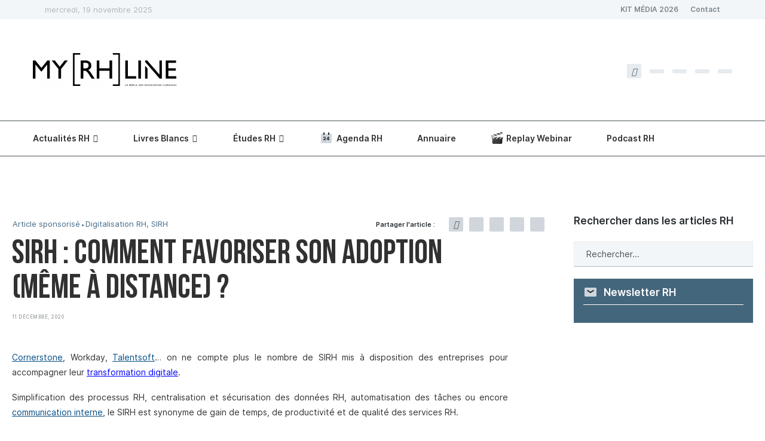

--- FILE ---
content_type: text/html; charset=UTF-8
request_url: https://myrhline.com/type-article/digitalisation-rh-sirh/sirh-comment-favoriser-son-adoption-meme-a-distance/
body_size: 61398
content:
<!DOCTYPE html>
<html lang="fr-FR">
<head>
<meta charset="UTF-8">
<meta http-equiv="X-UA-Compatible" content="IE=edge">
<meta name="viewport" content="width=device-width, initial-scale=1">
<link rel="profile" href="https://gmpg.org/xfn/11" />
<link rel="alternate" type="application/rss+xml" title="myRHline RSS Feed" href="https://myrhline.com/feed/" />
<link rel="alternate" type="application/atom+xml" title="myRHline Atom Feed" href="https://myrhline.com/feed/atom/" />
<link rel="pingback" href="https://myrhline.com/xmlrpc.php" />
<link rel="preload" href="https://myrhline.com/wp-content/themes/soledad/fonts/fontawesome-webfont.woff2" as="font" />
<link rel="preload" href="https://myrhline.com/wp-content/themes/rhline/assets/fonts/BebasNeueBook.woff2" as="font" />
<link rel="preload" href="https://myrhline.com/wp-content/themes/rhline/assets/fonts/BebasNeueBold.woff2" as="font" />
<link rel='preconnect' href='https://fonts.googleapis.com' />
<link rel='preconnect' href='https://fonts.gstatic.com' />
<meta http-equiv='x-dns-prefetch-control' content='on'>
<link rel='dns-prefetch' href='//fonts.googleapis.com' />
<link rel='dns-prefetch' href='//fonts.gstatic.com' />
<link rel='dns-prefetch' href='//s.gravatar.com' />
<link rel='dns-prefetch' href='//www.google-analytics.com' />
<meta name='robots' content='index, follow, max-image-preview:large, max-snippet:-1, max-video-preview:-1' />
<style>img:is([sizes="auto" i], [sizes^="auto," i]) { contain-intrinsic-size: 3000px 1500px }</style>
<!-- This site is optimized with the Yoast SEO Premium plugin v24.5 (Yoast SEO v24.5) - https://yoast.com/wordpress/plugins/seo/ -->
<title>Adoption d’un SIRH : comment faire même à distance ?</title>
<meta name="description" content="Adoption d’un SIRH : Cornerstone, Workday, Talentsoft… on ne compte plus le nombre de SIRH mis à disposition des entreprises" />
<link rel="canonical" href="https://myrhline.com/type-article/digitalisation-rh-sirh/sirh-comment-favoriser-son-adoption-meme-a-distance/" />
<meta property="og:locale" content="fr_FR" />
<meta property="og:type" content="article" />
<meta property="og:title" content="SIRH : comment favoriser son adoption (même à distance) ?" />
<meta property="og:description" content="Adoption d’un SIRH : Cornerstone, Workday, Talentsoft… on ne compte plus le nombre de SIRH mis à disposition des entreprises" />
<meta property="og:url" content="https://myrhline.com/type-article/digitalisation-rh-sirh/sirh-comment-favoriser-son-adoption-meme-a-distance/" />
<meta property="og:site_name" content="myRHline" />
<meta property="article:publisher" content="https://www.facebook.com/myrhline/" />
<meta property="article:published_time" content="2020-12-11T10:16:35+00:00" />
<meta property="article:modified_time" content="2023-09-06T07:33:25+00:00" />
<meta property="og:image" content="https://myrhline.com/wp-content/uploads/2020/12/adoption-dun-SIRH.jpg.webp" />
<meta property="og:image:width" content="900" />
<meta property="og:image:height" content="480" />
<meta property="og:image:type" content="image/jpeg" />
<meta name="author" content="La rédaction" />
<meta name="twitter:card" content="summary_large_image" />
<meta name="twitter:creator" content="@myrhline" />
<meta name="twitter:site" content="@myrhline" />
<script type="application/ld+json" class="yoast-schema-graph">{"@context":"https://schema.org","@graph":[{"@type":"Article","@id":"https://myrhline.com/type-article/digitalisation-rh-sirh/sirh-comment-favoriser-son-adoption-meme-a-distance/#article","isPartOf":{"@id":"https://myrhline.com/type-article/digitalisation-rh-sirh/sirh-comment-favoriser-son-adoption-meme-a-distance/"},"author":{"name":"La rédaction","@id":"https://myrhline.com/#/schema/person/491ace355e3120839f8736c6919c7d37"},"headline":"SIRH : comment favoriser son adoption (même à distance) ?","datePublished":"2020-12-11T10:16:35+00:00","dateModified":"2023-09-06T07:33:25+00:00","mainEntityOfPage":{"@id":"https://myrhline.com/type-article/digitalisation-rh-sirh/sirh-comment-favoriser-son-adoption-meme-a-distance/"},"wordCount":706,"commentCount":0,"publisher":{"@id":"https://myrhline.com/#organization"},"image":{"@id":"https://myrhline.com/type-article/digitalisation-rh-sirh/sirh-comment-favoriser-son-adoption-meme-a-distance/#primaryimage"},"thumbnailUrl":"https://myrhline.com/wp-content/uploads/2020/12/adoption-dun-SIRH.jpg.webp","keywords":["Article sponsorisé","Cornerstone","Digitalisation rh","lemon learning","Sirh","TalentSoft","Workday"],"articleSection":["Article sponsorisé","Digitalisation RH, SIRH"],"inLanguage":"fr-FR","potentialAction":[{"@type":"CommentAction","name":"Comment","target":["https://myrhline.com/type-article/digitalisation-rh-sirh/sirh-comment-favoriser-son-adoption-meme-a-distance/#respond"]}],"copyrightYear":"2020","copyrightHolder":{"@id":"https://myrhline.com/#organization"}},{"@type":"WebPage","@id":"https://myrhline.com/type-article/digitalisation-rh-sirh/sirh-comment-favoriser-son-adoption-meme-a-distance/","url":"https://myrhline.com/type-article/digitalisation-rh-sirh/sirh-comment-favoriser-son-adoption-meme-a-distance/","name":"Adoption d’un SIRH : comment faire même à distance ?","isPartOf":{"@id":"https://myrhline.com/#website"},"primaryImageOfPage":{"@id":"https://myrhline.com/type-article/digitalisation-rh-sirh/sirh-comment-favoriser-son-adoption-meme-a-distance/#primaryimage"},"image":{"@id":"https://myrhline.com/type-article/digitalisation-rh-sirh/sirh-comment-favoriser-son-adoption-meme-a-distance/#primaryimage"},"thumbnailUrl":"https://myrhline.com/wp-content/uploads/2020/12/adoption-dun-SIRH.jpg.webp","datePublished":"2020-12-11T10:16:35+00:00","dateModified":"2023-09-06T07:33:25+00:00","description":"Adoption d’un SIRH : Cornerstone, Workday, Talentsoft… on ne compte plus le nombre de SIRH mis à disposition des entreprises","breadcrumb":{"@id":"https://myrhline.com/type-article/digitalisation-rh-sirh/sirh-comment-favoriser-son-adoption-meme-a-distance/#breadcrumb"},"inLanguage":"fr-FR","potentialAction":[{"@type":"ReadAction","target":["https://myrhline.com/type-article/digitalisation-rh-sirh/sirh-comment-favoriser-son-adoption-meme-a-distance/"]}]},{"@type":"ImageObject","inLanguage":"fr-FR","@id":"https://myrhline.com/type-article/digitalisation-rh-sirh/sirh-comment-favoriser-son-adoption-meme-a-distance/#primaryimage","url":"https://myrhline.com/wp-content/uploads/2020/12/adoption-dun-SIRH.jpg.webp","contentUrl":"https://myrhline.com/wp-content/uploads/2020/12/adoption-dun-SIRH.jpg.webp","width":900,"height":480,"caption":"Adoption d’un SIRH : comment faire même à distance ?"},{"@type":"BreadcrumbList","@id":"https://myrhline.com/type-article/digitalisation-rh-sirh/sirh-comment-favoriser-son-adoption-meme-a-distance/#breadcrumb","itemListElement":[{"@type":"ListItem","position":1,"name":"Accueil","item":"https://myrhline.com/"},{"@type":"ListItem","position":2,"name":"SIRH : comment favoriser son adoption (même à distance) ?"}]},{"@type":"WebSite","@id":"https://myrhline.com/#website","url":"https://myrhline.com/","name":"myRHline","description":"Le média des Ressources Humaines","publisher":{"@id":"https://myrhline.com/#organization"},"potentialAction":[{"@type":"SearchAction","target":{"@type":"EntryPoint","urlTemplate":"https://myrhline.com/?s={search_term_string}"},"query-input":{"@type":"PropertyValueSpecification","valueRequired":true,"valueName":"search_term_string"}}],"inLanguage":"fr-FR"},{"@type":"Organization","@id":"https://myrhline.com/#organization","name":"myRHline","url":"https://myrhline.com/","logo":{"@type":"ImageObject","inLanguage":"fr-FR","@id":"https://myrhline.com/#/schema/logo/image/","url":"https://myrhline.com/wp-content/uploads/2021/05/myRHlineLogo.png.webp","contentUrl":"https://myrhline.com/wp-content/uploads/2021/05/myRHlineLogo.png.webp","width":235,"height":66,"caption":"myRHline"},"image":{"@id":"https://myrhline.com/#/schema/logo/image/"},"sameAs":["https://www.facebook.com/myrhline/","https://x.com/myrhline","https://www.instagram.com/myrhline/","https://www.linkedin.com/company/design-rh/","https://www.youtube.com/channel/UCWN7ZRhj60B2kSBQUWnqcMA"]},{"@type":"Person","@id":"https://myrhline.com/#/schema/person/491ace355e3120839f8736c6919c7d37","name":"La rédaction","image":{"@type":"ImageObject","inLanguage":"fr-FR","@id":"https://myrhline.com/#/schema/person/image/","url":"https://secure.gravatar.com/avatar/e2513c92001577ba8d0c36af9c776c61?s=96&d=mm&r=g","contentUrl":"https://secure.gravatar.com/avatar/e2513c92001577ba8d0c36af9c776c61?s=96&d=mm&r=g","caption":"La rédaction"},"url":"https://myrhline.com/author/adminmyrhline-com/"}]}</script>
<!-- / Yoast SEO Premium plugin. -->
<link rel="alternate" type="application/rss+xml" title="myRHline &raquo; Flux" href="https://myrhline.com/feed/" />
<link rel="alternate" type="application/rss+xml" title="myRHline &raquo; Flux des commentaires" href="https://myrhline.com/comments/feed/" />
<link rel="alternate" type="application/rss+xml" title="myRHline &raquo; SIRH : comment favoriser son adoption (même à distance) ? Flux des commentaires" href="https://myrhline.com/type-article/digitalisation-rh-sirh/sirh-comment-favoriser-son-adoption-meme-a-distance/feed/" />
<style id='block-soledad-style-inline-css' type='text/css'>
.pchead-e-block{--pcborder-cl:#dedede;--pcaccent-cl:#6eb48c}.heading1-style-1>h1,.heading1-style-2>h1,.heading2-style-1>h2,.heading2-style-2>h2,.heading3-style-1>h3,.heading3-style-2>h3,.heading4-style-1>h4,.heading4-style-2>h4,.heading5-style-1>h5,.heading5-style-2>h5{padding-bottom:8px;border-bottom:1px solid var(--pcborder-cl);overflow:hidden}.heading1-style-2>h1,.heading2-style-2>h2,.heading3-style-2>h3,.heading4-style-2>h4,.heading5-style-2>h5{border-bottom-width:0;position:relative}.heading1-style-2>h1:before,.heading2-style-2>h2:before,.heading3-style-2>h3:before,.heading4-style-2>h4:before,.heading5-style-2>h5:before{content:'';width:50px;height:2px;bottom:0;left:0;z-index:2;background:var(--pcaccent-cl);position:absolute}.heading1-style-2>h1:after,.heading2-style-2>h2:after,.heading3-style-2>h3:after,.heading4-style-2>h4:after,.heading5-style-2>h5:after{content:'';width:100%;height:2px;bottom:0;left:20px;z-index:1;background:var(--pcborder-cl);position:absolute}.heading1-style-3>h1,.heading1-style-4>h1,.heading2-style-3>h2,.heading2-style-4>h2,.heading3-style-3>h3,.heading3-style-4>h3,.heading4-style-3>h4,.heading4-style-4>h4,.heading5-style-3>h5,.heading5-style-4>h5{position:relative;padding-left:20px}.heading1-style-3>h1:before,.heading1-style-4>h1:before,.heading2-style-3>h2:before,.heading2-style-4>h2:before,.heading3-style-3>h3:before,.heading3-style-4>h3:before,.heading4-style-3>h4:before,.heading4-style-4>h4:before,.heading5-style-3>h5:before,.heading5-style-4>h5:before{width:10px;height:100%;content:'';position:absolute;top:0;left:0;bottom:0;background:var(--pcaccent-cl)}.heading1-style-4>h1,.heading2-style-4>h2,.heading3-style-4>h3,.heading4-style-4>h4,.heading5-style-4>h5{padding:10px 20px;background:#f1f1f1}.heading1-style-5>h1,.heading2-style-5>h2,.heading3-style-5>h3,.heading4-style-5>h4,.heading5-style-5>h5{position:relative;z-index:1}.heading1-style-5>h1:before,.heading2-style-5>h2:before,.heading3-style-5>h3:before,.heading4-style-5>h4:before,.heading5-style-5>h5:before{content:"";position:absolute;left:0;bottom:0;width:200px;height:50%;transform:skew(-25deg) translateX(0);background:var(--pcaccent-cl);z-index:-1;opacity:.4}.heading1-style-6>h1,.heading2-style-6>h2,.heading3-style-6>h3,.heading4-style-6>h4,.heading5-style-6>h5{text-decoration:underline;text-underline-offset:2px;text-decoration-thickness:4px;text-decoration-color:var(--pcaccent-cl)}
</style>
<style id='classic-theme-styles-inline-css' type='text/css'>
/*! This file is auto-generated */
.wp-block-button__link{color:#fff;background-color:#32373c;border-radius:9999px;box-shadow:none;text-decoration:none;padding:calc(.667em + 2px) calc(1.333em + 2px);font-size:1.125em}.wp-block-file__button{background:#32373c;color:#fff;text-decoration:none}
</style>
<style id='global-styles-inline-css' type='text/css'>
:root{--wp--preset--aspect-ratio--square: 1;--wp--preset--aspect-ratio--4-3: 4/3;--wp--preset--aspect-ratio--3-4: 3/4;--wp--preset--aspect-ratio--3-2: 3/2;--wp--preset--aspect-ratio--2-3: 2/3;--wp--preset--aspect-ratio--16-9: 16/9;--wp--preset--aspect-ratio--9-16: 9/16;--wp--preset--color--black: #000000;--wp--preset--color--cyan-bluish-gray: #abb8c3;--wp--preset--color--white: #ffffff;--wp--preset--color--pale-pink: #f78da7;--wp--preset--color--vivid-red: #cf2e2e;--wp--preset--color--luminous-vivid-orange: #ff6900;--wp--preset--color--luminous-vivid-amber: #fcb900;--wp--preset--color--light-green-cyan: #7bdcb5;--wp--preset--color--vivid-green-cyan: #00d084;--wp--preset--color--pale-cyan-blue: #8ed1fc;--wp--preset--color--vivid-cyan-blue: #0693e3;--wp--preset--color--vivid-purple: #9b51e0;--wp--preset--gradient--vivid-cyan-blue-to-vivid-purple: linear-gradient(135deg,rgba(6,147,227,1) 0%,rgb(155,81,224) 100%);--wp--preset--gradient--light-green-cyan-to-vivid-green-cyan: linear-gradient(135deg,rgb(122,220,180) 0%,rgb(0,208,130) 100%);--wp--preset--gradient--luminous-vivid-amber-to-luminous-vivid-orange: linear-gradient(135deg,rgba(252,185,0,1) 0%,rgba(255,105,0,1) 100%);--wp--preset--gradient--luminous-vivid-orange-to-vivid-red: linear-gradient(135deg,rgba(255,105,0,1) 0%,rgb(207,46,46) 100%);--wp--preset--gradient--very-light-gray-to-cyan-bluish-gray: linear-gradient(135deg,rgb(238,238,238) 0%,rgb(169,184,195) 100%);--wp--preset--gradient--cool-to-warm-spectrum: linear-gradient(135deg,rgb(74,234,220) 0%,rgb(151,120,209) 20%,rgb(207,42,186) 40%,rgb(238,44,130) 60%,rgb(251,105,98) 80%,rgb(254,248,76) 100%);--wp--preset--gradient--blush-light-purple: linear-gradient(135deg,rgb(255,206,236) 0%,rgb(152,150,240) 100%);--wp--preset--gradient--blush-bordeaux: linear-gradient(135deg,rgb(254,205,165) 0%,rgb(254,45,45) 50%,rgb(107,0,62) 100%);--wp--preset--gradient--luminous-dusk: linear-gradient(135deg,rgb(255,203,112) 0%,rgb(199,81,192) 50%,rgb(65,88,208) 100%);--wp--preset--gradient--pale-ocean: linear-gradient(135deg,rgb(255,245,203) 0%,rgb(182,227,212) 50%,rgb(51,167,181) 100%);--wp--preset--gradient--electric-grass: linear-gradient(135deg,rgb(202,248,128) 0%,rgb(113,206,126) 100%);--wp--preset--gradient--midnight: linear-gradient(135deg,rgb(2,3,129) 0%,rgb(40,116,252) 100%);--wp--preset--font-size--small: 12px;--wp--preset--font-size--medium: 20px;--wp--preset--font-size--large: 32px;--wp--preset--font-size--x-large: 42px;--wp--preset--font-size--normal: 14px;--wp--preset--font-size--huge: 42px;--wp--preset--spacing--20: 0.44rem;--wp--preset--spacing--30: 0.67rem;--wp--preset--spacing--40: 1rem;--wp--preset--spacing--50: 1.5rem;--wp--preset--spacing--60: 2.25rem;--wp--preset--spacing--70: 3.38rem;--wp--preset--spacing--80: 5.06rem;--wp--preset--shadow--natural: 6px 6px 9px rgba(0, 0, 0, 0.2);--wp--preset--shadow--deep: 12px 12px 50px rgba(0, 0, 0, 0.4);--wp--preset--shadow--sharp: 6px 6px 0px rgba(0, 0, 0, 0.2);--wp--preset--shadow--outlined: 6px 6px 0px -3px rgba(255, 255, 255, 1), 6px 6px rgba(0, 0, 0, 1);--wp--preset--shadow--crisp: 6px 6px 0px rgba(0, 0, 0, 1);}:where(.is-layout-flex){gap: 0.5em;}:where(.is-layout-grid){gap: 0.5em;}body .is-layout-flex{display: flex;}.is-layout-flex{flex-wrap: wrap;align-items: center;}.is-layout-flex > :is(*, div){margin: 0;}body .is-layout-grid{display: grid;}.is-layout-grid > :is(*, div){margin: 0;}:where(.wp-block-columns.is-layout-flex){gap: 2em;}:where(.wp-block-columns.is-layout-grid){gap: 2em;}:where(.wp-block-post-template.is-layout-flex){gap: 1.25em;}:where(.wp-block-post-template.is-layout-grid){gap: 1.25em;}.has-black-color{color: var(--wp--preset--color--black) !important;}.has-cyan-bluish-gray-color{color: var(--wp--preset--color--cyan-bluish-gray) !important;}.has-white-color{color: var(--wp--preset--color--white) !important;}.has-pale-pink-color{color: var(--wp--preset--color--pale-pink) !important;}.has-vivid-red-color{color: var(--wp--preset--color--vivid-red) !important;}.has-luminous-vivid-orange-color{color: var(--wp--preset--color--luminous-vivid-orange) !important;}.has-luminous-vivid-amber-color{color: var(--wp--preset--color--luminous-vivid-amber) !important;}.has-light-green-cyan-color{color: var(--wp--preset--color--light-green-cyan) !important;}.has-vivid-green-cyan-color{color: var(--wp--preset--color--vivid-green-cyan) !important;}.has-pale-cyan-blue-color{color: var(--wp--preset--color--pale-cyan-blue) !important;}.has-vivid-cyan-blue-color{color: var(--wp--preset--color--vivid-cyan-blue) !important;}.has-vivid-purple-color{color: var(--wp--preset--color--vivid-purple) !important;}.has-black-background-color{background-color: var(--wp--preset--color--black) !important;}.has-cyan-bluish-gray-background-color{background-color: var(--wp--preset--color--cyan-bluish-gray) !important;}.has-white-background-color{background-color: var(--wp--preset--color--white) !important;}.has-pale-pink-background-color{background-color: var(--wp--preset--color--pale-pink) !important;}.has-vivid-red-background-color{background-color: var(--wp--preset--color--vivid-red) !important;}.has-luminous-vivid-orange-background-color{background-color: var(--wp--preset--color--luminous-vivid-orange) !important;}.has-luminous-vivid-amber-background-color{background-color: var(--wp--preset--color--luminous-vivid-amber) !important;}.has-light-green-cyan-background-color{background-color: var(--wp--preset--color--light-green-cyan) !important;}.has-vivid-green-cyan-background-color{background-color: var(--wp--preset--color--vivid-green-cyan) !important;}.has-pale-cyan-blue-background-color{background-color: var(--wp--preset--color--pale-cyan-blue) !important;}.has-vivid-cyan-blue-background-color{background-color: var(--wp--preset--color--vivid-cyan-blue) !important;}.has-vivid-purple-background-color{background-color: var(--wp--preset--color--vivid-purple) !important;}.has-black-border-color{border-color: var(--wp--preset--color--black) !important;}.has-cyan-bluish-gray-border-color{border-color: var(--wp--preset--color--cyan-bluish-gray) !important;}.has-white-border-color{border-color: var(--wp--preset--color--white) !important;}.has-pale-pink-border-color{border-color: var(--wp--preset--color--pale-pink) !important;}.has-vivid-red-border-color{border-color: var(--wp--preset--color--vivid-red) !important;}.has-luminous-vivid-orange-border-color{border-color: var(--wp--preset--color--luminous-vivid-orange) !important;}.has-luminous-vivid-amber-border-color{border-color: var(--wp--preset--color--luminous-vivid-amber) !important;}.has-light-green-cyan-border-color{border-color: var(--wp--preset--color--light-green-cyan) !important;}.has-vivid-green-cyan-border-color{border-color: var(--wp--preset--color--vivid-green-cyan) !important;}.has-pale-cyan-blue-border-color{border-color: var(--wp--preset--color--pale-cyan-blue) !important;}.has-vivid-cyan-blue-border-color{border-color: var(--wp--preset--color--vivid-cyan-blue) !important;}.has-vivid-purple-border-color{border-color: var(--wp--preset--color--vivid-purple) !important;}.has-vivid-cyan-blue-to-vivid-purple-gradient-background{background: var(--wp--preset--gradient--vivid-cyan-blue-to-vivid-purple) !important;}.has-light-green-cyan-to-vivid-green-cyan-gradient-background{background: var(--wp--preset--gradient--light-green-cyan-to-vivid-green-cyan) !important;}.has-luminous-vivid-amber-to-luminous-vivid-orange-gradient-background{background: var(--wp--preset--gradient--luminous-vivid-amber-to-luminous-vivid-orange) !important;}.has-luminous-vivid-orange-to-vivid-red-gradient-background{background: var(--wp--preset--gradient--luminous-vivid-orange-to-vivid-red) !important;}.has-very-light-gray-to-cyan-bluish-gray-gradient-background{background: var(--wp--preset--gradient--very-light-gray-to-cyan-bluish-gray) !important;}.has-cool-to-warm-spectrum-gradient-background{background: var(--wp--preset--gradient--cool-to-warm-spectrum) !important;}.has-blush-light-purple-gradient-background{background: var(--wp--preset--gradient--blush-light-purple) !important;}.has-blush-bordeaux-gradient-background{background: var(--wp--preset--gradient--blush-bordeaux) !important;}.has-luminous-dusk-gradient-background{background: var(--wp--preset--gradient--luminous-dusk) !important;}.has-pale-ocean-gradient-background{background: var(--wp--preset--gradient--pale-ocean) !important;}.has-electric-grass-gradient-background{background: var(--wp--preset--gradient--electric-grass) !important;}.has-midnight-gradient-background{background: var(--wp--preset--gradient--midnight) !important;}.has-small-font-size{font-size: var(--wp--preset--font-size--small) !important;}.has-medium-font-size{font-size: var(--wp--preset--font-size--medium) !important;}.has-large-font-size{font-size: var(--wp--preset--font-size--large) !important;}.has-x-large-font-size{font-size: var(--wp--preset--font-size--x-large) !important;}
:where(.wp-block-post-template.is-layout-flex){gap: 1.25em;}:where(.wp-block-post-template.is-layout-grid){gap: 1.25em;}
:where(.wp-block-columns.is-layout-flex){gap: 2em;}:where(.wp-block-columns.is-layout-grid){gap: 2em;}
:root :where(.wp-block-pullquote){font-size: 1.5em;line-height: 1.6;}
</style>
<style data-penci-cache='cached' id='soledad_pagespeed-events-manager-css'>@charset "UTF-8";@keyframes shimmer{to{transform:translateX(110%);}}@-webkit-keyframes fpFadeInDown{0%{opacity:0;-webkit-transform:translate3d(0,-20px,0);transform:translate3d(0,-20px,0);}to{opacity:1;-webkit-transform:translate3d(0,0,0);transform:translate3d(0,0,0);}}@keyframes fpFadeInDown{0%{opacity:0;-webkit-transform:translate3d(0,-20px,0);transform:translate3d(0,-20px,0);}to{opacity:1;-webkit-transform:translate3d(0,0,0);transform:translate3d(0,0,0);}}.em.em-event-booking-form .em-booking-form .input-group .input-group,.em.em-event-booking-form .em-booking-form .input-group .input-group-checkboxes,.em.em-event-booking-form .em-booking-form .input-group button,.em.em-event-booking-form .em-booking-form .input-group input:not([type=checkbox],[type=radio]),.em.em-event-booking-form .em-booking-form .input-group select,.em.em-event-booking-form .em-booking-form .input-type .input-group,.em.em-event-booking-form .em-booking-form .input-type .input-group-checkboxes,.em.em-event-booking-form .em-booking-form .input-type button,.em.em-event-booking-form .em-booking-form .input-type input:not([type=checkbox],[type=radio]),.em.em-event-booking-form .em-booking-form .input-type select,.em.em-event-booking-form .em-booking-form .input-user-field .input-group,.em.em-event-booking-form .em-booking-form .input-user-field .input-group-checkboxes,.em.em-event-booking-form .em-booking-form .input-user-field button,.em.em-event-booking-form .em-booking-form .input-user-field input:not([type=checkbox],[type=radio]),.em.em-event-booking-form .em-booking-form .input-user-field select{margin-bottom:0 !important;}.em .em-list-table div.tablenav>.actions .actions:not(:last-child,:first-child){margin-left:10px;padding-left:10px;border-left:1px solid var(--border-color-softer);}.em .em-list-table.size-small .wp-list-table tbody td:not(.check-column):not(.column-primary,:last-child),.em .em-list-table.size-xsmall .wp-list-table tbody td:not(.check-column):not(.column-primary,:last-child){border:0 !important;padding-top:5px !important;padding-bottom:5px !important;}#em-booking,.em-view-container,div[data-view-id]{position:relative;}@keyframes lds-dual-ring{0%{transform:rotate(0);}to{transform:rotate(360deg);}}:root{--iti-border-gray:#ccc;--iti-text-gray:#999;--iti-hover-color:rgba(0,0,0,.05);--iti-border-color:var(--iti-border-gray);--iti-dialcode-color:var(--iti-text-gray);--iti-dropdown-bg:white;--iti-spacer-horizontal:8px;--iti-flag-height:15px;--iti-flag-width:20px;--iti-border-width:1px;--iti-arrow-height:4px;--iti-arrow-width:6px;--iti-triangle-border:calc(var(--iti-arrow-width) / 2);--iti-arrow-padding:6px;--iti-arrow-color:#555;--iti-input-padding:6px;--iti-right-hand-selected-country-padding:calc(var(--iti-spacer-horizontal) + var(--iti-spacer-horizontal) + var(--iti-flag-width));--iti-selected-country-arrow-padding:calc(var(--iti-arrow-padding) + var(--iti-arrow-padding) + var(--iti-flag-width) + var(--iti-spacer-horizontal) + var(--iti-arrow-width) + var(--iti-input-padding));--iti-path-flags-1x:url("https://myrhline.com/wp-content/plugins/events-manager/includes/css/events-manager.min.css../img/flags.webp");--iti-path-flags-2x:url("https://myrhline.com/wp-content/plugins/events-manager/includes/css/events-manager.min.css../img/flags@2x.webp");--iti-path-globe-1x:url("https://myrhline.com/wp-content/plugins/events-manager/includes/css/events-manager.min.css../img/globe.webp");--iti-path-globe-2x:url("https://myrhline.com/wp-content/plugins/events-manager/includes/css/events-manager.min.css../img/globe@2x.webp");--iti-flag-sprite-width:5762px;--iti-flag-sprite-height:15px;--iti-mobile-popup-margin:30px;}</style><link rel="stylesheet" id="events-manager-css" media="all" data-soledad_pagespeed-delay data-href="https://myrhline.com/wp-content/plugins/events-manager/includes/css/events-manager.min.css"/>
<style id='events-manager-inline-css' type='text/css'>
body .em { --font-family : inherit; --font-weight : inherit; --font-size : 1em; --line-height : inherit; }
</style>
<link rel="stylesheet" id="events-manager-pro-css" media="all" data-soledad_pagespeed-delay data-href="https://myrhline.com/wp-content/cache/soledad_pagespeed/css/162d11e9245142f252e6fdcbdb8829bd.css?v=5.3"/>
<style data-penci-cache='cached' id='soledad_pagespeed-penci-main-style-css'>button::-moz-focus-inner{padding:0;border:0;}@-webkit-keyframes fadeOut{0%{opacity:1;}100%{opacity:0;}}@keyframes fadeOut{0%{opacity:1;}100%{opacity:0;}}.penci-owl-carousel{display:block;width:100%;-webkit-tap-highlight-color:transparent;position:relative;z-index:1;--pcfs-delay:.5s;}.penci-owl-carousel .penci-owl-dot,.penci-owl-carousel .penci-owl-nav .owl-next,.penci-owl-carousel .penci-owl-nav .owl-prev{cursor:pointer;cursor:hand;-webkit-user-select:none;-khtml-user-select:none;-moz-user-select:none;-ms-user-select:none;user-select:none;}@-webkit-keyframes bounce{20%,53%,80%,from,to{-webkit-animation-timing-function:cubic-bezier(.215,.61,.355,1);animation-timing-function:cubic-bezier(.215,.61,.355,1);-webkit-transform:translate3d(0,0,0);transform:translate3d(0,0,0);}40%,43%{-webkit-animation-timing-function:cubic-bezier(.755,.05,.855,.06);animation-timing-function:cubic-bezier(.755,.05,.855,.06);-webkit-transform:translate3d(0,-30px,0);transform:translate3d(0,-30px,0);}70%{-webkit-animation-timing-function:cubic-bezier(.755,.05,.855,.06);animation-timing-function:cubic-bezier(.755,.05,.855,.06);-webkit-transform:translate3d(0,-15px,0);transform:translate3d(0,-15px,0);}90%{-webkit-transform:translate3d(0,-4px,0);transform:translate3d(0,-4px,0);}}@keyframes bounce{20%,53%,80%,from,to{-webkit-animation-timing-function:cubic-bezier(.215,.61,.355,1);animation-timing-function:cubic-bezier(.215,.61,.355,1);-webkit-transform:translate3d(0,0,0);transform:translate3d(0,0,0);}40%,43%{-webkit-animation-timing-function:cubic-bezier(.755,.05,.855,.06);animation-timing-function:cubic-bezier(.755,.05,.855,.06);-webkit-transform:translate3d(0,-30px,0);transform:translate3d(0,-30px,0);}70%{-webkit-animation-timing-function:cubic-bezier(.755,.05,.855,.06);animation-timing-function:cubic-bezier(.755,.05,.855,.06);-webkit-transform:translate3d(0,-15px,0);transform:translate3d(0,-15px,0);}90%{-webkit-transform:translate3d(0,-4px,0);transform:translate3d(0,-4px,0);}}@-webkit-keyframes flash{50%,from,to{opacity:1;}25%,75%{opacity:0;}}@keyframes flash{50%,from,to{opacity:1;}25%,75%{opacity:0;}}@-webkit-keyframes pulse{from{-webkit-transform:scale3d(1,1,1);transform:scale3d(1,1,1);}50%{-webkit-transform:scale3d(1.05,1.05,1.05);transform:scale3d(1.05,1.05,1.05);}to{-webkit-transform:scale3d(1,1,1);transform:scale3d(1,1,1);}}@keyframes pulse{from{-webkit-transform:scale3d(1,1,1);transform:scale3d(1,1,1);}50%{-webkit-transform:scale3d(1.05,1.05,1.05);transform:scale3d(1.05,1.05,1.05);}to{-webkit-transform:scale3d(1,1,1);transform:scale3d(1,1,1);}}@-webkit-keyframes rubberBand{from{-webkit-transform:scale3d(1,1,1);transform:scale3d(1,1,1);}30%{-webkit-transform:scale3d(1.25,.75,1);transform:scale3d(1.25,.75,1);}40%{-webkit-transform:scale3d(.75,1.25,1);transform:scale3d(.75,1.25,1);}50%{-webkit-transform:scale3d(1.15,.85,1);transform:scale3d(1.15,.85,1);}65%{-webkit-transform:scale3d(.95,1.05,1);transform:scale3d(.95,1.05,1);}75%{-webkit-transform:scale3d(1.05,.95,1);transform:scale3d(1.05,.95,1);}to{-webkit-transform:scale3d(1,1,1);transform:scale3d(1,1,1);}}@keyframes rubberBand{from{-webkit-transform:scale3d(1,1,1);transform:scale3d(1,1,1);}30%{-webkit-transform:scale3d(1.25,.75,1);transform:scale3d(1.25,.75,1);}40%{-webkit-transform:scale3d(.75,1.25,1);transform:scale3d(.75,1.25,1);}50%{-webkit-transform:scale3d(1.15,.85,1);transform:scale3d(1.15,.85,1);}65%{-webkit-transform:scale3d(.95,1.05,1);transform:scale3d(.95,1.05,1);}75%{-webkit-transform:scale3d(1.05,.95,1);transform:scale3d(1.05,.95,1);}to{-webkit-transform:scale3d(1,1,1);transform:scale3d(1,1,1);}}@-webkit-keyframes shake{from,to{-webkit-transform:translate3d(0,0,0);transform:translate3d(0,0,0);}10%,30%,50%,70%,90%{-webkit-transform:translate3d(-10px,0,0);transform:translate3d(-10px,0,0);}20%,40%,60%,80%{-webkit-transform:translate3d(10px,0,0);transform:translate3d(10px,0,0);}}@keyframes shake{from,to{-webkit-transform:translate3d(0,0,0);transform:translate3d(0,0,0);}10%,30%,50%,70%,90%{-webkit-transform:translate3d(-10px,0,0);transform:translate3d(-10px,0,0);}20%,40%,60%,80%{-webkit-transform:translate3d(10px,0,0);transform:translate3d(10px,0,0);}}@-webkit-keyframes headShake{0%{-webkit-transform:translateX(0);transform:translateX(0);}6.5%{-webkit-transform:translateX(-6px) rotateY(-9deg);transform:translateX(-6px) rotateY(-9deg);}18.5%{-webkit-transform:translateX(5px) rotateY(7deg);transform:translateX(5px) rotateY(7deg);}31.5%{-webkit-transform:translateX(-3px) rotateY(-5deg);transform:translateX(-3px) rotateY(-5deg);}43.5%{-webkit-transform:translateX(2px) rotateY(3deg);transform:translateX(2px) rotateY(3deg);}50%{-webkit-transform:translateX(0);transform:translateX(0);}}@keyframes headShake{0%{-webkit-transform:translateX(0);transform:translateX(0);}6.5%{-webkit-transform:translateX(-6px) rotateY(-9deg);transform:translateX(-6px) rotateY(-9deg);}18.5%{-webkit-transform:translateX(5px) rotateY(7deg);transform:translateX(5px) rotateY(7deg);}31.5%{-webkit-transform:translateX(-3px) rotateY(-5deg);transform:translateX(-3px) rotateY(-5deg);}43.5%{-webkit-transform:translateX(2px) rotateY(3deg);transform:translateX(2px) rotateY(3deg);}50%{-webkit-transform:translateX(0);transform:translateX(0);}}@-webkit-keyframes swing{20%{-webkit-transform:rotate3d(0,0,1,15deg);transform:rotate3d(0,0,1,15deg);}40%{-webkit-transform:rotate3d(0,0,1,-10deg);transform:rotate3d(0,0,1,-10deg);}60%{-webkit-transform:rotate3d(0,0,1,5deg);transform:rotate3d(0,0,1,5deg);}80%{-webkit-transform:rotate3d(0,0,1,-5deg);transform:rotate3d(0,0,1,-5deg);}to{-webkit-transform:rotate3d(0,0,1,0deg);transform:rotate3d(0,0,1,0deg);}}@keyframes swing{20%{-webkit-transform:rotate3d(0,0,1,15deg);transform:rotate3d(0,0,1,15deg);}40%{-webkit-transform:rotate3d(0,0,1,-10deg);transform:rotate3d(0,0,1,-10deg);}60%{-webkit-transform:rotate3d(0,0,1,5deg);transform:rotate3d(0,0,1,5deg);}80%{-webkit-transform:rotate3d(0,0,1,-5deg);transform:rotate3d(0,0,1,-5deg);}to{-webkit-transform:rotate3d(0,0,1,0deg);transform:rotate3d(0,0,1,0deg);}}@-webkit-keyframes tada{from{-webkit-transform:scale3d(1,1,1);transform:scale3d(1,1,1);}10%,20%{-webkit-transform:scale3d(.9,.9,.9) rotate3d(0,0,1,-3deg);transform:scale3d(.9,.9,.9) rotate3d(0,0,1,-3deg);}30%,50%,70%,90%{-webkit-transform:scale3d(1.1,1.1,1.1) rotate3d(0,0,1,3deg);transform:scale3d(1.1,1.1,1.1) rotate3d(0,0,1,3deg);}40%,60%,80%{-webkit-transform:scale3d(1.1,1.1,1.1) rotate3d(0,0,1,-3deg);transform:scale3d(1.1,1.1,1.1) rotate3d(0,0,1,-3deg);}to{-webkit-transform:scale3d(1,1,1);transform:scale3d(1,1,1);}}@keyframes tada{from{-webkit-transform:scale3d(1,1,1);transform:scale3d(1,1,1);}10%,20%{-webkit-transform:scale3d(.9,.9,.9) rotate3d(0,0,1,-3deg);transform:scale3d(.9,.9,.9) rotate3d(0,0,1,-3deg);}30%,50%,70%,90%{-webkit-transform:scale3d(1.1,1.1,1.1) rotate3d(0,0,1,3deg);transform:scale3d(1.1,1.1,1.1) rotate3d(0,0,1,3deg);}40%,60%,80%{-webkit-transform:scale3d(1.1,1.1,1.1) rotate3d(0,0,1,-3deg);transform:scale3d(1.1,1.1,1.1) rotate3d(0,0,1,-3deg);}to{-webkit-transform:scale3d(1,1,1);transform:scale3d(1,1,1);}}@-webkit-keyframes wobble{from{-webkit-transform:none;transform:none;}15%{-webkit-transform:translate3d(-25%,0,0) rotate3d(0,0,1,-5deg);transform:translate3d(-25%,0,0) rotate3d(0,0,1,-5deg);}30%{-webkit-transform:translate3d(20%,0,0) rotate3d(0,0,1,3deg);transform:translate3d(20%,0,0) rotate3d(0,0,1,3deg);}45%{-webkit-transform:translate3d(-15%,0,0) rotate3d(0,0,1,-3deg);transform:translate3d(-15%,0,0) rotate3d(0,0,1,-3deg);}60%{-webkit-transform:translate3d(10%,0,0) rotate3d(0,0,1,2deg);transform:translate3d(10%,0,0) rotate3d(0,0,1,2deg);}75%{-webkit-transform:translate3d(-5%,0,0) rotate3d(0,0,1,-1deg);transform:translate3d(-5%,0,0) rotate3d(0,0,1,-1deg);}to{-webkit-transform:none;transform:none;}}@keyframes wobble{from{-webkit-transform:none;transform:none;}15%{-webkit-transform:translate3d(-25%,0,0) rotate3d(0,0,1,-5deg);transform:translate3d(-25%,0,0) rotate3d(0,0,1,-5deg);}30%{-webkit-transform:translate3d(20%,0,0) rotate3d(0,0,1,3deg);transform:translate3d(20%,0,0) rotate3d(0,0,1,3deg);}45%{-webkit-transform:translate3d(-15%,0,0) rotate3d(0,0,1,-3deg);transform:translate3d(-15%,0,0) rotate3d(0,0,1,-3deg);}60%{-webkit-transform:translate3d(10%,0,0) rotate3d(0,0,1,2deg);transform:translate3d(10%,0,0) rotate3d(0,0,1,2deg);}75%{-webkit-transform:translate3d(-5%,0,0) rotate3d(0,0,1,-1deg);transform:translate3d(-5%,0,0) rotate3d(0,0,1,-1deg);}to{-webkit-transform:none;transform:none;}}@-webkit-keyframes jello{11.1%,from,to{-webkit-transform:none;transform:none;}22.2%{-webkit-transform:skewX(-12.5deg) skewY(-12.5deg);transform:skewX(-12.5deg) skewY(-12.5deg);}33.3%{-webkit-transform:skewX(6.25deg) skewY(6.25deg);transform:skewX(6.25deg) skewY(6.25deg);}44.4%{-webkit-transform:skewX(-3.125deg) skewY(-3.125deg);transform:skewX(-3.125deg) skewY(-3.125deg);}55.5%{-webkit-transform:skewX(1.5625deg) skewY(1.5625deg);transform:skewX(1.5625deg) skewY(1.5625deg);}66.6%{-webkit-transform:skewX(-.78125deg) skewY(-.78125deg);transform:skewX(-.78125deg) skewY(-.78125deg);}77.7%{-webkit-transform:skewX(.390625deg) skewY(.390625deg);transform:skewX(.390625deg) skewY(.390625deg);}88.8%{-webkit-transform:skewX(-.1953125deg) skewY(-.1953125deg);transform:skewX(-.1953125deg) skewY(-.1953125deg);}}@keyframes jello{11.1%,from,to{-webkit-transform:none;transform:none;}22.2%{-webkit-transform:skewX(-12.5deg) skewY(-12.5deg);transform:skewX(-12.5deg) skewY(-12.5deg);}33.3%{-webkit-transform:skewX(6.25deg) skewY(6.25deg);transform:skewX(6.25deg) skewY(6.25deg);}44.4%{-webkit-transform:skewX(-3.125deg) skewY(-3.125deg);transform:skewX(-3.125deg) skewY(-3.125deg);}55.5%{-webkit-transform:skewX(1.5625deg) skewY(1.5625deg);transform:skewX(1.5625deg) skewY(1.5625deg);}66.6%{-webkit-transform:skewX(-.78125deg) skewY(-.78125deg);transform:skewX(-.78125deg) skewY(-.78125deg);}77.7%{-webkit-transform:skewX(.390625deg) skewY(.390625deg);transform:skewX(.390625deg) skewY(.390625deg);}88.8%{-webkit-transform:skewX(-.1953125deg) skewY(-.1953125deg);transform:skewX(-.1953125deg) skewY(-.1953125deg);}}@-webkit-keyframes bounceIn{20%,40%,60%,80%,from,to{-webkit-animation-timing-function:cubic-bezier(.215,.61,.355,1);animation-timing-function:cubic-bezier(.215,.61,.355,1);}0%{opacity:0;-webkit-transform:scale3d(.3,.3,.3);transform:scale3d(.3,.3,.3);}20%{-webkit-transform:scale3d(1.1,1.1,1.1);transform:scale3d(1.1,1.1,1.1);}40%{-webkit-transform:scale3d(.9,.9,.9);transform:scale3d(.9,.9,.9);}60%{opacity:1;-webkit-transform:scale3d(1.03,1.03,1.03);transform:scale3d(1.03,1.03,1.03);}80%{-webkit-transform:scale3d(.97,.97,.97);transform:scale3d(.97,.97,.97);}to{opacity:1;-webkit-transform:scale3d(1,1,1);transform:scale3d(1,1,1);}}@keyframes bounceIn{20%,40%,60%,80%,from,to{-webkit-animation-timing-function:cubic-bezier(.215,.61,.355,1);animation-timing-function:cubic-bezier(.215,.61,.355,1);}0%{opacity:0;-webkit-transform:scale3d(.3,.3,.3);transform:scale3d(.3,.3,.3);}20%{-webkit-transform:scale3d(1.1,1.1,1.1);transform:scale3d(1.1,1.1,1.1);}40%{-webkit-transform:scale3d(.9,.9,.9);transform:scale3d(.9,.9,.9);}60%{opacity:1;-webkit-transform:scale3d(1.03,1.03,1.03);transform:scale3d(1.03,1.03,1.03);}80%{-webkit-transform:scale3d(.97,.97,.97);transform:scale3d(.97,.97,.97);}to{opacity:1;-webkit-transform:scale3d(1,1,1);transform:scale3d(1,1,1);}}@-webkit-keyframes bounceInDown{60%,75%,90%,from,to{-webkit-animation-timing-function:cubic-bezier(.215,.61,.355,1);animation-timing-function:cubic-bezier(.215,.61,.355,1);}0%{opacity:0;-webkit-transform:translate3d(0,-3000px,0);transform:translate3d(0,-3000px,0);}60%{opacity:1;-webkit-transform:translate3d(0,25px,0);transform:translate3d(0,25px,0);}75%{-webkit-transform:translate3d(0,-10px,0);transform:translate3d(0,-10px,0);}90%{-webkit-transform:translate3d(0,5px,0);transform:translate3d(0,5px,0);}to{-webkit-transform:none;transform:none;}}@keyframes bounceInDown{60%,75%,90%,from,to{-webkit-animation-timing-function:cubic-bezier(.215,.61,.355,1);animation-timing-function:cubic-bezier(.215,.61,.355,1);}0%{opacity:0;-webkit-transform:translate3d(0,-3000px,0);transform:translate3d(0,-3000px,0);}60%{opacity:1;-webkit-transform:translate3d(0,25px,0);transform:translate3d(0,25px,0);}75%{-webkit-transform:translate3d(0,-10px,0);transform:translate3d(0,-10px,0);}90%{-webkit-transform:translate3d(0,5px,0);transform:translate3d(0,5px,0);}to{-webkit-transform:none;transform:none;}}@-webkit-keyframes bounceInLeft{60%,75%,90%,from,to{-webkit-animation-timing-function:cubic-bezier(.215,.61,.355,1);animation-timing-function:cubic-bezier(.215,.61,.355,1);}0%{opacity:0;-webkit-transform:translate3d(-3000px,0,0);transform:translate3d(-3000px,0,0);}60%{opacity:1;-webkit-transform:translate3d(25px,0,0);transform:translate3d(25px,0,0);}75%{-webkit-transform:translate3d(-10px,0,0);transform:translate3d(-10px,0,0);}90%{-webkit-transform:translate3d(5px,0,0);transform:translate3d(5px,0,0);}to{-webkit-transform:none;transform:none;}}@keyframes bounceInLeft{60%,75%,90%,from,to{-webkit-animation-timing-function:cubic-bezier(.215,.61,.355,1);animation-timing-function:cubic-bezier(.215,.61,.355,1);}0%{opacity:0;-webkit-transform:translate3d(-3000px,0,0);transform:translate3d(-3000px,0,0);}60%{opacity:1;-webkit-transform:translate3d(25px,0,0);transform:translate3d(25px,0,0);}75%{-webkit-transform:translate3d(-10px,0,0);transform:translate3d(-10px,0,0);}90%{-webkit-transform:translate3d(5px,0,0);transform:translate3d(5px,0,0);}to{-webkit-transform:none;transform:none;}}@-webkit-keyframes bounceInRight{60%,75%,90%,from,to{-webkit-animation-timing-function:cubic-bezier(.215,.61,.355,1);animation-timing-function:cubic-bezier(.215,.61,.355,1);}from{opacity:0;-webkit-transform:translate3d(3000px,0,0);transform:translate3d(3000px,0,0);}60%{opacity:1;-webkit-transform:translate3d(-25px,0,0);transform:translate3d(-25px,0,0);}75%{-webkit-transform:translate3d(10px,0,0);transform:translate3d(10px,0,0);}90%{-webkit-transform:translate3d(-5px,0,0);transform:translate3d(-5px,0,0);}to{-webkit-transform:none;transform:none;}}@keyframes bounceInRight{60%,75%,90%,from,to{-webkit-animation-timing-function:cubic-bezier(.215,.61,.355,1);animation-timing-function:cubic-bezier(.215,.61,.355,1);}from{opacity:0;-webkit-transform:translate3d(3000px,0,0);transform:translate3d(3000px,0,0);}60%{opacity:1;-webkit-transform:translate3d(-25px,0,0);transform:translate3d(-25px,0,0);}75%{-webkit-transform:translate3d(10px,0,0);transform:translate3d(10px,0,0);}90%{-webkit-transform:translate3d(-5px,0,0);transform:translate3d(-5px,0,0);}to{-webkit-transform:none;transform:none;}}@-webkit-keyframes bounceInUp{60%,75%,90%,from,to{-webkit-animation-timing-function:cubic-bezier(.215,.61,.355,1);animation-timing-function:cubic-bezier(.215,.61,.355,1);}from{opacity:0;-webkit-transform:translate3d(0,3000px,0);transform:translate3d(0,3000px,0);}60%{opacity:1;-webkit-transform:translate3d(0,-20px,0);transform:translate3d(0,-20px,0);}75%{-webkit-transform:translate3d(0,10px,0);transform:translate3d(0,10px,0);}90%{-webkit-transform:translate3d(0,-5px,0);transform:translate3d(0,-5px,0);}to{-webkit-transform:translate3d(0,0,0);transform:translate3d(0,0,0);}}@keyframes bounceInUp{60%,75%,90%,from,to{-webkit-animation-timing-function:cubic-bezier(.215,.61,.355,1);animation-timing-function:cubic-bezier(.215,.61,.355,1);}from{opacity:0;-webkit-transform:translate3d(0,3000px,0);transform:translate3d(0,3000px,0);}60%{opacity:1;-webkit-transform:translate3d(0,-20px,0);transform:translate3d(0,-20px,0);}75%{-webkit-transform:translate3d(0,10px,0);transform:translate3d(0,10px,0);}90%{-webkit-transform:translate3d(0,-5px,0);transform:translate3d(0,-5px,0);}to{-webkit-transform:translate3d(0,0,0);transform:translate3d(0,0,0);}}@-webkit-keyframes bounceOut{20%{-webkit-transform:scale3d(.9,.9,.9);transform:scale3d(.9,.9,.9);}50%,55%{opacity:1;-webkit-transform:scale3d(1.1,1.1,1.1);transform:scale3d(1.1,1.1,1.1);}to{opacity:0;-webkit-transform:scale3d(.3,.3,.3);transform:scale3d(.3,.3,.3);}}@keyframes bounceOut{20%{-webkit-transform:scale3d(.9,.9,.9);transform:scale3d(.9,.9,.9);}50%,55%{opacity:1;-webkit-transform:scale3d(1.1,1.1,1.1);transform:scale3d(1.1,1.1,1.1);}to{opacity:0;-webkit-transform:scale3d(.3,.3,.3);transform:scale3d(.3,.3,.3);}}@-webkit-keyframes bounceOutDown{20%{-webkit-transform:translate3d(0,10px,0);transform:translate3d(0,10px,0);}40%,45%{opacity:1;-webkit-transform:translate3d(0,-20px,0);transform:translate3d(0,-20px,0);}to{opacity:0;-webkit-transform:translate3d(0,2000px,0);transform:translate3d(0,2000px,0);}}@keyframes bounceOutDown{20%{-webkit-transform:translate3d(0,10px,0);transform:translate3d(0,10px,0);}40%,45%{opacity:1;-webkit-transform:translate3d(0,-20px,0);transform:translate3d(0,-20px,0);}to{opacity:0;-webkit-transform:translate3d(0,2000px,0);transform:translate3d(0,2000px,0);}}@-webkit-keyframes bounceOutLeft{20%{opacity:1;-webkit-transform:translate3d(20px,0,0);transform:translate3d(20px,0,0);}to{opacity:0;-webkit-transform:translate3d(-2000px,0,0);transform:translate3d(-2000px,0,0);}}@keyframes bounceOutLeft{20%{opacity:1;-webkit-transform:translate3d(20px,0,0);transform:translate3d(20px,0,0);}to{opacity:0;-webkit-transform:translate3d(-2000px,0,0);transform:translate3d(-2000px,0,0);}}@-webkit-keyframes bounceOutRight{20%{opacity:1;-webkit-transform:translate3d(-20px,0,0);transform:translate3d(-20px,0,0);}to{opacity:0;-webkit-transform:translate3d(2000px,0,0);transform:translate3d(2000px,0,0);}}@keyframes bounceOutRight{20%{opacity:1;-webkit-transform:translate3d(-20px,0,0);transform:translate3d(-20px,0,0);}to{opacity:0;-webkit-transform:translate3d(2000px,0,0);transform:translate3d(2000px,0,0);}}@-webkit-keyframes bounceOutUp{20%{-webkit-transform:translate3d(0,-10px,0);transform:translate3d(0,-10px,0);}40%,45%{opacity:1;-webkit-transform:translate3d(0,20px,0);transform:translate3d(0,20px,0);}to{opacity:0;-webkit-transform:translate3d(0,-2000px,0);transform:translate3d(0,-2000px,0);}}@keyframes bounceOutUp{20%{-webkit-transform:translate3d(0,-10px,0);transform:translate3d(0,-10px,0);}40%,45%{opacity:1;-webkit-transform:translate3d(0,20px,0);transform:translate3d(0,20px,0);}to{opacity:0;-webkit-transform:translate3d(0,-2000px,0);transform:translate3d(0,-2000px,0);}}@-webkit-keyframes fadeIn{from{opacity:0;}to{opacity:1;}}@keyframes fadeIn{from{opacity:0;}to{opacity:1;}}@-webkit-keyframes fadeInDown{from{opacity:0;-webkit-transform:translate3d(0,-100%,0);transform:translate3d(0,-100%,0);}to{opacity:1;-webkit-transform:none;transform:none;}}@keyframes fadeInDown{from{opacity:0;-webkit-transform:translate3d(0,-100%,0);transform:translate3d(0,-100%,0);}to{opacity:1;-webkit-transform:none;transform:none;}}@-webkit-keyframes fadeInDownBig{from{opacity:0;-webkit-transform:translate3d(0,-2000px,0);transform:translate3d(0,-2000px,0);}to{opacity:1;-webkit-transform:none;transform:none;}}@keyframes fadeInDownBig{from{opacity:0;-webkit-transform:translate3d(0,-2000px,0);transform:translate3d(0,-2000px,0);}to{opacity:1;-webkit-transform:none;transform:none;}}@-webkit-keyframes fadeInLeft{from{opacity:0;-webkit-transform:translate3d(-100%,0,0);transform:translate3d(-100%,0,0);}to{opacity:1;-webkit-transform:none;transform:none;}}@keyframes fadeInLeft{from{opacity:0;-webkit-transform:translate3d(-100%,0,0);transform:translate3d(-100%,0,0);}to{opacity:1;-webkit-transform:none;transform:none;}}@-webkit-keyframes fadeInLeftBig{from{opacity:0;-webkit-transform:translate3d(-2000px,0,0);transform:translate3d(-2000px,0,0);}to{opacity:1;-webkit-transform:none;transform:none;}}@keyframes fadeInLeftBig{from{opacity:0;-webkit-transform:translate3d(-2000px,0,0);transform:translate3d(-2000px,0,0);}to{opacity:1;-webkit-transform:none;transform:none;}}@-webkit-keyframes fadeInRight{from{opacity:0;-webkit-transform:translate3d(100%,0,0);transform:translate3d(100%,0,0);}to{opacity:1;-webkit-transform:none;transform:none;}}@keyframes fadeInRight{from{opacity:0;-webkit-transform:translate3d(100%,0,0);transform:translate3d(100%,0,0);}to{opacity:1;-webkit-transform:none;transform:none;}}@-webkit-keyframes fadeInRightBig{from{opacity:0;-webkit-transform:translate3d(2000px,0,0);transform:translate3d(2000px,0,0);}to{opacity:1;-webkit-transform:none;transform:none;}}@keyframes fadeInRightBig{from{opacity:0;-webkit-transform:translate3d(2000px,0,0);transform:translate3d(2000px,0,0);}to{opacity:1;-webkit-transform:none;transform:none;}}@-webkit-keyframes fadeInUp{from{opacity:0;-webkit-transform:translate3d(0,100%,0);transform:translate3d(0,100%,0);}to{opacity:1;-webkit-transform:none;transform:none;}}@keyframes fadeInUp{from{opacity:0;-webkit-transform:translate3d(0,100%,0);transform:translate3d(0,100%,0);}to{opacity:1;-webkit-transform:none;transform:none;}}@-webkit-keyframes fadeInUpBig{from{opacity:0;-webkit-transform:translate3d(0,2000px,0);transform:translate3d(0,2000px,0);}to{opacity:1;-webkit-transform:none;transform:none;}}@keyframes fadeInUpBig{from{opacity:0;-webkit-transform:translate3d(0,2000px,0);transform:translate3d(0,2000px,0);}to{opacity:1;-webkit-transform:none;transform:none;}}@-webkit-keyframes fadeOut{from{opacity:1;}to{opacity:0;}}@keyframes fadeOut{from{opacity:1;}to{opacity:0;}}@-webkit-keyframes fadeOutDown{from{opacity:1;}to{opacity:0;-webkit-transform:translate3d(0,100%,0);transform:translate3d(0,100%,0);}}@keyframes fadeOutDown{from{opacity:1;}to{opacity:0;-webkit-transform:translate3d(0,100%,0);transform:translate3d(0,100%,0);}}@-webkit-keyframes fadeOutDownBig{from{opacity:1;}to{opacity:0;-webkit-transform:translate3d(0,2000px,0);transform:translate3d(0,2000px,0);}}@keyframes fadeOutDownBig{from{opacity:1;}to{opacity:0;-webkit-transform:translate3d(0,2000px,0);transform:translate3d(0,2000px,0);}}@-webkit-keyframes fadeOutLeft{from{opacity:1;}to{opacity:0;-webkit-transform:translate3d(-100%,0,0);transform:translate3d(-100%,0,0);}}@keyframes fadeOutLeft{from{opacity:1;}to{opacity:0;-webkit-transform:translate3d(-100%,0,0);transform:translate3d(-100%,0,0);}}@-webkit-keyframes fadeOutLeftBig{from{opacity:1;}to{opacity:0;-webkit-transform:translate3d(-2000px,0,0);transform:translate3d(-2000px,0,0);}}@keyframes fadeOutLeftBig{from{opacity:1;}to{opacity:0;-webkit-transform:translate3d(-2000px,0,0);transform:translate3d(-2000px,0,0);}}@-webkit-keyframes fadeOutRight{from{opacity:1;}to{opacity:0;-webkit-transform:translate3d(100%,0,0);transform:translate3d(100%,0,0);}}@keyframes fadeOutRight{from{opacity:1;}to{opacity:0;-webkit-transform:translate3d(100%,0,0);transform:translate3d(100%,0,0);}}@-webkit-keyframes fadeOutRightBig{from{opacity:1;}to{opacity:0;-webkit-transform:translate3d(2000px,0,0);transform:translate3d(2000px,0,0);}}@keyframes fadeOutRightBig{from{opacity:1;}to{opacity:0;-webkit-transform:translate3d(2000px,0,0);transform:translate3d(2000px,0,0);}}@-webkit-keyframes fadeOutUp{from{opacity:1;}to{opacity:0;-webkit-transform:translate3d(0,-100%,0);transform:translate3d(0,-100%,0);}}@keyframes fadeOutUp{from{opacity:1;}to{opacity:0;-webkit-transform:translate3d(0,-100%,0);transform:translate3d(0,-100%,0);}}@-webkit-keyframes fadeOutUpBig{from{opacity:1;}to{opacity:0;-webkit-transform:translate3d(0,-2000px,0);transform:translate3d(0,-2000px,0);}}@keyframes fadeOutUpBig{from{opacity:1;}to{opacity:0;-webkit-transform:translate3d(0,-2000px,0);transform:translate3d(0,-2000px,0);}}@-webkit-keyframes flip{from{-webkit-transform:perspective(400px) rotate3d(0,1,0,-360deg);transform:perspective(400px) rotate3d(0,1,0,-360deg);-webkit-animation-timing-function:ease-out;animation-timing-function:ease-out;}40%{-webkit-transform:perspective(400px) translate3d(0,0,150px) rotate3d(0,1,0,-190deg);transform:perspective(400px) translate3d(0,0,150px) rotate3d(0,1,0,-190deg);-webkit-animation-timing-function:ease-out;animation-timing-function:ease-out;}50%{-webkit-transform:perspective(400px) translate3d(0,0,150px) rotate3d(0,1,0,-170deg);transform:perspective(400px) translate3d(0,0,150px) rotate3d(0,1,0,-170deg);-webkit-animation-timing-function:ease-in;animation-timing-function:ease-in;}80%{-webkit-transform:perspective(400px) scale3d(.95,.95,.95);transform:perspective(400px) scale3d(.95,.95,.95);-webkit-animation-timing-function:ease-in;animation-timing-function:ease-in;}to{-webkit-transform:perspective(400px);transform:perspective(400px);-webkit-animation-timing-function:ease-in;animation-timing-function:ease-in;}}@keyframes flip{from{-webkit-transform:perspective(400px) rotate3d(0,1,0,-360deg);transform:perspective(400px) rotate3d(0,1,0,-360deg);-webkit-animation-timing-function:ease-out;animation-timing-function:ease-out;}40%{-webkit-transform:perspective(400px) translate3d(0,0,150px) rotate3d(0,1,0,-190deg);transform:perspective(400px) translate3d(0,0,150px) rotate3d(0,1,0,-190deg);-webkit-animation-timing-function:ease-out;animation-timing-function:ease-out;}50%{-webkit-transform:perspective(400px) translate3d(0,0,150px) rotate3d(0,1,0,-170deg);transform:perspective(400px) translate3d(0,0,150px) rotate3d(0,1,0,-170deg);-webkit-animation-timing-function:ease-in;animation-timing-function:ease-in;}80%{-webkit-transform:perspective(400px) scale3d(.95,.95,.95);transform:perspective(400px) scale3d(.95,.95,.95);-webkit-animation-timing-function:ease-in;animation-timing-function:ease-in;}to{-webkit-transform:perspective(400px);transform:perspective(400px);-webkit-animation-timing-function:ease-in;animation-timing-function:ease-in;}}@-webkit-keyframes flipInX{from{-webkit-transform:perspective(400px) rotate3d(1,0,0,90deg);transform:perspective(400px) rotate3d(1,0,0,90deg);-webkit-animation-timing-function:ease-in;animation-timing-function:ease-in;opacity:0;}40%{-webkit-transform:perspective(400px) rotate3d(1,0,0,-20deg);transform:perspective(400px) rotate3d(1,0,0,-20deg);-webkit-animation-timing-function:ease-in;animation-timing-function:ease-in;}60%{-webkit-transform:perspective(400px) rotate3d(1,0,0,10deg);transform:perspective(400px) rotate3d(1,0,0,10deg);opacity:1;}80%{-webkit-transform:perspective(400px) rotate3d(1,0,0,-5deg);transform:perspective(400px) rotate3d(1,0,0,-5deg);}to{-webkit-transform:perspective(400px);transform:perspective(400px);}}@keyframes flipInX{from{-webkit-transform:perspective(400px) rotate3d(1,0,0,90deg);transform:perspective(400px) rotate3d(1,0,0,90deg);-webkit-animation-timing-function:ease-in;animation-timing-function:ease-in;opacity:0;}40%{-webkit-transform:perspective(400px) rotate3d(1,0,0,-20deg);transform:perspective(400px) rotate3d(1,0,0,-20deg);-webkit-animation-timing-function:ease-in;animation-timing-function:ease-in;}60%{-webkit-transform:perspective(400px) rotate3d(1,0,0,10deg);transform:perspective(400px) rotate3d(1,0,0,10deg);opacity:1;}80%{-webkit-transform:perspective(400px) rotate3d(1,0,0,-5deg);transform:perspective(400px) rotate3d(1,0,0,-5deg);}to{-webkit-transform:perspective(400px);transform:perspective(400px);}}@-webkit-keyframes flipInY{from{-webkit-transform:perspective(400px) rotate3d(0,1,0,90deg);transform:perspective(400px) rotate3d(0,1,0,90deg);-webkit-animation-timing-function:ease-in;animation-timing-function:ease-in;opacity:0;}40%{-webkit-transform:perspective(400px) rotate3d(0,1,0,-20deg);transform:perspective(400px) rotate3d(0,1,0,-20deg);-webkit-animation-timing-function:ease-in;animation-timing-function:ease-in;}60%{-webkit-transform:perspective(400px) rotate3d(0,1,0,10deg);transform:perspective(400px) rotate3d(0,1,0,10deg);opacity:1;}80%{-webkit-transform:perspective(400px) rotate3d(0,1,0,-5deg);transform:perspective(400px) rotate3d(0,1,0,-5deg);}to{-webkit-transform:perspective(400px);transform:perspective(400px);}}@keyframes flipInY{from{-webkit-transform:perspective(400px) rotate3d(0,1,0,90deg);transform:perspective(400px) rotate3d(0,1,0,90deg);-webkit-animation-timing-function:ease-in;animation-timing-function:ease-in;opacity:0;}40%{-webkit-transform:perspective(400px) rotate3d(0,1,0,-20deg);transform:perspective(400px) rotate3d(0,1,0,-20deg);-webkit-animation-timing-function:ease-in;animation-timing-function:ease-in;}60%{-webkit-transform:perspective(400px) rotate3d(0,1,0,10deg);transform:perspective(400px) rotate3d(0,1,0,10deg);opacity:1;}80%{-webkit-transform:perspective(400px) rotate3d(0,1,0,-5deg);transform:perspective(400px) rotate3d(0,1,0,-5deg);}to{-webkit-transform:perspective(400px);transform:perspective(400px);}}@-webkit-keyframes flipOutX{from{-webkit-transform:perspective(400px);transform:perspective(400px);}30%{-webkit-transform:perspective(400px) rotate3d(1,0,0,-20deg);transform:perspective(400px) rotate3d(1,0,0,-20deg);opacity:1;}to{-webkit-transform:perspective(400px) rotate3d(1,0,0,90deg);transform:perspective(400px) rotate3d(1,0,0,90deg);opacity:0;}}@keyframes flipOutX{from{-webkit-transform:perspective(400px);transform:perspective(400px);}30%{-webkit-transform:perspective(400px) rotate3d(1,0,0,-20deg);transform:perspective(400px) rotate3d(1,0,0,-20deg);opacity:1;}to{-webkit-transform:perspective(400px) rotate3d(1,0,0,90deg);transform:perspective(400px) rotate3d(1,0,0,90deg);opacity:0;}}@-webkit-keyframes flipOutY{from{-webkit-transform:perspective(400px);transform:perspective(400px);}30%{-webkit-transform:perspective(400px) rotate3d(0,1,0,-15deg);transform:perspective(400px) rotate3d(0,1,0,-15deg);opacity:1;}to{-webkit-transform:perspective(400px) rotate3d(0,1,0,90deg);transform:perspective(400px) rotate3d(0,1,0,90deg);opacity:0;}}@keyframes flipOutY{from{-webkit-transform:perspective(400px);transform:perspective(400px);}30%{-webkit-transform:perspective(400px) rotate3d(0,1,0,-15deg);transform:perspective(400px) rotate3d(0,1,0,-15deg);opacity:1;}to{-webkit-transform:perspective(400px) rotate3d(0,1,0,90deg);transform:perspective(400px) rotate3d(0,1,0,90deg);opacity:0;}}@-webkit-keyframes lightSpeedIn{from{-webkit-transform:translate3d(100%,0,0) skewX(-30deg);transform:translate3d(100%,0,0) skewX(-30deg);opacity:0;}60%{-webkit-transform:skewX(20deg);transform:skewX(20deg);opacity:1;}80%{-webkit-transform:skewX(-5deg);transform:skewX(-5deg);opacity:1;}to{-webkit-transform:none;transform:none;opacity:1;}}@keyframes lightSpeedIn{from{-webkit-transform:translate3d(100%,0,0) skewX(-30deg);transform:translate3d(100%,0,0) skewX(-30deg);opacity:0;}60%{-webkit-transform:skewX(20deg);transform:skewX(20deg);opacity:1;}80%{-webkit-transform:skewX(-5deg);transform:skewX(-5deg);opacity:1;}to{-webkit-transform:none;transform:none;opacity:1;}}@-webkit-keyframes lightSpeedOut{from{opacity:1;}to{-webkit-transform:translate3d(100%,0,0) skewX(30deg);transform:translate3d(100%,0,0) skewX(30deg);opacity:0;}}@keyframes lightSpeedOut{from{opacity:1;}to{-webkit-transform:translate3d(100%,0,0) skewX(30deg);transform:translate3d(100%,0,0) skewX(30deg);opacity:0;}}@-webkit-keyframes rotateIn{from{-webkit-transform-origin:center;transform-origin:center;-webkit-transform:rotate3d(0,0,1,-200deg);transform:rotate3d(0,0,1,-200deg);opacity:0;}to{-webkit-transform-origin:center;transform-origin:center;-webkit-transform:none;transform:none;opacity:1;}}@keyframes rotateIn{from{-webkit-transform-origin:center;transform-origin:center;-webkit-transform:rotate3d(0,0,1,-200deg);transform:rotate3d(0,0,1,-200deg);opacity:0;}to{-webkit-transform-origin:center;transform-origin:center;-webkit-transform:none;transform:none;opacity:1;}}@-webkit-keyframes rotateInDownLeft{from{-webkit-transform-origin:left bottom;transform-origin:left bottom;-webkit-transform:rotate3d(0,0,1,-45deg);transform:rotate3d(0,0,1,-45deg);opacity:0;}to{-webkit-transform-origin:left bottom;transform-origin:left bottom;-webkit-transform:none;transform:none;opacity:1;}}@keyframes rotateInDownLeft{from{-webkit-transform-origin:left bottom;transform-origin:left bottom;-webkit-transform:rotate3d(0,0,1,-45deg);transform:rotate3d(0,0,1,-45deg);opacity:0;}to{-webkit-transform-origin:left bottom;transform-origin:left bottom;-webkit-transform:none;transform:none;opacity:1;}}@-webkit-keyframes rotateInDownRight{from{-webkit-transform-origin:right bottom;transform-origin:right bottom;-webkit-transform:rotate3d(0,0,1,45deg);transform:rotate3d(0,0,1,45deg);opacity:0;}to{-webkit-transform-origin:right bottom;transform-origin:right bottom;-webkit-transform:none;transform:none;opacity:1;}}@keyframes rotateInDownRight{from{-webkit-transform-origin:right bottom;transform-origin:right bottom;-webkit-transform:rotate3d(0,0,1,45deg);transform:rotate3d(0,0,1,45deg);opacity:0;}to{-webkit-transform-origin:right bottom;transform-origin:right bottom;-webkit-transform:none;transform:none;opacity:1;}}@-webkit-keyframes rotateInUpLeft{from{-webkit-transform-origin:left bottom;transform-origin:left bottom;-webkit-transform:rotate3d(0,0,1,45deg);transform:rotate3d(0,0,1,45deg);opacity:0;}to{-webkit-transform-origin:left bottom;transform-origin:left bottom;-webkit-transform:none;transform:none;opacity:1;}}@keyframes rotateInUpLeft{from{-webkit-transform-origin:left bottom;transform-origin:left bottom;-webkit-transform:rotate3d(0,0,1,45deg);transform:rotate3d(0,0,1,45deg);opacity:0;}to{-webkit-transform-origin:left bottom;transform-origin:left bottom;-webkit-transform:none;transform:none;opacity:1;}}@-webkit-keyframes rotateInUpRight{from{-webkit-transform-origin:right bottom;transform-origin:right bottom;-webkit-transform:rotate3d(0,0,1,-90deg);transform:rotate3d(0,0,1,-90deg);opacity:0;}to{-webkit-transform-origin:right bottom;transform-origin:right bottom;-webkit-transform:none;transform:none;opacity:1;}}@keyframes rotateInUpRight{from{-webkit-transform-origin:right bottom;transform-origin:right bottom;-webkit-transform:rotate3d(0,0,1,-90deg);transform:rotate3d(0,0,1,-90deg);opacity:0;}to{-webkit-transform-origin:right bottom;transform-origin:right bottom;-webkit-transform:none;transform:none;opacity:1;}}@-webkit-keyframes rotateOut{from{-webkit-transform-origin:center;transform-origin:center;opacity:1;}to{-webkit-transform-origin:center;transform-origin:center;-webkit-transform:rotate3d(0,0,1,200deg);transform:rotate3d(0,0,1,200deg);opacity:0;}}@keyframes rotateOut{from{-webkit-transform-origin:center;transform-origin:center;opacity:1;}to{-webkit-transform-origin:center;transform-origin:center;-webkit-transform:rotate3d(0,0,1,200deg);transform:rotate3d(0,0,1,200deg);opacity:0;}}@-webkit-keyframes rotateOutDownLeft{from{-webkit-transform-origin:left bottom;transform-origin:left bottom;opacity:1;}to{-webkit-transform-origin:left bottom;transform-origin:left bottom;-webkit-transform:rotate3d(0,0,1,45deg);transform:rotate3d(0,0,1,45deg);opacity:0;}}@keyframes rotateOutDownLeft{from{-webkit-transform-origin:left bottom;transform-origin:left bottom;opacity:1;}to{-webkit-transform-origin:left bottom;transform-origin:left bottom;-webkit-transform:rotate3d(0,0,1,45deg);transform:rotate3d(0,0,1,45deg);opacity:0;}}@-webkit-keyframes rotateOutDownRight{from{-webkit-transform-origin:right bottom;transform-origin:right bottom;opacity:1;}to{-webkit-transform-origin:right bottom;transform-origin:right bottom;-webkit-transform:rotate3d(0,0,1,-45deg);transform:rotate3d(0,0,1,-45deg);opacity:0;}}@keyframes rotateOutDownRight{from{-webkit-transform-origin:right bottom;transform-origin:right bottom;opacity:1;}to{-webkit-transform-origin:right bottom;transform-origin:right bottom;-webkit-transform:rotate3d(0,0,1,-45deg);transform:rotate3d(0,0,1,-45deg);opacity:0;}}@-webkit-keyframes rotateOutUpLeft{from{-webkit-transform-origin:left bottom;transform-origin:left bottom;opacity:1;}to{-webkit-transform-origin:left bottom;transform-origin:left bottom;-webkit-transform:rotate3d(0,0,1,-45deg);transform:rotate3d(0,0,1,-45deg);opacity:0;}}@keyframes rotateOutUpLeft{from{-webkit-transform-origin:left bottom;transform-origin:left bottom;opacity:1;}to{-webkit-transform-origin:left bottom;transform-origin:left bottom;-webkit-transform:rotate3d(0,0,1,-45deg);transform:rotate3d(0,0,1,-45deg);opacity:0;}}@-webkit-keyframes rotateOutUpRight{from{-webkit-transform-origin:right bottom;transform-origin:right bottom;opacity:1;}to{-webkit-transform-origin:right bottom;transform-origin:right bottom;-webkit-transform:rotate3d(0,0,1,90deg);transform:rotate3d(0,0,1,90deg);opacity:0;}}@keyframes rotateOutUpRight{from{-webkit-transform-origin:right bottom;transform-origin:right bottom;opacity:1;}to{-webkit-transform-origin:right bottom;transform-origin:right bottom;-webkit-transform:rotate3d(0,0,1,90deg);transform:rotate3d(0,0,1,90deg);opacity:0;}}@-webkit-keyframes hinge{0%{-webkit-transform-origin:top left;transform-origin:top left;-webkit-animation-timing-function:ease-in-out;animation-timing-function:ease-in-out;}20%,60%{-webkit-transform:rotate3d(0,0,1,80deg);transform:rotate3d(0,0,1,80deg);-webkit-transform-origin:top left;transform-origin:top left;-webkit-animation-timing-function:ease-in-out;animation-timing-function:ease-in-out;}40%,80%{-webkit-transform:rotate3d(0,0,1,60deg);transform:rotate3d(0,0,1,60deg);-webkit-transform-origin:top left;transform-origin:top left;-webkit-animation-timing-function:ease-in-out;animation-timing-function:ease-in-out;opacity:1;}to{-webkit-transform:translate3d(0,700px,0);transform:translate3d(0,700px,0);opacity:0;}}@keyframes hinge{0%{-webkit-transform-origin:top left;transform-origin:top left;-webkit-animation-timing-function:ease-in-out;animation-timing-function:ease-in-out;}20%,60%{-webkit-transform:rotate3d(0,0,1,80deg);transform:rotate3d(0,0,1,80deg);-webkit-transform-origin:top left;transform-origin:top left;-webkit-animation-timing-function:ease-in-out;animation-timing-function:ease-in-out;}40%,80%{-webkit-transform:rotate3d(0,0,1,60deg);transform:rotate3d(0,0,1,60deg);-webkit-transform-origin:top left;transform-origin:top left;-webkit-animation-timing-function:ease-in-out;animation-timing-function:ease-in-out;opacity:1;}to{-webkit-transform:translate3d(0,700px,0);transform:translate3d(0,700px,0);opacity:0;}}@-webkit-keyframes rollIn{from{opacity:0;-webkit-transform:translate3d(-100%,0,0) rotate3d(0,0,1,-120deg);transform:translate3d(-100%,0,0) rotate3d(0,0,1,-120deg);}to{opacity:1;-webkit-transform:none;transform:none;}}@keyframes rollIn{from{opacity:0;-webkit-transform:translate3d(-100%,0,0) rotate3d(0,0,1,-120deg);transform:translate3d(-100%,0,0) rotate3d(0,0,1,-120deg);}to{opacity:1;-webkit-transform:none;transform:none;}}@-webkit-keyframes rollOut{from{opacity:1;}to{opacity:0;-webkit-transform:translate3d(100%,0,0) rotate3d(0,0,1,120deg);transform:translate3d(100%,0,0) rotate3d(0,0,1,120deg);}}@keyframes rollOut{from{opacity:1;}to{opacity:0;-webkit-transform:translate3d(100%,0,0) rotate3d(0,0,1,120deg);transform:translate3d(100%,0,0) rotate3d(0,0,1,120deg);}}@-webkit-keyframes zoomIn{from{opacity:0;-webkit-transform:scale3d(.3,.3,.3);transform:scale3d(.3,.3,.3);}50%{opacity:1;}}@keyframes zoomIn{from{opacity:0;-webkit-transform:scale3d(.3,.3,.3);transform:scale3d(.3,.3,.3);}50%{opacity:1;}}@-webkit-keyframes zoomInDown{from{opacity:0;-webkit-transform:scale3d(.1,.1,.1) translate3d(0,-1000px,0);transform:scale3d(.1,.1,.1) translate3d(0,-1000px,0);-webkit-animation-timing-function:cubic-bezier(.55,.055,.675,.19);animation-timing-function:cubic-bezier(.55,.055,.675,.19);}60%{opacity:1;-webkit-transform:scale3d(.475,.475,.475) translate3d(0,60px,0);transform:scale3d(.475,.475,.475) translate3d(0,60px,0);-webkit-animation-timing-function:cubic-bezier(.175,.885,.32,1);animation-timing-function:cubic-bezier(.175,.885,.32,1);}}@keyframes zoomInDown{from{opacity:0;-webkit-transform:scale3d(.1,.1,.1) translate3d(0,-1000px,0);transform:scale3d(.1,.1,.1) translate3d(0,-1000px,0);-webkit-animation-timing-function:cubic-bezier(.55,.055,.675,.19);animation-timing-function:cubic-bezier(.55,.055,.675,.19);}60%{opacity:1;-webkit-transform:scale3d(.475,.475,.475) translate3d(0,60px,0);transform:scale3d(.475,.475,.475) translate3d(0,60px,0);-webkit-animation-timing-function:cubic-bezier(.175,.885,.32,1);animation-timing-function:cubic-bezier(.175,.885,.32,1);}}@-webkit-keyframes zoomInLeft{from{opacity:0;-webkit-transform:scale3d(.1,.1,.1) translate3d(-1000px,0,0);transform:scale3d(.1,.1,.1) translate3d(-1000px,0,0);-webkit-animation-timing-function:cubic-bezier(.55,.055,.675,.19);animation-timing-function:cubic-bezier(.55,.055,.675,.19);}60%{opacity:1;-webkit-transform:scale3d(.475,.475,.475) translate3d(10px,0,0);transform:scale3d(.475,.475,.475) translate3d(10px,0,0);-webkit-animation-timing-function:cubic-bezier(.175,.885,.32,1);animation-timing-function:cubic-bezier(.175,.885,.32,1);}}@keyframes zoomInLeft{from{opacity:0;-webkit-transform:scale3d(.1,.1,.1) translate3d(-1000px,0,0);transform:scale3d(.1,.1,.1) translate3d(-1000px,0,0);-webkit-animation-timing-function:cubic-bezier(.55,.055,.675,.19);animation-timing-function:cubic-bezier(.55,.055,.675,.19);}60%{opacity:1;-webkit-transform:scale3d(.475,.475,.475) translate3d(10px,0,0);transform:scale3d(.475,.475,.475) translate3d(10px,0,0);-webkit-animation-timing-function:cubic-bezier(.175,.885,.32,1);animation-timing-function:cubic-bezier(.175,.885,.32,1);}}@-webkit-keyframes zoomInRight{from{opacity:0;-webkit-transform:scale3d(.1,.1,.1) translate3d(1000px,0,0);transform:scale3d(.1,.1,.1) translate3d(1000px,0,0);-webkit-animation-timing-function:cubic-bezier(.55,.055,.675,.19);animation-timing-function:cubic-bezier(.55,.055,.675,.19);}60%{opacity:1;-webkit-transform:scale3d(.475,.475,.475) translate3d(-10px,0,0);transform:scale3d(.475,.475,.475) translate3d(-10px,0,0);-webkit-animation-timing-function:cubic-bezier(.175,.885,.32,1);animation-timing-function:cubic-bezier(.175,.885,.32,1);}}@keyframes zoomInRight{from{opacity:0;-webkit-transform:scale3d(.1,.1,.1) translate3d(1000px,0,0);transform:scale3d(.1,.1,.1) translate3d(1000px,0,0);-webkit-animation-timing-function:cubic-bezier(.55,.055,.675,.19);animation-timing-function:cubic-bezier(.55,.055,.675,.19);}60%{opacity:1;-webkit-transform:scale3d(.475,.475,.475) translate3d(-10px,0,0);transform:scale3d(.475,.475,.475) translate3d(-10px,0,0);-webkit-animation-timing-function:cubic-bezier(.175,.885,.32,1);animation-timing-function:cubic-bezier(.175,.885,.32,1);}}@-webkit-keyframes zoomInUp{from{opacity:0;-webkit-transform:scale3d(.1,.1,.1) translate3d(0,1000px,0);transform:scale3d(.1,.1,.1) translate3d(0,1000px,0);-webkit-animation-timing-function:cubic-bezier(.55,.055,.675,.19);animation-timing-function:cubic-bezier(.55,.055,.675,.19);}60%{opacity:1;-webkit-transform:scale3d(.475,.475,.475) translate3d(0,-60px,0);transform:scale3d(.475,.475,.475) translate3d(0,-60px,0);-webkit-animation-timing-function:cubic-bezier(.175,.885,.32,1);animation-timing-function:cubic-bezier(.175,.885,.32,1);}}@keyframes zoomInUp{from{opacity:0;-webkit-transform:scale3d(.1,.1,.1) translate3d(0,1000px,0);transform:scale3d(.1,.1,.1) translate3d(0,1000px,0);-webkit-animation-timing-function:cubic-bezier(.55,.055,.675,.19);animation-timing-function:cubic-bezier(.55,.055,.675,.19);}60%{opacity:1;-webkit-transform:scale3d(.475,.475,.475) translate3d(0,-60px,0);transform:scale3d(.475,.475,.475) translate3d(0,-60px,0);-webkit-animation-timing-function:cubic-bezier(.175,.885,.32,1);animation-timing-function:cubic-bezier(.175,.885,.32,1);}}@-webkit-keyframes zoomOut{from{opacity:1;}50%{opacity:0;-webkit-transform:scale3d(.3,.3,.3);transform:scale3d(.3,.3,.3);}to{opacity:0;}}@keyframes zoomOut{from{opacity:1;}50%{opacity:0;-webkit-transform:scale3d(.3,.3,.3);transform:scale3d(.3,.3,.3);}to{opacity:0;}}@-webkit-keyframes zoomOutDown{40%{opacity:1;-webkit-transform:scale3d(.475,.475,.475) translate3d(0,-60px,0);transform:scale3d(.475,.475,.475) translate3d(0,-60px,0);-webkit-animation-timing-function:cubic-bezier(.55,.055,.675,.19);animation-timing-function:cubic-bezier(.55,.055,.675,.19);}to{opacity:0;-webkit-transform:scale3d(.1,.1,.1) translate3d(0,2000px,0);transform:scale3d(.1,.1,.1) translate3d(0,2000px,0);-webkit-transform-origin:center bottom;transform-origin:center bottom;-webkit-animation-timing-function:cubic-bezier(.175,.885,.32,1);animation-timing-function:cubic-bezier(.175,.885,.32,1);}}@keyframes zoomOutDown{40%{opacity:1;-webkit-transform:scale3d(.475,.475,.475) translate3d(0,-60px,0);transform:scale3d(.475,.475,.475) translate3d(0,-60px,0);-webkit-animation-timing-function:cubic-bezier(.55,.055,.675,.19);animation-timing-function:cubic-bezier(.55,.055,.675,.19);}to{opacity:0;-webkit-transform:scale3d(.1,.1,.1) translate3d(0,2000px,0);transform:scale3d(.1,.1,.1) translate3d(0,2000px,0);-webkit-transform-origin:center bottom;transform-origin:center bottom;-webkit-animation-timing-function:cubic-bezier(.175,.885,.32,1);animation-timing-function:cubic-bezier(.175,.885,.32,1);}}@-webkit-keyframes zoomOutLeft{40%{opacity:1;-webkit-transform:scale3d(.475,.475,.475) translate3d(42px,0,0);transform:scale3d(.475,.475,.475) translate3d(42px,0,0);}to{opacity:0;-webkit-transform:scale(.1) translate3d(-2000px,0,0);transform:scale(.1) translate3d(-2000px,0,0);-webkit-transform-origin:left center;transform-origin:left center;}}@keyframes zoomOutLeft{40%{opacity:1;-webkit-transform:scale3d(.475,.475,.475) translate3d(42px,0,0);transform:scale3d(.475,.475,.475) translate3d(42px,0,0);}to{opacity:0;-webkit-transform:scale(.1) translate3d(-2000px,0,0);transform:scale(.1) translate3d(-2000px,0,0);-webkit-transform-origin:left center;transform-origin:left center;}}@-webkit-keyframes zoomOutRight{40%{opacity:1;-webkit-transform:scale3d(.475,.475,.475) translate3d(-42px,0,0);transform:scale3d(.475,.475,.475) translate3d(-42px,0,0);}to{opacity:0;-webkit-transform:scale(.1) translate3d(2000px,0,0);transform:scale(.1) translate3d(2000px,0,0);-webkit-transform-origin:right center;transform-origin:right center;}}@keyframes zoomOutRight{40%{opacity:1;-webkit-transform:scale3d(.475,.475,.475) translate3d(-42px,0,0);transform:scale3d(.475,.475,.475) translate3d(-42px,0,0);}to{opacity:0;-webkit-transform:scale(.1) translate3d(2000px,0,0);transform:scale(.1) translate3d(2000px,0,0);-webkit-transform-origin:right center;transform-origin:right center;}}@-webkit-keyframes zoomOutUp{40%{opacity:1;-webkit-transform:scale3d(.475,.475,.475) translate3d(0,60px,0);transform:scale3d(.475,.475,.475) translate3d(0,60px,0);-webkit-animation-timing-function:cubic-bezier(.55,.055,.675,.19);animation-timing-function:cubic-bezier(.55,.055,.675,.19);}to{opacity:0;-webkit-transform:scale3d(.1,.1,.1) translate3d(0,-2000px,0);transform:scale3d(.1,.1,.1) translate3d(0,-2000px,0);-webkit-transform-origin:center bottom;transform-origin:center bottom;-webkit-animation-timing-function:cubic-bezier(.175,.885,.32,1);animation-timing-function:cubic-bezier(.175,.885,.32,1);}}@keyframes zoomOutUp{40%{opacity:1;-webkit-transform:scale3d(.475,.475,.475) translate3d(0,60px,0);transform:scale3d(.475,.475,.475) translate3d(0,60px,0);-webkit-animation-timing-function:cubic-bezier(.55,.055,.675,.19);animation-timing-function:cubic-bezier(.55,.055,.675,.19);}to{opacity:0;-webkit-transform:scale3d(.1,.1,.1) translate3d(0,-2000px,0);transform:scale3d(.1,.1,.1) translate3d(0,-2000px,0);-webkit-transform-origin:center bottom;transform-origin:center bottom;-webkit-animation-timing-function:cubic-bezier(.175,.885,.32,1);animation-timing-function:cubic-bezier(.175,.885,.32,1);}}@-webkit-keyframes slideInDown{from{-webkit-transform:translate3d(0,-100%,0);transform:translate3d(0,-100%,0);visibility:visible;}to{-webkit-transform:translate3d(0,0,0);transform:translate3d(0,0,0);}}@keyframes slideInDown{from{-webkit-transform:translate3d(0,-100%,0);transform:translate3d(0,-100%,0);visibility:visible;}to{-webkit-transform:translate3d(0,0,0);transform:translate3d(0,0,0);}}@-webkit-keyframes slideInLeft{from{-webkit-transform:translate3d(-100%,0,0);transform:translate3d(-100%,0,0);visibility:visible;}to{-webkit-transform:translate3d(0,0,0);transform:translate3d(0,0,0);}}@keyframes slideInLeft{from{-webkit-transform:translate3d(-100%,0,0);transform:translate3d(-100%,0,0);visibility:visible;}to{-webkit-transform:translate3d(0,0,0);transform:translate3d(0,0,0);}}@-webkit-keyframes slideInRight{from{-webkit-transform:translate3d(100%,0,0);transform:translate3d(100%,0,0);visibility:visible;}to{-webkit-transform:translate3d(0,0,0);transform:translate3d(0,0,0);}}@keyframes slideInRight{from{-webkit-transform:translate3d(100%,0,0);transform:translate3d(100%,0,0);visibility:visible;}to{-webkit-transform:translate3d(0,0,0);transform:translate3d(0,0,0);}}@-webkit-keyframes slideInUp{from{-webkit-transform:translate3d(0,100%,0);transform:translate3d(0,100%,0);visibility:visible;}to{-webkit-transform:translate3d(0,0,0);transform:translate3d(0,0,0);}}@keyframes slideInUp{from{-webkit-transform:translate3d(0,100%,0);transform:translate3d(0,100%,0);visibility:visible;}to{-webkit-transform:translate3d(0,0,0);transform:translate3d(0,0,0);}}@-webkit-keyframes slideOutDown{from{-webkit-transform:translate3d(0,0,0);transform:translate3d(0,0,0);}to{visibility:hidden;-webkit-transform:translate3d(0,100%,0);transform:translate3d(0,100%,0);}}@keyframes slideOutDown{from{-webkit-transform:translate3d(0,0,0);transform:translate3d(0,0,0);}to{visibility:hidden;-webkit-transform:translate3d(0,100%,0);transform:translate3d(0,100%,0);}}@-webkit-keyframes slideOutLeft{from{-webkit-transform:translate3d(0,0,0);transform:translate3d(0,0,0);}to{visibility:hidden;-webkit-transform:translate3d(-100%,0,0);transform:translate3d(-100%,0,0);}}@keyframes slideOutLeft{from{-webkit-transform:translate3d(0,0,0);transform:translate3d(0,0,0);}to{visibility:hidden;-webkit-transform:translate3d(-100%,0,0);transform:translate3d(-100%,0,0);}}@-webkit-keyframes slideOutRight{from{-webkit-transform:translate3d(0,0,0);transform:translate3d(0,0,0);}to{visibility:hidden;-webkit-transform:translate3d(100%,0,0);transform:translate3d(100%,0,0);}}@keyframes slideOutRight{from{-webkit-transform:translate3d(0,0,0);transform:translate3d(0,0,0);}to{visibility:hidden;-webkit-transform:translate3d(100%,0,0);transform:translate3d(100%,0,0);}}@-webkit-keyframes slideOutUp{from{-webkit-transform:translate3d(0,0,0);transform:translate3d(0,0,0);}to{visibility:hidden;-webkit-transform:translate3d(0,-100%,0);transform:translate3d(0,-100%,0);}}@keyframes slideOutUp{from{-webkit-transform:translate3d(0,0,0);transform:translate3d(0,0,0);}to{visibility:hidden;-webkit-transform:translate3d(0,-100%,0);transform:translate3d(0,-100%,0);}}@-webkit-keyframes justified-gallery-show-caption-animation{from{opacity:0;}to{opacity:.7;}}@-moz-keyframes justified-gallery-show-caption-animation{from{opacity:0;}to{opacity:.7;}}@-o-keyframes justified-gallery-show-caption-animation{from{opacity:0;}to{opacity:.7;}}@keyframes justified-gallery-show-caption-animation{from{opacity:0;}to{opacity:.7;}}@-webkit-keyframes justified-gallery-show-entry-animation{from{opacity:0;}to{opacity:1;}}@-moz-keyframes justified-gallery-show-entry-animation{from{opacity:0;}to{opacity:1;}}@-o-keyframes justified-gallery-show-entry-animation{from{opacity:0;}to{opacity:1;}}@keyframes justified-gallery-show-entry-animation{from{opacity:0;}to{opacity:1;}}*{box-sizing:border-box;-webkit-box-sizing:border-box;-moz-box-sizing:border-box;-moz-box-sizing:border-box;outline:0;}*,blockquote,body,dd,div,dl,dt,fieldset,form,h1,h2,h3,h4,h5,h6,html,input,label,li,ol,p,pre,td,th,ul{margin:0;padding:0;}input{background-color:transparent;}fieldset,img{border:0;}address,caption,cite,code,dfn,strong,th,var{font-style:normal;font-weight:400;}li,ol,ul{list-style:none;}h1,h2,h3,h4,h5,h6{font-size:100%;font-weight:400;}strong{font-weight:700;}img{max-width:100%;vertical-align:top;height:auto;}a img{border:none;}iframe{border:none;max-width:none;}iframe[name=google_conversion_frame]{height:0;display:block;overflow:hidden;}body:not(.penci-fawesome-ver5) .penci-faicon{font-family:FontAwesome;font-weight:400;}button,input[type=button],input[type=email],input[type=search],input[type=submit],input[type=text],textarea{-webkit-appearance:none;border-radius:0;-webkit-border-radius:0;}p:empty:before{content:none;}body,html{-webkit-font-smoothing:antialiased;}body{font-family:var(--pcbody-font);color:#313131;background-color:#fff;font-size:14px;overflow-x:hidden;text-rendering:optimizeLegibility;-webkit-font-smoothing:antialiased;-moz-osx-font-smoothing:grayscale;--pcbg-cl:#fff;--pctext-cl:#313131;--pcborder-cl:#dedede;--pcheading-cl:#313131;--pcmeta-cl:#888;--pcaccent-cl:#6eb48c;--pcbody-font:"PT Serif",serif;--pchead-font:"Raleway",sans-serif;--pchead-wei:bold;--pchd-mg:60px;--pcctain:1170px;--pcctain2:1400px;--pcajs_tcl:var(--pcheading-cl);--pcajs_thcl:var(--pcaccent-cl);--pcajs_mcl:var(--pcmeta-cl);--pcajs_mhcl:var(--pcmeta-cl);--pcajs_ncl:var(--pctext-cl);--pcajs_bcl:var(--pcborder-cl);--pcajs_bgcl:var(--pcbg-cl);--pcajs_bghcl:#f9f9f9;--pcajs_tfz:13px;--pcajs_mfz:12px;--pcajs_nfz:13px;--pcsnav-w:270px;}textarea{min-height:100px;}input[type=date],input[type=email],input[type=number],input[type=password],input[type=search],input[type=tel],input[type=text],input[type=url],select,textarea{font-family:var(--pcbody-font);padding:11px 20px;max-width:100%;width:100%;border:1px solid var(--pcborder-cl);border-radius:0;background-color:transparent;box-shadow:none;color:var(--pctext-cl);vertical-align:middle;font-size:inherit;}input[type=date]:focus,input[type=email]:focus,input[type=number]:focus,input[type=password]:focus,input[type=search]:focus,input[type=tel]:focus,input[type=text]:focus,input[type=url]:focus,select:focus,textarea:focus{outline:0;}[type=button],[type=submit],button{font-family:var(--pchead-font);font-weight:var(--pchead-wei);padding:12px 20px;font-size:13px;line-height:1.2;background-color:var(--pcaccent-cl);color:#fff;text-align:center;display:inline-block;outline:0;border:0;border-radius:0;box-shadow:none;text-decoration:none;text-shadow:none;cursor:pointer;text-transform:uppercase;}button[disabled],input[disabled]{opacity:.6 !important;cursor:default;}p{font-size:14px;line-height:28px;}a{text-decoration:none;color:var(--pcaccent-cl);transition:color .3s;-webkit-transition:color .3s;-moz-transition:color .3s;outline:0;cursor:pointer;}h1,h2,h3,h4,h5,h6{font-family:var(--pchead-font);font-style:normal;font-weight:var(--pchead-wei);line-height:1.35;}.container{width:var(--pcctain);margin:0 auto;}.container.container-1400{max-width:var(--pcctain2);width:100%;}.pc-wrapbuilder-header-inner .container.container-1400,.penci-header-wrap .container.container-1400{--pcctain:var(--pcctain2);}.container.penci_sidebar:after,.container.penci_sidebar:before{content:"";display:table;clear:both;}body:not(.penci-fawesome-ver5) .penci-faicon.fa-facebook-f:before,body:not(.penci-fawesome-ver5) .penci-faicon.fa-facebook:before{content:"";}#main{width:100%;}.container.penci_sidebar #main,.penci-single-style-10 .penci-single-s10-content{width:70.94%;padding-right:50px;float:left;}.penci-sidebar-content{width:29.06%;float:right;}.clear-footer{height:1px;margin-bottom:29px;clear:both;display:block;width:100%;}.clearfix{clear:both;}.wrapper-boxed{overflow:hidden;}.penci-top-bar{background:#313131;height:auto;}.penci-top-bar.topbar-1400px,.penci-top-bar.topbar-fullwidth{padding:0 20px;}.penci-headline{display:block;}.penci-headline:after,.penci-headline:before{content:"";display:table;clear:both;}.penci-headline .pctopbar-item{display:flex;margin:0 15px;float:left;line-height:32px;color:#fff;}.penci-topbar-ctext{font-size:13px;}.penci-topbar-ctext *{color:inherit;font-size:inherit;}.penci-headline .pctopbar-item:first-child{margin-left:0;}.penci-headline .pctopbar-item:last-child{margin-right:0;}@media only screen and (min-width:1170px) { .penci-headline .pctopbar-item:last-child:not(:first-child){float:right;} }.penci-top-bar .penci-owl-carousel:not(.penci-owl-loaded)>div:first-child{height:32px;}@keyframes TickerslideOutRight{from{opacity:1;}to{opacity:0;transform:translate3d(20px,0,0);}}@keyframes TickerslideInRight{from{opacity:0;transform:translate3d(20px,0,0);}to{opacity:1;transform:none;}}.penci-topbar-social{display:inline-block;float:right;z-index:10;position:relative;}.penci-topbar-social>div{display:inline-block;vertical-align:top;}.penci-topbar-social a{float:left;display:inline-block;vertical-align:top;margin-left:13px;font-size:13px;color:#fff;-webkit-transition:all .2s linear;-moz-transition:all .2s linear;-ms-transition:all .2s linear;-o-transition:all .2s linear;transition:all .2s linear;line-height:32px;}.penci-topbar-social a:first-child{margin-left:0;}.penci-topbar-social a:hover{color:var(--pcaccent-cl);}div.penci-topbar-menu>ul,ul.penci-topbar-menu{display:inline-block;vertical-align:top;padding:0;margin:0;}div.penci-topbar-menu>ul li,ul.penci-topbar-menu li{position:relative;}div.penci-topbar-menu>ul>li,ul.penci-topbar-menu>li{display:inline-block;float:left;margin-right:20px;}div.penci-topbar-menu>ul>li:last-child,ul.penci-topbar-menu>li:last-child{margin-right:0;}div.penci-topbar-menu>ul>li a,ul.penci-topbar-menu>li a{color:#fff;transition:all .3s;-webkit-transition:all .3s;-moz-transition:all .3s;background:0 0;font-size:11px;text-transform:uppercase;line-height:32px;font-family:var(--pchead-font);font-weight:var(--pchead-wei);}div.penci-topbar-menu>ul>li>a,ul.penci-topbar-menu>li>a{display:inline-block;vertical-align:top;}.penci-topbar-menu img{vertical-align:middle;}div.penci-topbar-menu>ul>li a:hover,ul.penci-topbar-menu>li a:hover{color:var(--pcaccent-cl);}div.penci-topbar-menu>ul ul.sub-menu,ul.penci-topbar-menu ul.sub-menu{display:none;position:absolute;left:0;background:#313131;box-shadow:0 3px 3px rgba(0,0,0,.15);-webkit-box-shadow:0 3px 3px rgba(0,0,0,.15);-moz-box-shadow:0 3px 3px rgba(0,0,0,.15);}div.penci-topbar-menu>ul li:hover>ul.sub-menu,ul.penci-topbar-menu li:hover>ul.sub-menu{display:block;z-index:105;}div.penci-topbar-menu>ul li:hover ul.sub-menu ul.sub-menu,ul.penci-topbar-menu li:hover ul.sub-menu ul.sub-menu{left:100%;top:0;}div.penci-topbar-menu>ul ul.sub-menu li a,ul.penci-topbar-menu ul.sub-menu li a{width:150px;padding:7px 0;margin:0 20px;line-height:1.7;display:block;text-align:left;}div.penci-topbar-menu>ul ul.sub-menu li a,div.penci-topbar-menu>ul>li>ul.sub-menu>li:first-child,ul.penci-topbar-menu ul.sub-menu li a,ul.penci-topbar-menu>li>ul.sub-menu>li:first-child{border-top:1px solid #414141;}div.penci-topbar-menu>ul ul.sub-menu li:first-child>a,ul.penci-topbar-menu ul.sub-menu>li:first-child>a{border-top:none;}@-webkit-keyframes LoadingCircleEf{0%,100%,80%{-webkit-transform:scale(0);transform:scale(0);}40%{-webkit-transform:scale(1);transform:scale(1);}}@keyframes LoadingCircleEf{0%,100%,80%{-webkit-transform:scale(0);transform:scale(0);}40%{-webkit-transform:scale(1);transform:scale(1);}}.top-search-classes{float:right;width:20px;text-align:center;margin-right:0;}#navigation .pcheader-icon.penci-top-search{margin-right:0;}#navigation .pcheader-icon,.top-search-classes.shoping-cart-icon{margin-right:10px;}#navigation .pcheader-icon:first-child,#navigation.header-4 .pcheader-icon,#navigation.header-5 .pcheader-icon,#navigation.header-6 .pcheader-icon{margin-right:0;}.top-search-classes a.cart-contents,.top-search-classes>a{font-size:14px;line-height:58px;display:block;height:58px;cursor:pointer;-moz-transition:all .3s;-o-transition:all .3s;-webkit-transition:all .3s;transition:all .3s;color:#313131;background:0 0;}.top-search-classes a.cart-contents>i,.top-search-classes>a>i{width:20px;}#navigation{background:#fff;height:60px;z-index:9999;width:100%;-webkit-backface-visibility:hidden;border-bottom:1px solid #ececec;transition:box-shadow .3s;transition:all .3s;-webkit-transition:box-shadow .3s;-webkit-transition:all .3s;-moz-transition:box-shadow .3s;-moz-transition:all .3s;}#navigation.header-layout-bottom{box-shadow:0 0 0 transparent;-webkit-box-shadow:0 0 0 transparent;-moz-box-shadow:0 0 0 transparent;border-top:1px solid #ececec;}#navigation .container{position:relative;display:table;text-align:center;}#navigation .menu{float:left;}#navigation .menu>ul>li,#navigation ul.menu>li{display:inline-block;position:relative;float:left;margin-right:30px;}#navigation .menu>li:last-child,#navigation .menu>ul>li:last-child{margin-right:0;}#navigation .menu>li>a,#navigation .sub-menu li a{font-family:var(--pchead-font);font-size:12px;color:#313131;text-transform:uppercase;display:inline-block;-o-transition:.3s;-ms-transition:.3s;-moz-transition:.3s;-webkit-transition:.3s;position:relative;font-weight:var(--pchead-wei);text-decoration:none;}#navigation .menu>li>a{line-height:58px;}#navigation .menu>li>a>i,#navigation .sub-menu li>a>i{font-size:13px;margin-right:5px;}#navigation .menu>ul>li>a:before,#navigation ul.menu>li>a:before{content:"";position:absolute;bottom:18px;transition:all .2s;-webkit-transition:all .2s;-moz-transition:all .2s;left:50%;height:2px;width:0;background:var(--pcaccent-cl);}#navigation .menu>ul>li:hover>a:before,#navigation .menu>ul>li>a:hover:before,#navigation ul.menu>li:hover>a:before,#navigation ul.menu>li>a:hover:before{left:0;width:100%;}#navigation .menu>li.current-menu-ancestor>a,#navigation .menu>li.current-menu-item>a,#navigation .menu>li.current_page_item>a,#navigation .menu>li:hover>a,#navigation .menu>li>a:hover{color:var(--pcaccent-cl);}#navigation .menu>ul>li>a>img,#navigation ul.menu>li>a>img{vertical-align:middle;}#navigation .button-menu-mobile{display:none;float:left;line-height:60px;text-align:center;color:#313131;font-size:21px;cursor:pointer;transition:color .3s;-webkit-transition:color .3s;-moz-transition:color .3s;}#logo a{display:inline-block;vertical-align:top;}#logo h1{margin:0;}#navigation .penci-dropdown-menu,#navigation .sub-menu,.navigation .penci-dropdown-menu,.navigation .sub-menu{pointer-events:none;}#navigation li:hover>.penci-dropdown-menu,#navigation li:hover>.sub-menu,.navigation li:hover>.penci-dropdown-menu,.navigation li:hover>.sub-menu{pointer-events:auto;}#navigation .menu .sub-menu{visibility:hidden;opacity:0;position:absolute;left:0;z-index:9999;box-shadow:0 3px 3px rgba(190,190,190,.6);-webkit-box-shadow:0 3px 3px rgba(190,190,190,.6);-moz-box-shadow:0 3px 3px rgba(190,190,190,.6);border-top:1px solid #ececec;margin-top:0;background:#fff;}#navigation ul.menu ul.sub-menu li>a{margin:0 20px;padding:12px 0;font-size:12px;min-width:200px;line-height:1.4;-moz-transition:color .3s,background-color .3s;-webkit-transition:color .3s,background-color .3s;transition:color .3s,background-color .3s;border-bottom:1px solid #e0e0e0;text-align:left;border-left:none !important;position:relative;overflow:hidden;vertical-align:top;}#navigation ul.menu ul.sub-menu li,#navigation ul.menu ul.sub-menu ul li{padding-right:0;margin-right:0;float:none;position:relative;width:100%;}#navigation .menu ul.sub-menu>li:last-child>a{border-bottom:none;}#navigation .menu .sub-menu ul{left:100%;top:0;}body #navigation .menu .sub-menu,body .navigation .menu .sub-menu,body .penci-dropdown-menu{transition:transform .27s ease-in-out,opacity .27s ease-in-out,visibility .27s ease-in-out;-webkit-transform-origin:0 0;-moz-transform-origin:0 0;-ms-transform-origin:0 0;-o-transform-origin:0 0;transform-origin:0 0;}body.pcmn-drdw-style-slide_down #navigation .menu .sub-menu,body.pcmn-drdw-style-slide_down .navigation .menu .sub-menu,body.pcmn-drdw-style-slide_down .penci-dropdown-menu{-webkit-transform:rotateX(-90deg);-moz-transform:rotateX(-90deg);-ms-transform:rotateX(-90deg);-o-transform:rotateX(-90deg);transform:rotateX(-90deg);}body.pcmn-drdw-style-slide_down #navigation .menu ul li:hover>.penci-dropdown-menu,body.pcmn-drdw-style-slide_down #navigation .menu ul li:hover>ul,body.pcmn-drdw-style-slide_down #navigation ul.menu li:hover>.penci-dropdown-menu,body.pcmn-drdw-style-slide_down #navigation ul.menu li:hover>ul,body.pcmn-drdw-style-slide_down .navigation .menu ul li:hover>.penci-dropdown-menu,body.pcmn-drdw-style-slide_down .navigation .menu ul li:hover>ul,body.pcmn-drdw-style-slide_down .navigation ul.menu li:hover>.penci-dropdown-menu,body.pcmn-drdw-style-slide_down .navigation ul.menu li:hover>ul{visibility:visible;opacity:1;-webkit-transform:rotateX(0);-moz-transform:rotateX(0);-ms-transform:rotateX(0);-o-transform:rotateX(0);transform:rotateX(0);}#navigation .menu li.penci-mega-menu{position:static !important;}li.penci-mega-menu>ul.sub-menu{display:none;}#navigation .menu li.penci-mega-menu>ul.sub-menu{width:100%;padding:0 !important;clear:both;display:block;}#navigation .penci-megamenu{width:100%;display:table;}.penci-megamenu .penci-image-holder:before{padding-top:66.6667%;}#navigation.menu-style-2 .menu>ul>li>a:before,#navigation.menu-style-2 ul.menu>li>a:before{content:none;display:none;}#navigation .menu>ul>li.menu-item-has-children>a:after,#navigation .menu>ul>li.penci-mega-menu>a:after,#navigation ul.menu>li.menu-item-has-children>a:after,#navigation ul.menu>li.penci-mega-menu>a:after{font-family:FontAwesome;content:"";margin-left:5px;color:inherit;font-size:13px;font-weight:400;width:auto;display:inline-block;transform:scale(.8);}#navigation ul.sub-menu>li.menu-item-has-children>a:after{font-family:FontAwesome;content:"";margin-left:5px;color:inherit;font-size:13px;font-weight:400;width:auto;display:inline-block;float:right;transform:scale(.8);}#navigation.menu-style-2 .menu .children,#navigation.menu-style-2 .menu .sub-menu{border-top:4px solid #e0e0e0;padding:8px 0;}#navigation.menu-style-2 .menu ul ul.sub-menu:before,#navigation.menu-style-2 ul.menu ul.sub-menu:before{width:0;height:4px;top:-4px;position:absolute;background:var(--pcaccent-cl);left:0;-webkit-transition:width .4s cubic-bezier(.87,.02,.23,1);-webkit-transition:width .4s cubic-bezier(.87,.02,.23,1.005);-moz-transition:width .4s cubic-bezier(.87,.02,.23,1.005);-o-transition:width .5s cubic-bezier(.87,.02,.23,1.005);transition:width .5s cubic-bezier(.87,.02,.23,1.005);content:"";transition-delay:.3s;-webkit-transition-delay:.3s;-moz-transition-delay:.3s;}#navigation.menu-style-2 .menu ul li:hover>ul:before,#navigation.menu-style-2 ul.menu li:hover>ul:before{width:100%;}#navigation.menu-style-2 ul.menu ul.sub-menu a{padding:8px 0;border:none !important;}#navigation.menu-item-padding .menu>ul>li,#navigation.menu-item-padding ul.menu>li{margin:0;}#navigation.menu-item-padding .menu>ul>li>a,#navigation.menu-item-padding ul.menu>li>a{padding:0 15px;}#navigation.menu-item-padding .menu>li.current-menu-ancestor>a,#navigation.menu-item-padding .menu>li.current-menu-item>a,#navigation.menu-item-padding .menu>li.current_page_item>a,#navigation.menu-item-padding .menu>li:hover>a,#navigation.menu-item-padding .menu>li>a:hover{background-color:#ececec;}#navigation.menu-item-padding .menu>ul>li>a:before,#navigation.menu-item-padding ul.menu>li>a:before{content:none;display:none;}@media only screen and (min-width:961px) { #navigation.header-2.menu-item-padding ul.menu>li>a,#navigation.header-3.menu-item-padding ul.menu>li>a,#navigation.header-5.menu-item-padding ul.menu>li>a,#navigation.header-8.menu-item-padding ul.menu>li>a{height:60px;margin-top:-1px;} }#sidebar-nav,.penci-menu-hbg{position:fixed !important;top:0;height:100%;z-index:99997;width:270px;overflow-y:auto;padding:30px 20px 20px;background:#fff;left:0;transition:all .5s;-webkit-transition:all .5s;-moz-transition:all .5s;transform:translateX(-270px);-webkit-transform:translateX(-270px);-moz-transform:translateX(-270px);}#sidebar-nav{transform:translateX(calc(var(--pcsnav-w) * -1));-webkit-transform:translateX(calc(var(--pcsnav-w) * -1));-moz-transform:translateX(calc(var(--pcsnav-w) * -1));}@media only screen and (min-width:961px) { #sidebar-nav{display:none;} }#sidebar-nav #logo{display:none !important;}#sidebar-nav #logo+ul{border-top:1px solid #dedede;}#sidebar-nav::-webkit-scrollbar{width:6px;background:#848484;}#sidebar-nav::-webkit-scrollbar-thumb{background-color:#313131;border-radius:0;-webkit-border-radius:0;-moz-border-radius:0;}#sidebar-nav::-webkit-scrollbar-corner{background-color:#dedede;}#sidebar-nav-logo{padding:0 20px 20px;text-align:center;margin:0 0 15px 0;position:relative;}#sidebar-nav-logo:before{content:"";width:60px;height:1px;background:var(--pcaccent-cl);position:absolute;bottom:0;left:50%;margin-left:-30px;}#sidebar-nav .menu,.pchgbel .menu,.penci-menu-hbg .menu{margin:0;list-style:none;}#sidebar-nav .menu li,.pchgbel .menu li,.penci-menu-hbg .menu li{display:block;border-bottom:1px solid #dedede;padding:0;margin-bottom:0;}#sidebar-nav .menu ul>li:last-child,#sidebar-nav .menu>li:last-child,.pchgbel .menu ul>li:last-child,.pchgbel .menu>li:last-child,.penci-menu-hbg .menu ul>li:last-child,.penci-menu-hbg .menu>li:last-child{border-bottom:none;}#sidebar-nav .menu li a,.pchgbel .menu li a,.penci-menu-hbg .menu li a{font-size:13px;font-weight:400;font-weight:var(--pchead-wei);letter-spacing:0;text-transform:uppercase;color:#313131;margin:0;position:relative;padding:13px 0 13px 0;display:block;line-height:1.3em;font-family:var(--pchead-font);}#sidebar-nav .menu li.menu-item-has-children a,.pchgbel .menu li.menu-item-has-children a,.penci-menu-hbg .menu li.menu-item-has-children a{padding-right:17px;}#sidebar-nav .menu li a:hover,.pchgbel .menu li a:hover,.penci-menu-hbg .menu li a:hover{color:var(--pcaccent-cl);}#sidebar-nav .menu li a>i,.pchgbel .menu li a>i,.penci-menu-hbg .menu li a>i{display:inline-block;margin-right:5px;}#sidebar-nav ul.sub-menu,.pchgbel ul.sub-menu,.penci-menu-hbg ul.sub-menu{border-top:1px solid #dedede;display:none;padding:10px 0 10px 12px;}#sidebar-nav ul.sub-menu ul.sub-menu,.pchgbel ul.sub-menu ul.sub-menu,.penci-menu-hbg ul.sub-menu ul.sub-menu{border:none;padding:5px 0 5px 12px;}#sidebar-nav ul.sub-menu ul.sub-menu,.pchgbel ul.sub-menu ul.sub-menu,.penci-menu-hbg ul.sub-menu ul.sub-menu{padding-right:0;}#sidebar-nav ul.sub-menu li,.pchgbel ul.sub-menu li,.penci-menu-hbg ul.sub-menu li{overflow:hidden;border:none;}#sidebar-nav ul.sub-menu li a,.pchgbel ul.sub-menu li a,.penci-menu-hbg ul.sub-menu li a{margin:0;padding:10px 0;transition:all .3s;-webkit-transition:all .3s;-moz-transition:all .3s;}#close-sidebar-nav,.penci-menu-hbg-overlay{position:fixed;visibility:hidden;opacity:0;text-decoration:none;top:0;left:0;font-size:1.4em;color:#313131;padding:10px;height:100%;background:rgba(0,0,0,.8);right:0;z-index:99996;cursor:pointer;transition:all .5s;-webkit-transition:all .5s;-moz-transition:all .5s;}#close-sidebar-nav i{display:none;width:24px;height:24px;background-color:#fff;line-height:24px;text-align:center;border-radius:12px;font-size:14px;}.pcheader-icon{float:right;width:20px;text-align:center;}.pcheader-icon>a{height:58px;font-size:14px;line-height:58px;color:#313131;cursor:pointer;background:0 0;display:block;-webkit-transition:all .3s;-moz-transition:all .3s;-ms-transition:all .3s;-o-transition:all .3s;transition:all .3s;}.show-search{position:absolute;left:0;width:100%;top:0;height:58px;background:#fff;text-align:left;z-index:200;display:none;}.show-search form.pc-searchform input.search-input{padding:15px 35px 15px 0;transition:all .3s;-webkit-transition:all .3s;-moz-transition:all .3s;border:none;position:absolute;top:0;left:0;width:100%;z-index:3;color:#313131;height:58px;line-height:28px;box-sizing:border-box;-moz-box-sizing:border-box;-webkit-box-sizing:border-box;background:0 0;font-weight:400;letter-spacing:0;font-size:13px;}.show-search form.pc-searchform i{display:none;}.show-search a.close-search{position:absolute;width:20px;height:60px;display:inline-block;right:0;top:0;z-index:5;text-align:center;line-height:60px;font-size:16px;cursor:pointer;color:#313131;}.show-search a.close-search i{font-size:70%;}form.pc-searchform .searchsubmit{display:none;}.widget.widget_search form.pc-searchform .searchsubmit{display:none;}.button-menu-mobile i,.main-nav-social a i,.pcheader-icon a i{line-height:inherit;vertical-align:top;}#header{margin-bottom:var(--pchd-mg);position:relative;}#header .inner-header{width:100%;background-size:cover;position:relative;background-position:center center;background-repeat:no-repeat;height:auto;}#header .inner-header .container{padding:40px 0;text-align:center;position:relative;overflow:hidden;}.header-style-header-3 #header .inner-header .container{display:table;}@media only screen and (max-width:767px) { .header-style-header-3 #header .inner-header .container{display:block;} }#logo{text-align:center;}.container.align-left-logo #logo{text-align:left;}.container.has-banner #logo{display:table-cell;vertical-align:middle;width:400px;}.container.has-banner .header-banner{display:table-cell;vertical-align:middle;width:770px;text-align:right;}.header-social{display:block;text-align:center;margin:20px 0 0;}.header-social .inner-header-social{display:inline-block;vertical-align:top;position:relative;}.header-social a{align-items:center;display:inline-flex;vertical-align:middle;margin-right:13px;}.header-social a:last-child{margin-right:0;}.header-social a i{font-size:14px;color:#313131;-webkit-transition:all .2s linear;-moz-transition:all .2s linear;-ms-transition:all .2s linear;-o-transition:all .2s linear;transition:all .2s linear;vertical-align:top;}.header-social a:hover i{color:var(--pcaccent-cl);}.penci-owl-carousel .penci-owl-nav .owl-next,.penci-owl-carousel .penci-owl-nav .owl-prev,.penci-slick-carousel .slick-arrow{width:34px;height:34px;display:inline-block;vertical-align:top;background:#fff;color:#010101;font-size:12px;border-radius:50%;-webkit-border-radius:50%;-moz-border-radius:50%;position:absolute;z-index:10;top:50%;margin-top:-18px;left:20px;line-height:34px;text-align:center;opacity:0;transition:all .3s;-webkit-transition:all .3s;-moz-transition:all .3s;border:none;}.penci-owl-carousel .penci-owl-nav .owl-next i[class*=" penciicon-"],.penci-owl-carousel .penci-owl-nav .owl-next i[class^=penciicon-],.penci-owl-carousel .penci-owl-nav .owl-prev i[class*=" penciicon-"],.penci-owl-carousel .penci-owl-nav .owl-prev i[class^=penciicon-],.penci-slick-carousel .slick-arrow i{font-weight:700 !important;vertical-align:top;}.penci-owl-carousel .penci-owl-nav .owl-next i,.penci-owl-carousel .penci-owl-nav .owl-prev i,.penci-slick-carousel .slick-arrow i{line-height:inherit;}.penci-owl-carousel .penci-owl-nav .owl-next,.penci-slick-carousel .slick-next{left:auto;right:20px;}.penci-owl-carousel:hover .penci-owl-nav .owl-next,.penci-owl-carousel:hover .penci-owl-nav .owl-prev,.penci-slick-carousel .slick-arrow{opacity:.8;}.penci-owl-carousel .penci-owl-nav .owl-next:hover,.penci-owl-carousel .penci-owl-nav .owl-prev:hover,.penci-slick-carousel .slick-next:hover{opacity:1;}.penci-custom-slides .penci-owl-carousel .penci-owl-dots,.penci-owl-carousel .penci-owl-dots{position:absolute;bottom:15px !important;z-index:10;width:100%;text-align:center;left:0;}@-webkit-keyframes pencifade{0%{opacity:0;}100%{opacity:1;}}@-moz-keyframes pencifade{0%{opacity:0;}100%{opacity:1;}}@-o-keyframes pencifade{0%{opacity:0;}100%{opacity:1;}}@keyframes pencifade{0%{opacity:0;}100%{opacity:1;}}@-webkit-keyframes pencitextslider{0%{opacity:0;-webkit-transform:translate3d(0,40px,0);transform:translate3d(0,40px,0);}100%{opacity:1;-webkit-transform:none;transform:none;}}@-moz-keyframes pencitextslider{0%{opacity:0;-webkit-transform:translate3d(0,40px,0);transform:translate3d(0,40px,0);}100%{opacity:1;-webkit-transform:none;transform:none;}}@-o-keyframes pencitextslider{0%{opacity:0;-webkit-transform:translate3d(0,40px,0);transform:translate3d(0,40px,0);}100%{opacity:1;-webkit-transform:none;transform:none;}}@keyframes pencitextslider{0%{opacity:0;-webkit-transform:translate3d(0,40px,0);transform:translate3d(0,40px,0);}100%{opacity:1;-webkit-transform:none;transform:none;}}@-webkit-keyframes pencitextslide{0%{opacity:0;-webkit-transform:translate3d(0,20px,0);transform:translate3d(0,20px,0);}100%{opacity:1;-webkit-transform:none;transform:none;}}@-moz-keyframes pencitextslide{0%{opacity:0;-webkit-transform:translate3d(0,20px,0);transform:translate3d(0,20px,0);}100%{opacity:1;-webkit-transform:none;transform:none;}}@-o-keyframes pencitextslide{0%{opacity:0;-webkit-transform:translate3d(0,20px,0);transform:translate3d(0,20px,0);}100%{opacity:1;-webkit-transform:none;transform:none;}}@keyframes pencitextslide{0%{opacity:0;-webkit-transform:translate3d(0,20px,0);transform:translate3d(0,20px,0);}100%{opacity:1;-webkit-transform:none;transform:none;}}.feat-meta span>time,.penci-fslider-fmeta span>time,span.date>time,span.side-item-meta>time{font-size:inherit;color:inherit;text-decoration:inherit;font-weight:inherit;background:0 0;font-style:inherit;font-family:inherit;}@-webkit-keyframes pencifadeInUpDiv{0%{opacity:0;-webkit-transform:translate3d(0,450px,0);transform:translate3d(0,450px,0);}100%{opacity:.7;-webkit-transform:none;transform:none;}}@keyframes pencifadeInUpDiv{0%{opacity:0;-webkit-transform:translate3d(0,450px,0);transform:translate3d(0,450px,0);}100%{opacity:.7;-webkit-transform:none;transform:none;}}.penci-image-holder{position:relative;width:100%;background:#f5f5f5;display:inline-block;vertical-align:top;background-repeat:no-repeat;background-position:center center;background-size:cover;-webkit-background-size:cover;-moz-background-size:cover;-o-background-size:cover;overflow:hidden;}.swiper-slide .penci-image-holder,.swiper-slide a.penci-image-holder{display:block;}.penci-image-holder:before{display:block;content:"";width:100%;padding-top:66.6667%;background:0 0 !important;box-shadow:none !important;}.penci-image-holder img{position:absolute;top:0;left:0;right:0;bottom:0;width:100% !important;height:100% !important;object-fit:cover;}.penci-lazy[src*=penci-holder]{width:100%;height:auto;}@-webkit-keyframes pencipreload{from{background-position:-800px 0;}to{background-position:100px 0;}}@keyframes pencipreload{from{background-position:-800px 0;}to{background-position:100px 0;}}.penci-image-holder.small-fix-size{width:120px;}@-webkit-keyframes pencifadeInDown{0%{opacity:0;-webkit-transform:translate3d(0,-40px,0);transform:translate3d(0,-40px,0);}100%{opacity:1;-webkit-transform:none;transform:none;}}@keyframes pencifadeInDown{0%{opacity:0;-webkit-transform:translate3d(0,-40px,0);transform:translate3d(0,-40px,0);}100%{opacity:1;-webkit-transform:none;transform:none;}}@-webkit-keyframes pencifadeInUp{0%{opacity:0;-webkit-transform:translate3d(0,40px,0);transform:translate3d(0,40px,0);}100%{opacity:1;-webkit-transform:none;transform:none;}}@keyframes pencifadeInUp{0%{opacity:0;-webkit-transform:translate3d(0,40px,0);transform:translate3d(0,40px,0);}100%{opacity:1;-webkit-transform:none;transform:none;}}@-webkit-keyframes pencifadeInUpSmall{0%{opacity:0;-webkit-transform:translate3d(0,20px,0);transform:translate3d(0,20px,0);}100%{opacity:1;-webkit-transform:none;transform:none;}}@keyframes pencifadeInUpSmall{0%{opacity:0;-webkit-transform:translate3d(0,20px,0);transform:translate3d(0,20px,0);}100%{opacity:1;-webkit-transform:none;transform:none;}}@-webkit-keyframes pencifadeInLeft{0%{opacity:0;-webkit-transform:translate3d(-50px,0,0);transform:translate3d(-50px,0,0);}100%{opacity:1;-webkit-transform:none;transform:none;}}@keyframes pencifadeInLeft{0%{opacity:0;-webkit-transform:translate3d(-50px,0,0);transform:translate3d(-50px,0,0);}100%{opacity:1;-webkit-transform:none;transform:none;}}@-webkit-keyframes pencifadeInRight{0%{opacity:0;-webkit-transform:translate3d(50px,0,0);transform:translate3d(50px,0,0);}100%{opacity:1;-webkit-transform:none;transform:none;}}@keyframes pencifadeInRight{0%{opacity:0;-webkit-transform:translate3d(50px,0,0);transform:translate3d(50px,0,0);}100%{opacity:1;-webkit-transform:none;transform:none;}}.penci-owl-carousel:not(.penci-owl-loaded){display:block;}.penci-owl-carousel:not(.penci-owl-loaded) .penci-featured-content-right,.penci-owl-carousel:not(.penci-owl-loaded)>.swiper-wrapper>div,.penci-owl-carousel:not(.penci-owl-loaded)>.swiper-wrapper>figure,.penci-owl-carousel:not(.penci-owl-loaded)>.swiper-wrapper>img,.penci-owl-carousel:not(.penci-owl-loaded)>div{display:none;}.penci-owl-carousel:not(.penci-owl-loaded)>.swiper-wrapper,.penci-owl-carousel:not(.penci-owl-loaded)>.swiper-wrapper>div:first-child,.penci-owl-carousel:not(.penci-owl-loaded)>.swiper-wrapper>figure:first-child,.penci-owl-carousel:not(.penci-owl-loaded)>.swiper-wrapper>img:first-child{display:block;}.penci-owl-carousel:not(.penci-owl-loaded)>.swiper-wrapper{overflow:hidden;}.penci-owl-carousel:not(.penci-owl-loaded):after,.penci-owl-carousel:not(.penci-owl-loaded):before{content:"";clear:both;display:table;}@media only screen and (min-width:1170px) { .penci-owl-carousel:not(.penci-owl-loaded)[data-item="6"] .swiper-wrapper>div{width:16.666666%;float:left;}.penci-owl-carousel:not(.penci-owl-loaded)[data-item="5"] .swiper-wrapper>div{width:20%;float:left;}.penci-owl-carousel:not(.penci-owl-loaded)[data-item="4"] .swiper-wrapper>div{width:25%;float:left;}.penci-owl-carousel:not(.penci-owl-loaded)[data-item="3"] .swiper-wrapper>div{width:33.3333%;float:left;}.penci-owl-carousel:not(.penci-owl-loaded)[data-item="2"] .swiper-wrapper>div{width:50%;float:left;}.penci-owl-carousel:not(.penci-owl-loaded)[data-item="2"] .swiper-wrapper>div:nth-child(2),.penci-owl-carousel:not(.penci-owl-loaded)[data-item="3"] .swiper-wrapper>div:nth-child(2),.penci-owl-carousel:not(.penci-owl-loaded)[data-item="3"] .swiper-wrapper>div:nth-child(3),.penci-owl-carousel:not(.penci-owl-loaded)[data-item="4"] .swiper-wrapper>div:nth-child(2),.penci-owl-carousel:not(.penci-owl-loaded)[data-item="4"] .swiper-wrapper>div:nth-child(3),.penci-owl-carousel:not(.penci-owl-loaded)[data-item="4"] .swiper-wrapper>div:nth-child(4),.penci-owl-carousel:not(.penci-owl-loaded)[data-item="5"] .swiper-wrapper>div:nth-child(2),.penci-owl-carousel:not(.penci-owl-loaded)[data-item="5"] .swiper-wrapper>div:nth-child(3),.penci-owl-carousel:not(.penci-owl-loaded)[data-item="5"] .swiper-wrapper>div:nth-child(4),.penci-owl-carousel:not(.penci-owl-loaded)[data-item="5"] .swiper-wrapper>div:nth-child(5),.penci-owl-carousel:not(.penci-owl-loaded)[data-item="6"] .swiper-wrapper>div:nth-child(2),.penci-owl-carousel:not(.penci-owl-loaded)[data-item="6"] .swiper-wrapper>div:nth-child(3),.penci-owl-carousel:not(.penci-owl-loaded)[data-item="6"] .swiper-wrapper>div:nth-child(4),.penci-owl-carousel:not(.penci-owl-loaded)[data-item="6"] .swiper-wrapper>div:nth-child(5),.penci-owl-carousel:not(.penci-owl-loaded)[data-item="6"] .swiper-wrapper>div:nth-child(6){display:block;} }@media only screen and (max-width:1169px) and (min-width:768px) { .penci-owl-carousel:not(.penci-owl-loaded)[data-tablet="4"] .swiper-wrapper>div{width:25%;float:left;}.penci-owl-carousel:not(.penci-owl-loaded)[data-tablet="4"] .swiper-wrapper>div:nth-child(2),.penci-owl-carousel:not(.penci-owl-loaded)[data-tablet="4"] .swiper-wrapper>div:nth-child(3),.penci-owl-carousel:not(.penci-owl-loaded)[data-tablet="4"] .swiper-wrapper>div:nth-child(4){display:block;}.penci-owl-carousel:not(.penci-owl-loaded)[data-tablet="3"] .swiper-wrapper>div{width:33.3333%;float:left;}.penci-owl-carousel:not(.penci-owl-loaded)[data-tablet="3"] .swiper-wrapper>div:nth-child(2),.penci-owl-carousel:not(.penci-owl-loaded)[data-tablet="3"] .swiper-wrapper>div:nth-child(3){display:block;}.penci-owl-carousel:not(.penci-owl-loaded)[data-tablet="2"] .swiper-wrapper>div{width:50%;float:left;}.penci-owl-carousel:not(.penci-owl-loaded)[data-tablet="2"] .swiper-wrapper>div:nth-child(2){display:block;} }@media only screen and (max-width:767px) and (min-width:481px) { .penci-owl-carousel:not(.penci-owl-loaded)[data-tabsmall="4"] .swiper-wrapper>div{width:25%;float:left;}.penci-owl-carousel:not(.penci-owl-loaded)[data-tabsmall="4"] .swiper-wrapper>div:nth-child(2),.penci-owl-carousel:not(.penci-owl-loaded)[data-tabsmall="4"] .swiper-wrapper>div:nth-child(3),.penci-owl-carousel:not(.penci-owl-loaded)[data-tabsmall="4"] .swiper-wrapper>div:nth-child(4){display:block;}.penci-owl-carousel:not(.penci-owl-loaded)[data-tabsmall="3"] .swiper-wrapper>div{width:33.3333%;float:left;}.penci-owl-carousel:not(.penci-owl-loaded)[data-tabsmall="3"] .swiper-wrapper>div:nth-child(2),.penci-owl-carousel:not(.penci-owl-loaded)[data-tabsmall="3"] .swiper-wrapper>div:nth-child(3){display:block;}.penci-owl-carousel:not(.penci-owl-loaded)[data-tabsmall="2"] .swiper-wrapper>div{width:50%;float:left;}.penci-owl-carousel:not(.penci-owl-loaded)[data-tabsmall="2"] .swiper-wrapper>div:nth-child(2){display:block;} }li.penci-mega-menu>ul.sub-menu{display:none;}.penci-megamenu .penci-image-holder:before{padding-top:66.6667%;}.penci-megamenu[data-number="1"]{min-height:279px;}.penci-megamenu[data-number="2"]{min-height:558px;}.penci-megamenu[data-number="3"]{min-height:837px;}.penci-megamenu[data-style="3"]{min-height:190px;}.penci-megamenu[data-style="3"][data-number="2"]{min-height:380px;}.penci-megamenu[data-style="3"][data-number="3"]{min-height:570px;}.penci-megamenu[data-style="4"]{min-height:130px;}.penci-megamenu[data-style="4"][data-number="2"]{min-height:260px;}.penci-megamenu[data-style="4"][data-number="3"]{min-height:390px;}@keyframes Penci-FadeDown{from{transform:translate3d(0,-100%,0);}to{transform:none;}}@keyframes Penci-FadeUp{from{transform:none;}to{transform:translate3d(0,-100%,0);}}.penci-builder.penci-builder-button,[class^=pc-button-define-style-]{display:inline-block;transition:.3s all ease-in-out;border-style:solid;border-width:0;}.penci-border-arrow{position:relative;line-height:1.3;margin-left:5px;margin-right:5px;margin-top:5px;}.post-entry .penci-border-arrow a,.post-entry .penci-border-arrow a:hover{text-decoration:none;}.penci-border-arrow .inner-arrow{border:1px solid #313131;background:#fff;position:relative;display:block;text-transform:uppercase;padding:8px 12px 7px;z-index:3;font-size:14px;}.penci-border-arrow .inner-arrow a{text-decoration:none !important;font-size:inherit;font-weight:inherit;color:inherit !important;}.penci-border-arrow:after,.penci-border-arrow:before{content:"";position:absolute;}.penci-border-arrow:before{width:0;height:0;border-style:solid;border-color:transparent;bottom:-5px;left:50%;border-top-color:#313131;border-width:6px;border-bottom:0;margin-left:-6px;z-index:5;}.penci-border-arrow:after{border:1px solid #313131;left:-5px;right:-5px;bottom:3px;display:block;z-index:1;height:100%;}.header-standard{text-align:center;padding-bottom:17px;position:relative;margin:0 0 19px 0;}.header-standard:after{content:"";position:absolute;width:60px;height:1px;background:var(--pcaccent-cl);display:block;bottom:0;left:50%;margin-left:-30px;}.penci-standard-cat{overflow:hidden;display:block;margin-bottom:6px;}.header-standard .cat{display:inline-block;position:relative;}.header-standard .post-title,.header-standard h2,.header-standard h2 a{color:#313131;font-size:24px;text-transform:uppercase;}.penci-hide-tagupdated{display:none !important;}.grid-post-box-meta i,.penci-post-box-meta .penci-box-meta i{margin-right:5px;}.header-standard.header-classic{margin:0 0 26px 0;padding:0;}.header-standard.header-classic:after{content:none;display:none;}.cat>a.penci-cat-name{font-size:13px;color:var(--pcaccent-cl);line-height:1.2;margin:0 15px 0 0;padding-right:10px;display:inline-block;vertical-align:top;background:0 0;transition:all .3s;-webkit-transition:all .3s;-moz-transition:all .3s;font-weight:400;margin-bottom:5px;position:relative;text-decoration:none;}.cat>a.penci-cat-name:after{content:"";display:inline-block;border:1px solid;font-size:12px;margin-left:10px;position:absolute;top:50%;margin-top:-3px;width:3px;height:3px;transform:rotate(45deg);-moz-transform:rotate(45deg);-webkit-transform:rotate(45deg);box-sizing:unset;-webkit-box-sizing:unset;opacity:.65;}.cat>a.penci-cat-name:first-child{margin-left:0;}.cat>a.penci-cat-name:last-child{margin-right:0;padding:0;}.cat>a.penci-cat-name:last-child:after{content:none;display:none;}.grid-post-box-meta{margin:12px 0 0;font-size:14px;}.grid-post-box-meta span{color:#888;}.grid-post-box-meta a,.grid-post-box-meta span{font-size:inherit;}.grid-post-box-meta span:after{content:"";width:1px;height:10px;background:#dedede;background:0 0 !important;margin:0 8px 0 10px;border-right:1px solid;opacity:.6;display:inline-block;}.grid-post-box-meta span:last-child:after{content:none;display:none;}.grid-post-box-meta span a{color:#313131;}.grid-post-box-meta span a.comment-link:hover,.grid-post-box-meta span a:hover{color:var(--pcaccent-cl);}article.portfolio,article.post,article.type-post{margin-bottom:60px;}.single .post{margin-bottom:60px;}i.penci-post-countview-number{font-style:normal;font-size:inherit;font-weight:inherit;color:inherit;}.post-box-meta-single{text-align:center;margin:6px 0 0;font-size:14px;}.post-box-meta-single span{color:#888;}.header-standard .post-box-meta-single .author-post,.header-standard .post-box-meta-single .author-post span a,.header-standard .post-box-meta-single span{font-size:inherit;}.post-box-meta-single span strong,.post-box-meta-single span time{font-size:inherit;font-family:inherit;color:inherit;}.post-box-meta-single a{color:#313131;}.post-box-meta-single a:hover{color:var(--pcaccent-cl);}.post-box-meta-single>span:before,.standard-top-meta>span:before{content:"";width:0;height:10px;margin:0 13px;display:inline-block;background:0 0 !important;border-right:1px solid;opacity:.7;}.post-box-meta-single>span:first-child:before,.standard-top-meta>span:first-child:before{content:none;display:block;}.post-image{margin-bottom:26px;text-align:center;vertical-align:top;overflow:hidden;position:relative;}.post-image img{max-width:100%;height:auto;}.container-single a[data-rel=penci-gallery-bground-content],.container-single a[data-rel=penci-gallery-image-content],.container-single-page a[data-rel=penci-gallery-image-content]{cursor:zoom-in;}.post-entry{margin-bottom:33px;line-height:28px;}.post-entry:before{content:" ";display:table;}.post-entry .inner-post-entry:after{content:" ";display:table;clear:both;}.post-entry img{max-width:100%;height:auto;}.post-entry a:hover,.wpb_text_column a:hover{text-decoration:underline;}.elementor-widget-text-editor h1,.elementor-widget-text-editor h2,.elementor-widget-text-editor h3,.elementor-widget-text-editor h4,.elementor-widget-text-editor h5,.elementor-widget-text-editor h6,.elementor-widget-text-editor hr,.post-entry h1,.post-entry h2,.post-entry h3,.post-entry h4,.post-entry h5,.post-entry h6,.post-entry hr,.woocommerce .page-description h1,.woocommerce .page-description h2,.woocommerce .page-description h3,.woocommerce .page-description h4,.woocommerce .page-description h5,.woocommerce .page-description h6,.woocommerce .page-description hr,.wpb_text_column h1,.wpb_text_column h2,.wpb_text_column h3,.wpb_text_column h4,.wpb_text_column h5,.wpb_text_column h6,.wpb_text_column hr{margin-bottom:17px;}.post-entry p,.woocommerce .page-description p,.wpb_text_column p{margin-bottom:17px;}.post-entry h1,.post-entry h2,.post-entry h3,.post-entry h4,.post-entry h5,.post-entry h6,.woocommerce .page-description h1,.woocommerce .page-description h2,.woocommerce .page-description h3,.woocommerce .page-description h4,.woocommerce .page-description h5,.woocommerce .page-description h6,.wpb_text_column h1,.wpb_text_column h2,.wpb_text_column h3,.wpb_text_column h4,.wpb_text_column h5,.wpb_text_column h6{color:var(--pcheading-cl);letter-spacing:0;line-height:1.3em;}.elementor-widget-text-editor h1,.post-entry h1,.woocommerce .page-description h1,.wpb_text_column h1{font-size:24px;}.elementor-widget-text-editor h3,.post-entry h3,.woocommerce .page-description h3,.wpb_text_column h3{font-size:20px;}.elementor-widget-text-editor h4,.post-entry h4,.woocommerce .page-description h4,.wpb_text_column h4{font-size:18px;}.penci-single-link-pages{display:block;width:100%;}.penci-single-link-pages:after,.penci-single-link-pages:before{content:"";display:table;clear:both;}.penci-single-link-pages a{display:inline-block;margin:0 4px 5px 4px;padding:4px 7px;line-height:1;border:1px solid;color:inherit;text-decoration:none !important;transition:all .3s;-webkit-transition:all .3s;}.penci-single-link-pages a:hover{opacity:.7;}.post-entry.blockquote-style-2 .author span{padding:0 0 0 30px;}.post-entry.blockquote-style-2 .author span:after{width:20px;left:0;}.elementor-widget-text-editor ol,.elementor-widget-text-editor ul,.post-entry ol,.post-entry ul,.woocommerce .page-description ol,.woocommerce .page-description ul{padding-left:36px;margin-bottom:20px;}.elementor-widget-text-editor .penci-sidebar-content ol,.elementor-widget-text-editor .penci-sidebar-content ul,.post-entry .penci-sidebar-content ol,.post-entry .penci-sidebar-content ul,.woocommerce .page-description .penci-sidebar-content ol,.woocommerce .page-description .penci-sidebar-content ul{padding-left:0;margin-bottom:0;}.elementor-widget-text-editor ol ol,.elementor-widget-text-editor ol ul,.elementor-widget-text-editor ul ol,.elementor-widget-text-editor ul ul,.post-entry ol ol,.post-entry ol ul,.post-entry ul ol,.post-entry ul ul,.woocommerce .page-description ol ol,.woocommerce .page-description ol ul,.woocommerce .page-description ul ol,.woocommerce .page-description ul ul{margin:2px 0;padding-left:22px;}.elementor-widget-text-editor .penci-sidebar-content ol ol,.elementor-widget-text-editor .penci-sidebar-content ol ul,.elementor-widget-text-editor .penci-sidebar-content ul ol,.elementor-widget-text-editor .penci-sidebar-content ul ul,.post-entry .penci-sidebar-content ol ol,.post-entry .penci-sidebar-content ol ul,.post-entry .penci-sidebar-content ul ol,.post-entry .penci-sidebar-content ul ul,.woocommerce .page-description .penci-sidebar-content ol ol,.woocommerce .page-description .penci-sidebar-content ol ul,.woocommerce .page-description .penci-sidebar-content ul ol,.woocommerce .page-description .penci-sidebar-content ul ul{margin:0;padding-left:0;}.elementor-widget-text-editor ul li,.post-entry ul li,.woocommerce .page-description ul li{margin-bottom:6px;position:relative;list-style-type:square;line-height:1.7;}.elementor-widget-text-editor .penci-sidebar-content ol li,.elementor-widget-text-editor .penci-sidebar-content ul li,.post-entry .penci-sidebar-content ol li,.post-entry .penci-sidebar-content ul li,.woocommerce .page-description .penci-sidebar-content ol li,.woocommerce .page-description .penci-sidebar-content ul li{list-style-type:none;}.tags-share-box{display:table;width:100%;margin:0;position:relative;padding:19px 160px 18px 0;clear:both;border-top:1px solid #dedede;font-size:14px;}.tags-share-box.center-box{text-align:center;padding:15px 0;}.post-tags{display:block;position:relative;z-index:10;color:#888;margin-bottom:0;line-height:1.4;margin-top:31px;}.post-tags>span{display:inline-block;text-transform:uppercase;margin:0 12px 0 0;font-style:italic;color:#888;}.post-tags>span i{vertical-align:bottom;}.container-single .post-entry .post-tags a{text-transform:uppercase;color:#888;padding:6px 12px 5px;margin-right:8px;margin-bottom:8px;display:inline-block;font-size:11px !important;background:0 0;border:1px solid #dedede;transition:all .3s;-webkit-transition:all .3s;-moz-transition:all .3s;outline:0;font-weight:400;line-height:1.2;}.container-single .post-entry .post-tags a:hover{background:var(--pcaccent-cl);color:#fff;border-color:var(--pcaccent-cl);text-decoration:none;}.post-share{display:inline-block;position:absolute;z-index:10;right:0;top:20px;}.tags-share-box.center-box .post-share,.tags-share-box.hide-tags.page-share .post-share{position:static;}.post-share .count-number-like{font-weight:700;font-style:italic;font-size:13px;color:var(--pcaccent-cl);vertical-align:top;}.post-share a{transition:all .3s;-webkit-transition:all .3s;-moz-transition:all .3s;font-size:14px;margin:0 0 0 10px;color:#313131;display:inline-block;vertical-align:top;position:relative;}.post-share a.liked,.post-share a:hover{color:var(--pcaccent-cl);}.post-share a.penci-post-like{margin-left:5px;}.post-share a.penci-post-like:after,.tags-share-box .single-comment-o:after{content:"";display:inline-block;width:1px;height:12px;margin:4px 6px 0 20px;vertical-align:top;border:none;background-color:#dedede;}.post-share a .dt-share{position:absolute;display:inline-block;font-size:9px;font-family:var(--pchead-font);font-weight:400;background:#313131;color:#fff;height:20px;white-space:nowrap;line-height:20px;text-align:center;z-index:20;bottom:-45px;width:60px;left:50%;margin-left:-30px;opacity:0;visibility:hidden;transition:all .2s ease-in-out;-webkit-transition:all .2s ease-in-out;-moz-transition:all .2s ease-in-out;}.post-share a:hover .dt-share{opacity:1;bottom:-30px;visibility:visible;}.post-share a .dt-share:before{position:absolute;width:0;height:0;border-left:5px solid transparent;border-right:5px solid transparent;border-bottom:7px solid #313131;content:"";top:-7px;left:50%;margin-left:-4px;}.tags-share-box.tags-share-box-top{border-bottom:1px solid #dedede;margin-bottom:33px;}.tags-share-box.social-align-right{text-align:right !important;}.post-related{overflow:hidden;margin:0;text-align:center;padding:36px 0 36px;border-top:1px solid #dedede;}#respond h3.comment-reply-title,.post-title-box{position:relative;padding:0;margin-bottom:30px;text-align:center;}#respond h3.comment-reply-title span,.post-box-title{font-size:18px;text-transform:uppercase;font-family:var(--pchead-font);font-weight:var(--pchead-wei);color:#313131;position:relative;z-index:10;display:inline-block;padding:0 10px;}#respond h3.comment-reply-title span:after,#respond h3.comment-reply-title span:before,.post-box-title:after,.post-box-title:before{content:"";position:absolute;width:60px;height:1px;background:var(--pcaccent-cl);display:block;top:50%;margin-top:-1px;left:100%;}#respond h3.comment-reply-title span:before,.post-box-title:before{left:auto;right:100%;}.item-related{padding:0 10px;transition:opacity .2s;-webkit-transition:opacity .2s;-moz-transition:opacity .2s;text-align:center;position:relative;}.penci-related-grid-display,.post-related .swiper{margin-left:-10px;margin-right:-10px;width:100%;width:calc(100% + 20px);}.post-related-wrapper{position:relative;}.penci-owl-carousel-slider .penci-owl-dots{position:static;height:10px;clear:both;margin-top:16px;text-align:center;margin-left:auto;margin-right:auto;transform:none !important;}.item-related img{width:100%;height:auto;}#navigation .penci-megamenu .penci-mega-post a:hover i,.item-related>a:hover i,.navigation .penci-megamenu .penci-mega-post a:hover i{opacity:0;transform:scale(.5);-webkit-transform:scale(.5);-moz-transform:scale(.5);}.item-related h3 a{font-size:14px;text-transform:uppercase;color:#313131;line-height:1.4;}.item-related h3 a:hover{color:var(--pcaccent-cl);}.item-related span.date{color:#888;display:inline-block;margin-top:8px;font-size:13px;}@keyframes pencirotate{from{transform:rotate(360deg);}to{transform:rotate(0);}}@-o-keyframes pencirotate{from{-o-transform:rotate(360deg);}to{-o-transform:rotate(0);}}@-webkit-keyframes pencirotate{from{-webkit-transform:rotate(360deg);}to{-webkit-transform:rotate(0);}}@-moz-keyframes pencirotate{from{-moz-transform:rotate(360deg);}to{-moz-transform:rotate(0);}}#footer-section{padding:0;background:#313131;text-align:center;color:#999;position:relative;background-repeat:no-repeat;background-size:cover;background-position:center center;}.footer-socials-section{padding:30px 0 15px;border-bottom:1px solid #4a4a4a;text-align:center;}ul.footer-socials{list-style:none;display:inline-block;vertical-align:top;}ul.footer-socials li{float:none;display:inline-block;margin-right:30px;margin-bottom:15px;}ul.footer-socials li:last-child{margin-right:0;}ul.footer-socials li a{line-height:36px;display:inline-block;vertical-align:top;}ul.footer-socials li a i{width:36px;height:36px;line-height:34px;display:inline-block;border-radius:50%;-webkit-border-radius:50%;-moz-border-radius:50%;background:0 0;color:#999;border:1px solid #999;-webkit-transition:all .2s ease-in-out;-moz-transition:all .2s ease-in-out;-o-transition:all .2s ease-in-out;transition:all .2s ease-in-out;font-size:14px;vertical-align:top;}ul.footer-socials li a:hover i{background:var(--pcaccent-cl);color:#fff;border-color:var(--pcaccent-cl);}ul.footer-socials li a span{text-transform:uppercase;font-size:14px;font-family:var(--pchead-font);font-weight:var(--pchead-wei);color:#999;display:inline-block;margin-left:10px;vertical-align:top;-webkit-transition:all .3s;-moz-transition:all .3s;-o-transition:all .3s;transition:all .3s;}ul.footer-socials li a:hover span{color:var(--pcaccent-cl);}.footer-social-remove-circle ul.footer-socials li a{line-height:20px;}.footer-social-remove-circle ul.footer-socials li a i,.footer-social-remove-circle ul.footer-socials li a:hover i{border:none;background:0 0;padding:0;width:auto;height:auto;line-height:20px;}.footer-social-drop-line ul.footer-socials li a span{margin:5px 0 0;display:block;}.footer-social-remove-text ul.footer-socials li a span{display:none;}.footer-logo-copyright{padding:40px 0 73px;text-align:center;}.footer-logo-copyright.footer-not-gotop{padding:40px 0;}#footer-logo{margin:0 0 32px 0;}#footer-logo a{display:inline-block;vertical-align:top;}#footer-logo .penci-lazy[src*=penci-holder]{width:0;}.footer-menu-wrap{display:block;text-align:center;margin-bottom:10px;}.footer-menu-wrap:before{content:"";display:table;}.footer-menu-wrap:after{display:block;height:0;clear:both;visibility:hidden;content:"";}div.footer-menu>ul,ul.footer-menu{list-style:none;display:inline-block;vertical-align:top;}.footer-menu li{display:inline-block;padding:0 15px;position:relative;margin-bottom:5px;}#footer-section .footer-menu li a{color:#999;}#footer-section .footer-menu li a:hover{color:var(--pcaccent-cl);}.footer-menu ul.sub-menu{display:none !important;}.penci-go-to-top-floating{cursor:pointer;position:fixed;bottom:20px;right:20px;width:36px;height:36px;line-height:36px;font-size:16px;background-color:var(--pcaccent-cl);color:#fff;z-index:99999;text-align:center;transform:translate3d(0,60px,0);-webkit-transform:translate3d(0,60px,0);-moz-transform:translate3d(0,60px,0);-ms-transform:translate3d(0,60px,0);-o-transform:translate3d(0,60px,0);-webkit-transition:transform .4s cubic-bezier(.55,0,.05,1.1) 0s,opacity .3s;-moz-transition:transform .4s cubic-bezier(.55,0,.05,1.1) 0s,opacity .3s;-o-transition:transform .4s cubic-bezier(.55,0,.05,1.1) 0s,opacity .3s;transition:transform .4s cubic-bezier(.55,0,.05,1.1) 0s,opacity .3s;}.penci-go-to-top-floating i[class^=penciicon-]{vertical-align:top;line-height:inherit;}.penci-go-to-top-floating:hover{opacity:.85;}.penci-go-to-top-floating i{font-size:inherit;line-height:inherit;color:inherit;}.textwidget{line-height:1.8;}.widget input{font-weight:400;}.penci-button,.widget button[type=submit],.widget input[type=submit]{font-family:var(--pchead-font);font-weight:var(--pchead-wei);}.penci-sidebar-content .widget{width:100%;margin-right:0;float:none;margin-bottom:60px;clear:both;}.penci-sidebar-content img{max-width:100%;height:auto;vertical-align:top;}.penci-sidebar-content .widget-title{color:#313131;margin-bottom:30px;font-family:var(--pchead-font);font-weight:var(--pchead-wei);position:relative;text-align:center;line-height:1.3;background:0 0;}.penci-sidebar-content.pcalign-left .widget-title{text-align:left;}.penci-homepage-title.style-10,.penci-homepage-title.style-11,.penci-homepage-title.style-12,.penci-homepage-title.style-13,.penci-homepage-title.style-2,.penci-homepage-title.style-3,.penci-homepage-title.style-4,.penci-homepage-title.style-5,.penci-homepage-title.style-6,.penci-homepage-title.style-7,.penci-homepage-title.style-8,.penci-homepage-title.style-9,.penci-sidebar-content.style-10 .widget-title,.penci-sidebar-content.style-11 .widget-title,.penci-sidebar-content.style-12 .widget-title,.penci-sidebar-content.style-13 .widget-title,.penci-sidebar-content.style-14 .widget-title,.penci-sidebar-content.style-2 .widget-title,.penci-sidebar-content.style-3 .widget-title,.penci-sidebar-content.style-4 .widget-title,.penci-sidebar-content.style-5 .widget-title,.penci-sidebar-content.style-6 .widget-title,.penci-sidebar-content.style-7 .widget-title,.penci-sidebar-content.style-8 .widget-title,.penci-sidebar-content.style-9 .widget-title{margin-left:0;margin-right:0;margin-top:0;}.penci-homepage-title.style-3:after,.penci-homepage-title.style-3:before,.penci-homepage-title.style-4:after,.penci-homepage-title.style-4:before,.penci-homepage-title.style-5:after,.penci-homepage-title.style-5:before,.penci-homepage-title.style-6:after,.penci-homepage-title.style-6:before,.penci-homepage-title.style-7:after,.penci-homepage-title.style-7:before,.penci-homepage-title.style-8:after,.penci-homepage-title.style-8:before,.penci-homepage-title.style-9:after,.penci-homepage-title.style-9:before,.penci-sidebar-content.style-3 .penci-border-arrow:after,.penci-sidebar-content.style-3 .penci-border-arrow:before,.penci-sidebar-content.style-4 .penci-border-arrow:after,.penci-sidebar-content.style-4 .penci-border-arrow:before,.penci-sidebar-content.style-5 .penci-border-arrow:after,.penci-sidebar-content.style-5 .penci-border-arrow:before,.penci-sidebar-content.style-6 .penci-border-arrow:after,.penci-sidebar-content.style-6 .penci-border-arrow:before,.penci-sidebar-content.style-7 .penci-border-arrow:after,.penci-sidebar-content.style-7 .penci-border-arrow:before,.penci-sidebar-content.style-8 .penci-border-arrow:after,.penci-sidebar-content.style-8 .penci-border-arrow:before,.penci-sidebar-content.style-9 .penci-border-arrow:after,.penci-sidebar-content.style-9 .penci-border-arrow:before{content:none;}.penci-homepage-title.style-5,.penci-homepage-title.style-7,.penci-homepage-title.style-9,.penci-sidebar-content.style-5 .penci-border-arrow,.penci-sidebar-content.style-7 .penci-border-arrow,.penci-sidebar-content.style-9 .penci-border-arrow{border-bottom:2px solid #313131;}.penci-homepage-title.style-5 .inner-arrow,.penci-sidebar-content.style-5 .penci-border-arrow .inner-arrow{display:inline-block;border-bottom-width:2px;margin-bottom:-2px !important;}.penci-homepage-title.style-5.pcalign-left .inner-arrow,.penci-sidebar-content.style-5.pcalign-left .penci-border-arrow .inner-arrow{border-left-width:2px;}.widget ol,.widget ul{list-style:none;}.widget ol ol,.widget ul ul{padding-top:11px;margin-top:12px;border-top:1px solid var(--pcborder-cl);padding-left:20px;}.widget ol li,.widget ul li{margin-bottom:11px;padding-bottom:12px;border-bottom:1px solid var(--pcborder-cl);font-size:14px;color:#888;}.widget ol>li:last-child,.widget ul>li:last-child{margin-bottom:0;padding-bottom:0;border-bottom:none;}.widget ol li a,.widget ul li a{font-size:14px;font-style:normal;line-height:1.4;}.widget a{color:var(--pctext-cl);}.widget a:hover{color:var(--pcaccent-cl);text-decoration:underline;}form.pc-searchform{position:relative;}form.pc-searchform input.search-input{border:1px solid #e9e9e9;background:0 0;padding:12px 40px 12px 20px;color:#313131;font-size:13px;font-family:var(--pcbody-font);font-weight:400;width:100%;}form.pc-searchform i{position:absolute;color:var(--pctext-cl);top:50%;transform:translateY(-50%);-webkit-transform:translateY(-50%);right:20px;z-index:1;font-size:15px;opacity:.9;}.penci-sidebar-content .widget form.pc-searchform input.search-input,.widget form.pc-searchform input.search-input{width:100%;max-width:100%;background-color:transparent;margin-bottom:0;}.penci_recent-posts-sc ul.side-newsfeed:after,.penci_recent-posts-sc ul.side-newsfeed:before,.widget ul.side-newsfeed:after,.widget ul.side-newsfeed:before{display:table;content:"";clear:both;line-height:0;}.penci_recent-posts-sc ul.side-newsfeed li,.widget ul.side-newsfeed li{list-style-type:none;margin-bottom:20px;padding-bottom:20px;margin-left:0;position:relative;}.penci_recent-posts-sc ul.penci-feed-2columns li,.widget ul.penci-feed-2columns li{width:47%;float:left;padding-bottom:0;margin-bottom:20px;border-bottom:none;}.penci_recent-posts-sc ul.penci-2columns-featured>li:nth-child(2n),.widget ul.penci-2columns-featured>li:nth-child(2n){clear:both;margin-right:6%;}.penci_recent-posts-sc ul.side-newsfeed li:last-child,.penci_recent-posts-sc ul.side-newsfeed.penci-feed-2columns li:nth-last-child(2),.widget ul.side-newsfeed li:last-child,.widget ul.side-newsfeed.penci-feed-2columns li:nth-last-child(2){margin-bottom:0 !important;padding-bottom:0 !important;}.penci_recent-posts-sc ul.side-newsfeed li .side-item,.widget ul.side-newsfeed li .side-item{overflow:hidden;position:relative;}.penci_recent-posts-sc ul.side-newsfeed li .side-item .side-image,.widget ul.side-newsfeed li .side-item .side-image{float:left;margin-right:20px;position:relative;}.penci_recent-posts-sc ul.penci-feed-2columns li .side-item .side-image,.penci_recent-posts-sc ul.penci-feed-2columns li .side-item .side-image.thumbnail-right,.widget ul.penci-feed-2columns li .side-item .side-image,.widget ul.penci-feed-2columns li .side-item .side-image.thumbnail-right{width:100%;margin:0 0 16px 0;float:none !important;}.penci_recent-posts-sc ul.side-newsfeed li .side-item .side-image a,.widget ul.side-newsfeed li .side-item .side-image a{transition:opacity .3s;-webkit-transition:opacity .3s;-moz-transition:opacity .3s;}.penci_recent-posts-sc ul.side-newsfeed li .side-item .side-image a:hover,.widget ul.side-newsfeed li .side-item .side-image a:hover{opacity:.8;}.penci_recent-posts-sc ul.side-newsfeed li .side-item .side-image img,.widget ul.side-newsfeed li .side-item .side-image img{width:120px;height:auto;}.penci_recent-posts-sc ul.penci-feed-2columns li .side-item .side-image .small-fix-size,.widget ul.penci-feed-2columns li .side-item .side-image .small-fix-size{width:100%;}.penci_recent-posts-sc ul.side-newsfeed li .side-item .side-item-text,.widget ul.side-newsfeed li .side-item .side-item-text{overflow:hidden;}.penci_recent-posts-sc ul.penci-feed-2columns li .side-item .side-item-text,.widget ul.penci-feed-2columns li .side-item .side-item-text{display:block;}.penci_recent-posts-sc ul.side-newsfeed li .side-item .side-item-text h4,.widget ul.side-newsfeed li .side-item .side-item-text h4{margin-bottom:0;}.penci_recent-posts-sc ul.side-newsfeed li .side-item .side-item-text h4 a,.widget ul.side-newsfeed li .side-item .side-item-text h4 a{margin-bottom:0;color:var(--pcheading-cl);display:block;font-size:16px;transition:all .3s;-webkit-transition:all .3s;-moz-transition:all .3s;letter-spacing:0;line-height:1.4;}.penci_recent-posts-sc ul.penci-feed-2columns li .side-item .side-item-text h4 a,.widget ul.penci-feed-2columns li .side-item .side-item-text h4 a{font-size:14px;margin-bottom:2px;}.penci_recent-posts-sc ul.side-newsfeed li .side-item .side-item-text h4 a:hover,.widget ul.side-newsfeed li .side-item .side-item-text h4 a:hover{color:var(--pcaccent-cl);text-decoration:none;}.penci_recent-posts-sc ul.side-newsfeed li .side-item .side-item-text .side-item-meta,.widget ul.side-newsfeed li .side-item .side-item-text .side-item-meta{letter-spacing:0;color:#888;font-family:inherit;font-size:13px;}.widget ul.side-newsfeed li .side-item .side-item-text .side-item-meta a{color:var(--pctext-cl);font-size:inherit;}.widget ul.side-newsfeed li .side-item .side-item-text .side-item-meta a:hover{color:var(--pcaccent-cl);}ul.side-newsfeed li .grid-post-box-meta.penci-side-item-meta{margin-top:5px;line-height:1.2;}.penci_recent-posts-sc ul.side-newsfeed li.featured-news,.widget ul.side-newsfeed li.featured-news{width:100% !important;margin-right:0;}.penci_recent-posts-sc ul.side-newsfeed li.featured-news .side-image,.widget ul.side-newsfeed li.featured-news .side-image{float:none !important;margin:0 0 12px 0 !important;}.penci_recent-posts-sc ul.side-newsfeed li.featured-news .side-image img,.widget ul.side-newsfeed li.featured-news .side-image img{width:100% !important;}.penci_recent-posts-sc ul.side-newsfeed li.featured-news .side-item .side-item-text h4 a,.widget ul.side-newsfeed li.featured-news .side-item .side-item-text h4 a{font-size:18px;margin-bottom:6px;}@keyframes pencisonar{0%{opacity:0;transform:scale(.2);}50%{opacity:.9;}100%{opacity:0;transform:scale(1);}}.post-comments .post-title-box{border-top:1px solid #dedede;padding-top:36px;}h3.comment-reply-title{padding-top:36px !important;border-top:1px solid #dedede;}#respond{overflow:hidden;margin-bottom:40px;position:relative;}.no-comment-yet #respond{padding-top:0;border-top:0;}#respond h3{font-size:14px;color:#939393;font-weight:500;margin-bottom:30px;font-family:var(--pchead-font);text-transform:uppercase;}#respond h3 a{color:#000;display:inline-block;}#respond form#commentform{margin:0;}#respond p.comment-form-author,#respond p.comment-form-email,#respond p.comment-form-url,.wpcf7 p.email,.wpcf7 p.name,.wpcf7 p.subject{width:33.333333%;padding:0 14px;float:left;display:inline-block;margin:0;}#respond p.comment-form-author,#respond p.comment-form-email,#respond p.comment-form-url{width:32%;margin-left:2%;padding:0;}#respond p.comment-form-author{margin-left:0;}#respond #add_comment_rating_wrap,#respond .review-title-form,#respond p.comment-form-comment{clear:both;margin:0;}form#commentform>div,form#commentform>input,form#commentform>label,form#commentform>p,form#commentform>span,form#commentform>textarea,form.comment-form>div,form.comment-form>input,form.comment-form>label,form.comment-form>p,form.comment-form>span,form.comment-form>textarea,form.wpcf7-form>div,form.wpcf7-form>input,form.wpcf7-form>label,form.wpcf7-form>p,form.wpcf7-form>span,form.wpcf7-form>textarea{margin:0 14px;}form#commentform>input[type=checkbox]{margin-left:14px !important;margin-right:14px !important;}#respond label,.wpcf7 label{color:#939393;font-size:12px;display:block;font-family:var(--pchead-font);text-transform:none;font-weight:var(--pchead-wei);margin-bottom:8px;}#respond .comment-form label{font-family:inherit;font-weight:inherit;font-size:inherit;color:inherit;letter-spacing:0;}#respond .comment-form-cookies-consent label{display:inline;}#respond p.form-submit,.wpcf7 p.submit{margin:0 14px;text-align:center;clear:both;}#respond p.form-submit{margin:0;}#respond input,.penci-login-register input[type=email],.penci-login-register input[type=number],.penci-login-register input[type=password],.penci-login-register input[type=text],.widget_wysija input,.wpcf7 input{padding:12px 20px;max-width:100%;border:1px solid #dedede;margin-bottom:28px;font-size:14px;width:100%;font-weight:400;font-family:var(--pcbody-font);max-height:50px;background:0 0;}#respond input:focus,.penci-login-register input:focus,.wpcf7 input:focus{outline:0;}#respond textarea,.penci-login-register textarea,.wpcf7 textarea{padding:15px 20px;border:1px solid #dedede;width:100%;height:120px;font-size:14px;color:#313131;margin-bottom:28px;line-height:20px;font-weight:400;outline:0;vertical-align:top;font-family:var(--pcbody-font);}#respond textarea:focus,.penci-login-register textarea:focus,.wpcf7 textarea:focus{outline:0;}#respond #submit,.penci-login-register input[type=submit],.widget_wysija input[type=submit],.wpcf7 input[type=submit]{text-transform:uppercase;font-family:var(--pchead-font);font-weight:var(--pchead-wei);background:#f5f5f5;border-radius:0;font-size:14px;color:#313131;padding:12px 20px;display:inline-block;-o-transition:.3s;-moz-transition:.3s;-webkit-transition:.3s;transition:.3s;cursor:pointer;width:auto;min-width:120px;text-align:center;margin:0;border:none;}#respond #submit:hover,.penci-login-register input[type=submit]:hover,.widget_wysija input[type=submit]:hover,.wpcf7 input[type=submit]:hover{color:#fff;background:var(--pcaccent-cl);}.widget input[type=date],.widget input[type=email],.widget input[type=number],.widget input[type=password],.widget input[type=search],.widget input[type=text]{border:1px solid #dedede;border-radius:0;-webkit-border-radius:0;-moz-border-radius:0;outline:0;background:0 0;display:block;display:block;font-size:13px;padding:11px 20px;margin-bottom:20px;letter-spacing:0;font-family:var(--pcbody-font);width:100%;max-width:100%;-webkit-box-sizing:border-box;-moz-box-sizing:border-box;box-sizing:border-box;cursor:auto;height:auto;vertical-align:baseline;line-height:normal;}.penci-button,.widget button[type=submit],.widget input[type=submit]{display:block;width:100%;font-size:14px;padding:12px 20px;text-transform:uppercase;color:#313131;margin:0;cursor:pointer;border:none;transition:all .3s;-webkit-transition:all .3s;-moz-transition:all .3s;background:#f5f5f5;max-width:100%;outline:0;}.penci-button,.widget button[type=submit]:hover,.widget input[type=submit]:hover{background:var(--pcaccent-cl);color:#fff;}#respond input[type=checkbox],#respond input[type=radio],.widget input[type=checkbox],.widget input[type=radio],.widget_wysija input[type=checkbox],.widget_wysija input[type=radio],.wpcf7 input[type=checkbox],.wpcf7 input[type=radio]{width:auto;margin:0;padding:0;}form#commentform>.comment-form-cookies-consent{margin:0 0 15px 0;clear:both;line-height:1.4;color:#777;}#respond .comment-form-cookies-consent input[type=checkbox]{margin-right:5px;transform:translateY(2px);-webkit-transform:translateY(2px);}.penci-single-block{display:block;clear:both;}@-webkit-keyframes sk-bouncedelay{0%,100%,80%{-webkit-transform:scale(0);}40%{-webkit-transform:scale(1);}}@keyframes sk-bouncedelay{0%,100%,80%{-webkit-transform:scale(0);transform:scale(0);}40%{-webkit-transform:scale(1);transform:scale(1);}}.penci-header-signup-form{display:block;padding:20px 0;background:var(--pcaccent-cl);margin:-50px 0 60px;clear:both;}.penci-header-signup-form.penci-header-signup-form-below{padding-left:20px;padding-right:20px;margin-left:auto;margin-right:auto;}.penci-header-signup-form .mc4wp-form-fields>p,.penci-header-signup-form form>p{display:table-cell;text-align:left;color:#fff;padding-right:20px;line-height:1.5;vertical-align:middle;}.penci-header-signup-form .mc4wp-form-fields>p:last-of-type,.penci-header-signup-form form>p:last-of-type{padding-right:0;}.penci-header-signup-form .mc4wp-form-fields>p:first-of-type,.penci-header-signup-form form>p:first-of-type{max-width:500px;}.penci-header-signup-form .widget input[type=submit]{color:#313131;background:#fff;}@-webkit-keyframes scaleoutPortfolio{0%{-webkit-transform:scale(0);}100%{-webkit-transform:scale(1);opacity:0;}}@keyframes scaleoutPortfolio{0%{-webkit-transform:scale(0);transform:scale(0);}100%{-webkit-transform:scale(1);transform:scale(1);opacity:0;}}.post-entry .grid-header-box,.post-entry .grid-header-box .grid-title,.post-entry .grid-post-box-meta,.post-entry .header-list-style,.post-entry .header-list-style .grid-title,.post-entry .header-standard,.post-entry .inner-boxed-2,.post-entry .inner-boxed-2 .grid-title,.post-entry .item-related,.post-entry .main-typography,.post-entry .main-typography .grid-title,.post-entry .penci-overlay-over .overlay-header-box{line-height:1;}.post-entry .grid-header-box .grid-title,.post-entry .header-list-style .grid-title,.post-entry .header-standard .post-title,.post-entry .header-standard h2,.post-entry .home-featured-cat .magcat-titlte,.post-entry .home-pupular-posts-title,.post-entry .inner-boxed-2 .grid-title,.post-entry .item-related h3,.post-entry .main-typography .grid-title,.post-entry .overlay-title,.post-entry .penci-border-arrow .inner-arrow,.post-entry ul.penci-grid{margin-bottom:0;}.post-entry .cat>a.penci-cat-name,.post-entry .grid-mixed .mixed-detail a,.post-entry .grid-post-box-meta a,.post-entry .header-standard .author-post span a,.post-entry .header-standard h2 a,.post-entry .item-related a,.post-entry .overlay-author a,.post-entry .overlay-header-box .overlay-title a,.post-entry .penci-featured-cat-seemore a,.post-entry .penci-grid li .item h2 a,.post-entry .penci-magazine-title a,.post-entry .penci-masonry .item-masonry h2 a,.post-entry .penci-post-box-meta .penci-box-meta a,.post-entry .penci-readmore-btn a{text-decoration:none;}@media only screen and (max-width:1169px) { .penci-header-signup-form .mc4wp-form-fields>p,.penci-header-signup-form form>p{display:block;max-width:100% !important;text-align:center;padding:0;}.penci-headline{text-align:center;padding:15px 0 8px;}.penci-headline .pctopbar-item{float:none;margin-left:0;margin-right:0;display:block;margin-bottom:10px;line-height:normal;}.penci-headline .pctopbar-item.penci-topbar-social,.penci-headline .pctopbar-item.penci-topbar-social-mobile{margin-bottom:6px;}.penci-topbar-social a,.penci-topbar-social-mobile a{line-height:normal;float:none;margin-bottom:5px;}div.penci-topbar-menu-mobile>ul>li>a,div.penci-topbar-menu>ul>li>a,ul.penci-topbar-menu-mobile>li>a,ul.penci-topbar-menu>li>a{line-height:1.6;} }@media only screen and (min-width:961px) and (max-width:1169px) { #navigation ul.menu>li.megamenu>ul.sub-menu,.container,.featured-area.magazine-slider,.featured-area.style-1,.featured-area.style-4{width:940px;}.container.has-banner #logo{width:320px;padding-right:30px;}.container.has-banner .header-banner{width:620px;}#navigation .menu>ul>li,#navigation ul.menu>li{margin-right:16px;}.penci_recent-posts-sc ul.side-newsfeed li .side-item .side-image img,.widget ul.side-newsfeed li .side-item .side-image img{width:100px;}.penci_recent-posts-sc ul.side-newsfeed li .side-item .side-item-text h4 a,.widget ul.side-newsfeed li .side-item .side-item-text h4 a{font-size:14px;}.penci_recent-posts-sc ul.side-newsfeed li .side-item .side-item-text .side-item-meta,.widget ul.side-newsfeed li .side-item .side-item-text .side-item-meta{font-size:11px;}ul.footer-socials li{margin-right:12px;}ul.footer-socials li a span{margin-left:8px;} }@media only screen and (min-width:961px) { #navigation .menu{display:inline-block !important;} }@media only screen and (max-width:960px) { .container.has-banner #logo{text-align:center;display:block;width:auto;}.container.has-banner .header-banner{display:block;margin-top:30px;width:100%;text-align:center;}.penci-top-bar{text-align:center;}.penci-topbar-social{float:none;}#navigation .button-menu-mobile{display:inline-block;}#navigation .menu{display:none !important;}.container.penci_sidebar #main{width:100%;margin:0 0 60px 0;padding:0 !important;float:none !important;}.penci-sidebar-content{position:static !important;margin-left:0 !important;top:auto !important;float:none !important;width:100% !important;}.footer-social-drop-line ul.footer-socials li a span,ul.footer-socials li a span{display:none;}div.penci-topbar-menu>ul{display:none !important;}div.penci-topbar-menu>ul,ul.penci-topbar-menu{width:100%;text-align:center;}div.penci-topbar-menu>ul>li,ul.penci-topbar-menu>li{float:none;margin-right:15px;}div.penci-topbar-menu>ul ul.sub-menu,ul.penci-topbar-menu ul.sub-menu{top:auto;} }@media only screen and (min-width:768px) and (max-width:960px) { .container,.container.two-sidebar.two-sidebar,.featured-area.magazine-slider,.featured-area.style-1,.featured-area.style-4,.featured-carousel.style-2 .item img{width:726px;}#logo img{max-width:600px;height:auto;} }@media only screen and (max-width:767px) { .container,.container.two-sidebar.two-sidebar,.featured-area.magazine-slider,.featured-area.style-1,.featured-area.style-4,.featured-carousel.style-2 .item img{width:100%;}#logo img{max-width:100%;height:auto;}#respond p.comment-form-author,#respond p.comment-form-email,#respond p.comment-form-url,.wpcf7 p.email,.wpcf7 p.name,.wpcf7 p.subject{width:100%;margin:0;}.post-entry h1{font-size:24px;}.post-entry h3{font-size:20px;}.post-entry h4{font-size:18px;}ul.footer-socials li{margin-right:20px;}.header-standard .post-title,.header-standard h2,.header-standard h2 a,.penci-header-signup-form h4.header-signup-form,.penci-page-header h1{font-size:20px;}.tags-share-box{padding:20px 0;}.post-share{position:static;margin-top:15px;clear:both;display:block;}.footer-social-remove-circle ul.footer-socials li a i{font-size:16px;} }@media only screen and (min-width:480px) and (max-width:767px) { .container,.container.two-sidebar.two-sidebar,.featured-area.magazine-slider,.featured-area.style-1,.featured-area.style-4,.featured-carousel.style-2 .item img{width:480px;}#logo img{max-width:100%;height:auto;} }@media only screen and (max-width:479px) { #footer-section>.container,#widget-area>.container,.penci-page-header-wrap .penci-page-header-inner.container,.penci-post-image-wrapper>.container,.penci-single-smore .container,.penci-two-sidebar .container.penci-breadcrumb,.wrapper-boxed>.container,.wrapper-boxed>.penci-single-wrapper>.penci-single-block>.container,â€‹.penci-page-header-wrap{padding-left:20px;padding-right:20px;}.penci-single-smore .container .container,.wrapper-boxed>.container>.container{padding-left:0;padding-right:0;}#header .inner-header{height:auto;}.penci-header-signup-form{padding-left:10px;padding-right:10px;}#navigation,.inner-header{padding-left:10px;padding-right:10px;}.penci-magazine-slider .penci-direction-nav a.penci-prev,.penci-owl-carousel .penci-owl-nav .owl-prev{left:10px;}.penci-magazine-slider .penci-direction-nav a.penci-next,.penci-owl-carousel .penci-owl-nav .owl-next{right:10px;}.penci_recent-posts-sc ul.side-newsfeed li .side-item .side-image img,.widget ul.side-newsfeed li .side-item .side-image img{width:100px;}.penci_recent-posts-sc ul.side-newsfeed li .side-item .side-item-text h4 a,.widget ul.side-newsfeed li .side-item .side-item-text h4 a{font-size:15px;}.penci_recent-posts-sc ul.side-newsfeed li .side-item .side-item-text .side-item-meta,.widget ul.side-newsfeed li .side-item .side-item-text .side-item-meta{font-size:13px;}.author-content h5,.author-content h5 a,.item-related h3 a,.post-box-title,.thecomment .comment-text span.author,.thecomment .comment-text span.author a{font-size:18px;}.header-standard .post-title,.header-standard h2,.header-standard h2 a,.penci-header-signup-form h4.header-signup-form,.penci-page-header h1{font-size:18px;}.cat>a.penci-cat-name,.penci-grid li .item .cat a,.penci-masonry .item-masonry .cat a{font-size:11px;}.post-box-meta-single span{margin-top:3px;}.elementor-widget-text-editor ol,.elementor-widget-text-editor ul,.post-entry ol,.post-entry ul,.woocommerce .page-description ol,.woocommerce .page-description ul{padding-left:25px;}.archive-box h1,.archive-box span,.author-content h5,.author-content h5 a,.item-related h3 a,.post-box-title,.thecomment .comment-text span.author,.thecomment .comment-text span.author a{font-size:16px;}.post-tags{display:block;}.post-share{display:block;float:none;margin-top:8px;}#sidebar-nav{width:var(--pcsnav-w);transform:translateX(calc(var(--pcsnav-w) * -1));-webkit-transform:translateX(calc(var(--pcsnav-w) * -1));-moz-transform:translateX(calc(var(--pcsnav-w) * -1));}ul.footer-socials li{margin-right:10px;}ul.footer-socials li a{line-height:32px;}ul.footer-socials li a i{width:32px;height:32px;line-height:32px;font-size:14px;}#footer-logo a{max-width:280px;}#footer-logo img{max-width:100%;}.footer-menu li{padding:0 5px;} }@media screen and (max-width:600px) { #close-sidebar-nav,#sidebar-nav,.penci-menu-hbg,.penci-menu-hbg-overlay{z-index:9999999;}#close-sidebar-nav i{display:inline-block;} }@keyframes penci-animation-pulse{25%{transform:scale(1.1);}75%{transform:scale(.9);}}@keyframes penci-animation-pulse-grow{to{transform:scale(1.1);}}@keyframes penci-animation-pulse-shrink{to{transform:scale(.9);}}@keyframes penci-animation-push{50%{transform:scale(.8);}100%{transform:scale(1);}}@keyframes penci-animation-pop{50%{transform:scale(1.2);}}@-webkit-keyframes penciIconToRightFromLeft{49%{-webkit-transform:translate(100%);}50%{opacity:0;-webkit-transform:translate(-100%);}51%{opacity:1;}}@keyframes penciIconToRightFromLeft{49%{transform:translate(100%);}50%{opacity:0;transform:translate(-100%);}51%{opacity:1;}}@-webkit-keyframes penciIconspinAround{from{-webkit-transform:rotate(0);}to{-webkit-transform:rotate(360deg);}}@keyframes penciIconspinAround{from{transform:rotate(0);}to{transform:rotate(360deg);}}@-webkit-keyframes progress-bar-stripes{from{background-position:40px 0;}to{background-position:0 0;}}@-moz-keyframes progress-bar-stripes{from{background-position:40px 0;}to{background-position:0 0;}}@-ms-keyframes progress-bar-stripes{from{background-position:40px 0;}to{background-position:0 0;}}@-o-keyframes progress-bar-stripes{from{background-position:0 0;}to{background-position:40px 0;}}@keyframes progress-bar-stripes{from{background-position:40px 0;}to{background-position:0 0;}}@-webkit-keyframes rain-animi-effect{0%{opacity:1;}100%{opacity:0;-webkit-transform:translateY(3em);transform:translateY(3em);}}@keyframes rain-animi-effect{0%{opacity:1;}100%{opacity:0;-webkit-transform:translateY(3em);transform:translateY(3em);}}@-webkit-keyframes rain-animi-effect-with-rotate{0%{opacity:1;-webkit-transform:translateY(0) rotate(0);transform:translateY(0) rotate(0);}100%{opacity:0;-webkit-transform:translateY(1em) rotate(360deg);transform:translateY(1em) rotate(360deg);}}@keyframes rain-animi-effect-with-rotate{0%{opacity:1;-webkit-transform:translateY(0) rotate(0);transform:translateY(0) rotate(0);}100%{opacity:0;-webkit-transform:translateY(1em) rotate(360deg);transform:translateY(1em) rotate(360deg);}}@-webkit-keyframes drizzle-animi-effect{0%{opacity:1;-webkit-transform:translateY(0) translateX(0) rotate(10deg);transform:translateY(0) translateX(0) rotate(10deg);}100%{opacity:0;-webkit-transform:translateY(3em) translateX(-3em) rotate(20deg);transform:translateY(3em) translateX(-3em) rotate(20deg);}}@keyframes drizzle-animi-effect{0%{opacity:1;-webkit-transform:translateY(0) translateX(0) rotate(10deg);transform:translateY(0) translateX(0) rotate(10deg);}100%{opacity:0;-webkit-transform:translateY(3em) translateX(-3em) rotate(20deg);transform:translateY(3em) translateX(-3em) rotate(20deg);}}@-webkit-keyframes penci-float-y{0%{-webkit-transform:translateY(0);transform:translateY(0);}50%{-webkit-transform:translateY(-6px);transform:translateY(-6px);}100%{-webkit-transform:translateY(0);transform:translateY(0);}}@keyframes penci-float-y{0%{-webkit-transform:translateY(0);transform:translateY(0);}50%{-webkit-transform:translateY(-6px);transform:translateY(-6px);}100%{-webkit-transform:translateY(0);transform:translateY(0);}}@-webkit-keyframes penci-spin{0%{-webkit-transform:rotate(0);transform:rotate(0);}100%{-webkit-transform:rotate(360deg);transform:rotate(360deg);}}@keyframes penci-spin{0%{-webkit-transform:rotate(0);transform:rotate(0);}100%{-webkit-transform:rotate(360deg);transform:rotate(360deg);}}@-webkit-keyframes passing{0%{-webkit-transform:translateX(50%);transform:translateX(50%);opacity:0;}50%{-webkit-transform:translateX(0);transform:translateX(0);opacity:1;}100%{-webkit-transform:translateX(-50%);transform:translateX(-50%);opacity:0;}}@keyframes passing{0%{-webkit-transform:translateX(50%);transform:translateX(50%);opacity:0;}50%{-webkit-transform:translateX(0);transform:translateX(0);opacity:1;}100%{-webkit-transform:translateX(-50%);transform:translateX(-50%);opacity:0;}}@-webkit-keyframes burst{0%{opacity:.6;}50%{-webkit-transform:scale(1.8);transform:scale(1.8);opacity:0;}100%{opacity:0;}}@keyframes burst{0%{opacity:.6;}50%{-webkit-transform:scale(1.8);transform:scale(1.8);opacity:0;}100%{opacity:0;}}@-webkit-keyframes penci-float-x{0%{-webkit-transform:translateX(0);transform:translateX(0);}50%{-webkit-transform:translateX(-6px);transform:translateX(-6px);}100%{-webkit-transform:translateX(0);transform:translateX(0);}}@keyframes penci-float-x{0%{-webkit-transform:translateX(0);transform:translateX(0);}50%{-webkit-transform:translateX(-6px);transform:translateX(-6px);}100%{-webkit-transform:translateX(0);transform:translateX(0);}}@-webkit-keyframes flashing{0%,100%,50%{opacity:1;}25%,75%{opacity:0;}}@keyframes flashing{0%,100%,50%{opacity:1;}25%,75%{opacity:0;}}@-webkit-keyframes flashing-reverse{0%,100%,50%{opacity:0;}25%,75%{opacity:1;}}@keyframes flashing-reverse{0%,100%,50%{opacity:0;}25%,75%{opacity:1;}}@keyframes penci-ken-burns-in{0%{transform:scale(1);}100%{transform:scale(1.2);}}@keyframes penci-ken-burns-out{0%{transform:scale(1.2);}100%{transform:scale(1);}}@-webkit-keyframes pencifadeInUp{0%{opacity:0;-webkit-transform:translate3d(0,40px,0);transform:translate3d(0,40px,0);}100%{opacity:1;-webkit-transform:none;transform:none;}}@keyframes pencifadeInUp{0%{opacity:0;-webkit-transform:translate3d(0,40px,0);transform:translate3d(0,40px,0);}100%{opacity:1;-webkit-transform:none;transform:none;}}@-webkit-keyframes pencifadeInLeft{0%{opacity:0;-webkit-transform:translate3d(-50px,0,0);transform:translate3d(-50px,0,0);}100%{opacity:1;-webkit-transform:none;transform:none;}}@keyframes pencifadeInLeft{0%{opacity:0;-webkit-transform:translate3d(-50px,0,0);transform:translate3d(-50px,0,0);}100%{opacity:1;-webkit-transform:none;transform:none;}}@-webkit-keyframes pencifadeInRight{0%{opacity:0;-webkit-transform:translate3d(50px,0,0);transform:translate3d(50px,0,0);}100%{opacity:1;-webkit-transform:none;transform:none;}}@keyframes pencifadeInRight{0%{opacity:0;-webkit-transform:translate3d(50px,0,0);transform:translate3d(50px,0,0);}100%{opacity:1;-webkit-transform:none;transform:none;}}@-webkit-keyframes pencifadeInDown{0%{opacity:0;-webkit-transform:translate3d(0,-40px,0);transform:translate3d(0,-40px,0);}100%{opacity:1;-webkit-transform:none;transform:none;}}@keyframes pencifadeInDown{0%{opacity:0;-webkit-transform:translate3d(0,-40px,0);transform:translate3d(0,-40px,0);}100%{opacity:1;-webkit-transform:none;transform:none;}}@keyframes fadeInDown{from{opacity:0;transform:translate3d(0,-100%,0);}to{opacity:1;transform:none;}}@keyframes popUpfadeInDown{from{opacity:0;transform:translate3d(0,-80px,0);}to{opacity:1;transform:none;}}.penci-dropdown-menu:before,.penci-megamenu:before{opacity:0;background-color:inherit;transition:all .2s ease;top:0;left:0;right:0;bottom:0;content:"";position:absolute;min-height:0;}.penci-dropdown-menu:after,.penci-megamenu:after{opacity:0;transition:opacity .2s ease;content:"";display:inline-block;border:1px solid #bbb;border-left-color:#000;border-top-color:#000;border-radius:50%;vertical-align:middle;position:absolute;top:50%;left:50%;margin-top:-12px;margin-left:-12px;width:24px;height:24px;}@keyframes penci-menu-rotate{100%{transform:rotate(360deg);}}.tags-share-box.post-share{top:0;}.tags-share-box.post-share{position:relative;}.post-share-item.post-share-expand{visibility:hidden;}body:not(.rtl) .post-share-item.post-share-expand{margin-right:0 !important;}.tags-share-box-s1 .post-share-item{background-color:transparent !important;}.tags-share-box{white-space:nowrap;opacity:0;transition:opacity .15s ease-in-out;}.tags-share-box.tags-share-box-s1{opacity:1;white-space:normal;}.tags-share-box .new-ver-share:hover{z-index:4;}.tags-share-box .post-share-item.post-share-plike a:after{display:none;}.post-box-meta-single .author-url img{vertical-align:middle;border-radius:50%;}@keyframes penci-load-fold-thecube{0%,10%{transform:perspective(77px) rotateX(-180deg);opacity:0;}25%,75%{transform:perspective(77px) rotateX(0);opacity:1;}100%,90%{transform:perspective(77px) rotateY(180deg);opacity:0;}}@-webkit-keyframes penci-load-fold-thecube{0%,10%{-webkit-transform:perspective(77px) rotateX(-180deg);opacity:0;}25%,75%{-webkit-transform:perspective(77px) rotateX(0);opacity:1;}100%,90%{-webkit-transform:perspective(77px) rotateY(180deg);opacity:0;}}@-webkit-keyframes pencibouncedelay{0%,100%,80%{-webkit-transform:scale(0);}40%{-webkit-transform:scale(1);}}@keyframes pencibouncedelay{0%,100%,80%{-webkit-transform:scale(0);transform:scale(0);}40%{transform:scale(1);-webkit-transform:scale(1);}}@-webkit-keyframes pencistretchdelay{0%,100%,40%{-webkit-transform:scaleY(.4);}20%{-webkit-transform:scaleY(1);}}@keyframes pencistretchdelay{0%,100%,40%{transform:scaleY(.4);-webkit-transform:scaleY(.4);}20%{transform:scaleY(1);-webkit-transform:scaleY(1);}}body{--pc-loader-2:var(--pcaccent-cl);}@-webkit-keyframes loader-2{0%,100%{box-shadow:0 -3em 0 .2em var(--pc-loader-2),2em -2em 0 0 var(--pc-loader-2),3em 0 0 -1em var(--pc-loader-2),2em 2em 0 -1em var(--pc-loader-2),0 3em 0 -1em var(--pc-loader-2),-2em 2em 0 -1em var(--pc-loader-2),-3em 0 0 -1em var(--pc-loader-2),-2em -2em 0 0 var(--pc-loader-2);}12.5%{box-shadow:0 -3em 0 0 var(--pc-loader-2),2em -2em 0 .2em var(--pc-loader-2),3em 0 0 0 var(--pc-loader-2),2em 2em 0 -1em var(--pc-loader-2),0 3em 0 -1em var(--pc-loader-2),-2em 2em 0 -1em var(--pc-loader-2),-3em 0 0 -1em var(--pc-loader-2),-2em -2em 0 -1em var(--pc-loader-2);}25%{box-shadow:0 -3em 0 -.5em var(--pc-loader-2),2em -2em 0 0 var(--pc-loader-2),3em 0 0 .2em var(--pc-loader-2),2em 2em 0 0 var(--pc-loader-2),0 3em 0 -1em var(--pc-loader-2),-2em 2em 0 -1em var(--pc-loader-2),-3em 0 0 -1em var(--pc-loader-2),-2em -2em 0 -1em var(--pc-loader-2);}37.5%{box-shadow:0 -3em 0 -1em var(--pc-loader-2),2em -2em 0 -1em var(--pc-loader-2),3em 0 0 0 var(--pc-loader-2),2em 2em 0 .2em var(--pc-loader-2),0 3em 0 0 var(--pc-loader-2),-2em 2em 0 -1em var(--pc-loader-2),-3em 0 0 -1em var(--pc-loader-2),-2em -2em 0 -1em var(--pc-loader-2);}50%{box-shadow:0 -3em 0 -1em var(--pc-loader-2),2em -2em 0 -1em var(--pc-loader-2),3em 0 0 -1em var(--pc-loader-2),2em 2em 0 0 var(--pc-loader-2),0 3em 0 .2em var(--pc-loader-2),-2em 2em 0 0 var(--pc-loader-2),-3em 0 0 -1em var(--pc-loader-2),-2em -2em 0 -1em var(--pc-loader-2);}62.5%{box-shadow:0 -3em 0 -1em var(--pc-loader-2),2em -2em 0 -1em var(--pc-loader-2),3em 0 0 -1em var(--pc-loader-2),2em 2em 0 -1em var(--pc-loader-2),0 3em 0 0 var(--pc-loader-2),-2em 2em 0 .2em var(--pc-loader-2),-3em 0 0 0 var(--pc-loader-2),-2em -2em 0 -1em var(--pc-loader-2);}75%{box-shadow:0 -3em 0 -1em var(--pc-loader-2),2em -2em 0 -1em var(--pc-loader-2),3em 0 0 -1em var(--pc-loader-2),2em 2em 0 -1em var(--pc-loader-2),0 3em 0 -1em var(--pc-loader-2),-2em 2em 0 0 var(--pc-loader-2),-3em 0 0 .2em var(--pc-loader-2),-2em -2em 0 0 var(--pc-loader-2);}87.5%{box-shadow:0 -3em 0 0 var(--pc-loader-2),2em -2em 0 -1em var(--pc-loader-2),3em 0 0 -1em var(--pc-loader-2),2em 2em 0 -1em var(--pc-loader-2),0 3em 0 -1em var(--pc-loader-2),-2em 2em 0 0 var(--pc-loader-2),-3em 0 0 0 var(--pc-loader-2),-2em -2em 0 .2em var(--pc-loader-2);}}@keyframes loader-2{0%,100%{box-shadow:0 -3em 0 .2em var(--pc-loader-2),2em -2em 0 0 var(--pc-loader-2),3em 0 0 -1em var(--pc-loader-2),2em 2em 0 -1em var(--pc-loader-2),0 3em 0 -1em var(--pc-loader-2),-2em 2em 0 -1em var(--pc-loader-2),-3em 0 0 -1em var(--pc-loader-2),-2em -2em 0 0 var(--pc-loader-2);}12.5%{box-shadow:0 -3em 0 0 var(--pc-loader-2),2em -2em 0 .2em var(--pc-loader-2),3em 0 0 0 var(--pc-loader-2),2em 2em 0 -1em var(--pc-loader-2),0 3em 0 -1em var(--pc-loader-2),-2em 2em 0 -1em var(--pc-loader-2),-3em 0 0 -1em var(--pc-loader-2),-2em -2em 0 -1em var(--pc-loader-2);}25%{box-shadow:0 -3em 0 -.5em var(--pc-loader-2),2em -2em 0 0 var(--pc-loader-2),3em 0 0 .2em var(--pc-loader-2),2em 2em 0 0 var(--pc-loader-2),0 3em 0 -1em var(--pc-loader-2),-2em 2em 0 -1em var(--pc-loader-2),-3em 0 0 -1em var(--pc-loader-2),-2em -2em 0 -1em var(--pc-loader-2);}37.5%{box-shadow:0 -3em 0 -1em var(--pc-loader-2),2em -2em 0 -1em var(--pc-loader-2),3em 0 0 0 var(--pc-loader-2),2em 2em 0 .2em var(--pc-loader-2),0 3em 0 0 var(--pc-loader-2),-2em 2em 0 -1em var(--pc-loader-2),-3em 0 0 -1em var(--pc-loader-2),-2em -2em 0 -1em var(--pc-loader-2);}50%{box-shadow:0 -3em 0 -1em var(--pc-loader-2),2em -2em 0 -1em var(--pc-loader-2),3em 0 0 -1em var(--pc-loader-2),2em 2em 0 0 var(--pc-loader-2),0 3em 0 .2em var(--pc-loader-2),-2em 2em 0 0 var(--pc-loader-2),-3em 0 0 -1em var(--pc-loader-2),-2em -2em 0 -1em var(--pc-loader-2);}62.5%{box-shadow:0 -3em 0 -1em var(--pc-loader-2),2em -2em 0 -1em var(--pc-loader-2),3em 0 0 -1em var(--pc-loader-2),2em 2em 0 -1em var(--pc-loader-2),0 3em 0 0 var(--pc-loader-2),-2em 2em 0 .2em var(--pc-loader-2),-3em 0 0 0 var(--pc-loader-2),-2em -2em 0 -1em var(--pc-loader-2);}75%{box-shadow:0 -3em 0 -1em var(--pc-loader-2),2em -2em 0 -1em var(--pc-loader-2),3em 0 0 -1em var(--pc-loader-2),2em 2em 0 -1em var(--pc-loader-2),0 3em 0 -1em var(--pc-loader-2),-2em 2em 0 0 var(--pc-loader-2),-3em 0 0 .2em var(--pc-loader-2),-2em -2em 0 0 var(--pc-loader-2);}87.5%{box-shadow:0 -3em 0 0 var(--pc-loader-2),2em -2em 0 -1em var(--pc-loader-2),3em 0 0 -1em var(--pc-loader-2),2em 2em 0 -1em var(--pc-loader-2),0 3em 0 -1em var(--pc-loader-2),-2em 2em 0 0 var(--pc-loader-2),-3em 0 0 0 var(--pc-loader-2),-2em -2em 0 .2em var(--pc-loader-2);}}@-webkit-keyframes loader-3{0%,100%{box-shadow:0 -2.6em 0 0 #3f51b5,1.8em -1.8em 0 0 rgba(63,81,181,.2),2.5em 0 0 0 rgba(63,81,181,.2),1.75em 1.75em 0 0 rgba(63,81,181,.2),0 2.5em 0 0 rgba(63,81,181,.2),-1.8em 1.8em 0 0 rgba(63,81,181,.2),-2.6em 0 0 0 rgba(63,81,181,.5),-1.8em -1.8em 0 0 rgba(63,81,181,.7);}12.5%{box-shadow:0 -2.6em 0 0 rgba(63,81,181,.7),1.8em -1.8em 0 0 #3f51b5,2.5em 0 0 0 rgba(63,81,181,.2),1.75em 1.75em 0 0 rgba(63,81,181,.2),0 2.5em 0 0 rgba(63,81,181,.2),-1.8em 1.8em 0 0 rgba(63,81,181,.2),-2.6em 0 0 0 rgba(63,81,181,.2),-1.8em -1.8em 0 0 rgba(63,81,181,.5);}25%{box-shadow:0 -2.6em 0 0 rgba(63,81,181,.5),1.8em -1.8em 0 0 rgba(63,81,181,.7),2.5em 0 0 0 #3f51b5,1.75em 1.75em 0 0 rgba(63,81,181,.2),0 2.5em 0 0 rgba(63,81,181,.2),-1.8em 1.8em 0 0 rgba(63,81,181,.2),-2.6em 0 0 0 rgba(63,81,181,.2),-1.8em -1.8em 0 0 rgba(63,81,181,.2);}37.5%{box-shadow:0 -2.6em 0 0 rgba(63,81,181,.2),1.8em -1.8em 0 0 rgba(63,81,181,.5),2.5em 0 0 0 rgba(63,81,181,.7),1.75em 1.75em 0 0 rgba(63,81,181,.2),0 2.5em 0 0 rgba(63,81,181,.2),-1.8em 1.8em 0 0 rgba(63,81,181,.2),-2.6em 0 0 0 rgba(63,81,181,.2),-1.8em -1.8em 0 0 rgba(63,81,181,.2);}50%{box-shadow:0 -2.6em 0 0 rgba(63,81,181,.2),1.8em -1.8em 0 0 rgba(63,81,181,.2),2.5em 0 0 0 rgba(63,81,181,.5),1.75em 1.75em 0 0 rgba(63,81,181,.7),0 2.5em 0 0 #3f51b5,-1.8em 1.8em 0 0 rgba(63,81,181,.2),-2.6em 0 0 0 rgba(63,81,181,.2),-1.8em -1.8em 0 0 rgba(63,81,181,.2);}62.5%{box-shadow:0 -2.6em 0 0 rgba(63,81,181,.2),1.8em -1.8em 0 0 rgba(63,81,181,.2),2.5em 0 0 0 rgba(63,81,181,.2),1.75em 1.75em 0 0 rgba(63,81,181,.5),0 2.5em 0 0 rgba(63,81,181,.7),-1.8em 1.8em 0 0 #3f51b5,-2.6em 0 0 0 rgba(63,81,181,.2),-1.8em -1.8em 0 0 rgba(63,81,181,.2);}75%{box-shadow:0 -2.6em 0 0 rgba(63,81,181,.2),1.8em -1.8em 0 0 rgba(63,81,181,.2),2.5em 0 0 0 rgba(63,81,181,.2),1.75em 1.75em 0 0 rgba(63,81,181,.2),0 2.5em 0 0 rgba(63,81,181,.5),-1.8em 1.8em 0 0 rgba(63,81,181,.7),-2.6em 0 0 0 #3f51b5,-1.8em -1.8em 0 0 rgba(63,81,181,.2);}87.5%{box-shadow:0 -2.6em 0 0 rgba(63,81,181,.2),1.8em -1.8em 0 0 rgba(63,81,181,.2),2.5em 0 0 0 rgba(63,81,181,.2),1.75em 1.75em 0 0 rgba(63,81,181,.2),0 2.5em 0 0 rgba(63,81,181,.2),-1.8em 1.8em 0 0 rgba(63,81,181,.5),-2.6em 0 0 0 rgba(63,81,181,.7),-1.8em -1.8em 0 0 #3f51b5;}}@keyframes loader-3{0%,100%{box-shadow:0 -2.6em 0 0 #3f51b5,1.8em -1.8em 0 0 rgba(63,81,181,.2),2.5em 0 0 0 rgba(63,81,181,.2),1.75em 1.75em 0 0 rgba(63,81,181,.2),0 2.5em 0 0 rgba(63,81,181,.2),-1.8em 1.8em 0 0 rgba(63,81,181,.2),-2.6em 0 0 0 rgba(63,81,181,.5),-1.8em -1.8em 0 0 rgba(63,81,181,.7);}12.5%{box-shadow:0 -2.6em 0 0 rgba(63,81,181,.7),1.8em -1.8em 0 0 #3f51b5,2.5em 0 0 0 rgba(63,81,181,.2),1.75em 1.75em 0 0 rgba(63,81,181,.2),0 2.5em 0 0 rgba(63,81,181,.2),-1.8em 1.8em 0 0 rgba(63,81,181,.2),-2.6em 0 0 0 rgba(63,81,181,.2),-1.8em -1.8em 0 0 rgba(63,81,181,.5);}25%{box-shadow:0 -2.6em 0 0 rgba(63,81,181,.5),1.8em -1.8em 0 0 rgba(63,81,181,.7),2.5em 0 0 0 #3f51b5,1.75em 1.75em 0 0 rgba(63,81,181,.2),0 2.5em 0 0 rgba(63,81,181,.2),-1.8em 1.8em 0 0 rgba(63,81,181,.2),-2.6em 0 0 0 rgba(63,81,181,.2),-1.8em -1.8em 0 0 rgba(63,81,181,.2);}37.5%{box-shadow:0 -2.6em 0 0 rgba(63,81,181,.2),1.8em -1.8em 0 0 rgba(63,81,181,.5),2.5em 0 0 0 rgba(63,81,181,.7),1.75em 1.75em 0 0 rgba(63,81,181,.2),0 2.5em 0 0 rgba(63,81,181,.2),-1.8em 1.8em 0 0 rgba(63,81,181,.2),-2.6em 0 0 0 rgba(63,81,181,.2),-1.8em -1.8em 0 0 rgba(63,81,181,.2);}50%{box-shadow:0 -2.6em 0 0 rgba(63,81,181,.2),1.8em -1.8em 0 0 rgba(63,81,181,.2),2.5em 0 0 0 rgba(63,81,181,.5),1.75em 1.75em 0 0 rgba(63,81,181,.7),0 2.5em 0 0 #3f51b5,-1.8em 1.8em 0 0 rgba(63,81,181,.2),-2.6em 0 0 0 rgba(63,81,181,.2),-1.8em -1.8em 0 0 rgba(63,81,181,.2);}62.5%{box-shadow:0 -2.6em 0 0 rgba(63,81,181,.2),1.8em -1.8em 0 0 rgba(63,81,181,.2),2.5em 0 0 0 rgba(63,81,181,.2),1.75em 1.75em 0 0 rgba(63,81,181,.5),0 2.5em 0 0 rgba(63,81,181,.7),-1.8em 1.8em 0 0 #3f51b5,-2.6em 0 0 0 rgba(63,81,181,.2),-1.8em -1.8em 0 0 rgba(63,81,181,.2);}75%{box-shadow:0 -2.6em 0 0 rgba(63,81,181,.2),1.8em -1.8em 0 0 rgba(63,81,181,.2),2.5em 0 0 0 rgba(63,81,181,.2),1.75em 1.75em 0 0 rgba(63,81,181,.2),0 2.5em 0 0 rgba(63,81,181,.5),-1.8em 1.8em 0 0 rgba(63,81,181,.7),-2.6em 0 0 0 #3f51b5,-1.8em -1.8em 0 0 rgba(63,81,181,.2);}87.5%{box-shadow:0 -2.6em 0 0 rgba(63,81,181,.2),1.8em -1.8em 0 0 rgba(63,81,181,.2),2.5em 0 0 0 rgba(63,81,181,.2),1.75em 1.75em 0 0 rgba(63,81,181,.2),0 2.5em 0 0 rgba(63,81,181,.2),-1.8em 1.8em 0 0 rgba(63,81,181,.5),-2.6em 0 0 0 rgba(63,81,181,.7),-1.8em -1.8em 0 0 #3f51b5;}}@-webkit-keyframes loader-4{0%{-webkit-transform:rotate(0);transform:rotate(0);box-shadow:0 -.83em 0 -.4em var(--pcaccent-cl),0 -.83em 0 -.42em var(--pcaccent-cl),0 -.83em 0 -.44em var(--pcaccent-cl),0 -.83em 0 -.46em var(--pcaccent-cl),0 -.83em 0 -.477em var(--pcaccent-cl);}5%,95%{box-shadow:0 -.83em 0 -.4em var(--pcaccent-cl),0 -.83em 0 -.42em var(--pcaccent-cl),0 -.83em 0 -.44em var(--pcaccent-cl),0 -.83em 0 -.46em var(--pcaccent-cl),0 -.83em 0 -.477em var(--pcaccent-cl);}10%,59%{box-shadow:0 -.83em 0 -.4em var(--pcaccent-cl),-.087em -.825em 0 -.42em var(--pcaccent-cl),-.173em -.812em 0 -.44em var(--pcaccent-cl),-.256em -.789em 0 -.46em var(--pcaccent-cl),-.297em -.775em 0 -.477em var(--pcaccent-cl);}20%{box-shadow:0 -.83em 0 -.4em var(--pcaccent-cl),-.338em -.758em 0 -.42em var(--pcaccent-cl),-.555em -.617em 0 -.44em var(--pcaccent-cl),-.671em -.488em 0 -.46em var(--pcaccent-cl),-.749em -.34em 0 -.477em var(--pcaccent-cl);}48%{box-shadow:0 -.83em 0 -.4em var(--pcaccent-cl),-.377em -.74em 0 -.42em var(--pcaccent-cl),-.645em -.522em 0 -.44em var(--pcaccent-cl),-.775em -.297em 0 -.46em var(--pcaccent-cl),-.82em -.09em 0 -.477em var(--pcaccent-cl);}100%{-webkit-transform:rotate(360deg);transform:rotate(360deg);box-shadow:0 -.83em 0 -.4em var(--pcaccent-cl),0 -.83em 0 -.42em var(--pcaccent-cl),0 -.83em 0 -.44em var(--pcaccent-cl),0 -.83em 0 -.46em var(--pcaccent-cl),0 -.83em 0 -.477em var(--pcaccent-cl);}}@keyframes loader-4{0%{-webkit-transform:rotate(0);transform:rotate(0);box-shadow:0 -.83em 0 -.4em var(--pcaccent-cl),0 -.83em 0 -.42em var(--pcaccent-cl),0 -.83em 0 -.44em var(--pcaccent-cl),0 -.83em 0 -.46em var(--pcaccent-cl),0 -.83em 0 -.477em var(--pcaccent-cl);}5%,95%{box-shadow:0 -.83em 0 -.4em var(--pcaccent-cl),0 -.83em 0 -.42em var(--pcaccent-cl),0 -.83em 0 -.44em var(--pcaccent-cl),0 -.83em 0 -.46em var(--pcaccent-cl),0 -.83em 0 -.477em var(--pcaccent-cl);}10%,59%{box-shadow:0 -.83em 0 -.4em var(--pcaccent-cl),-.087em -.825em 0 -.42em var(--pcaccent-cl),-.173em -.812em 0 -.44em var(--pcaccent-cl),-.256em -.789em 0 -.46em var(--pcaccent-cl),-.297em -.775em 0 -.477em var(--pcaccent-cl);}20%{box-shadow:0 -.83em 0 -.4em var(--pcaccent-cl),-.338em -.758em 0 -.42em var(--pcaccent-cl),-.555em -.617em 0 -.44em var(--pcaccent-cl),-.671em -.488em 0 -.46em var(--pcaccent-cl),-.749em -.34em 0 -.477em var(--pcaccent-cl);}48%{box-shadow:0 -.83em 0 -.4em var(--pcaccent-cl),-.377em -.74em 0 -.42em var(--pcaccent-cl),-.645em -.522em 0 -.44em var(--pcaccent-cl),-.775em -.297em 0 -.46em var(--pcaccent-cl),-.82em -.09em 0 -.477em var(--pcaccent-cl);}100%{-webkit-transform:rotate(360deg);transform:rotate(360deg);box-shadow:0 -.83em 0 -.4em var(--pcaccent-cl),0 -.83em 0 -.42em var(--pcaccent-cl),0 -.83em 0 -.44em var(--pcaccent-cl),0 -.83em 0 -.46em var(--pcaccent-cl),0 -.83em 0 -.477em var(--pcaccent-cl);}}@-webkit-keyframes loader-7{0%,100%,70%{-webkit-transform:scale3D(1,1,1);transform:scale3D(1,1,1);}35%{-webkit-transform:scale3D(0,0,1);transform:scale3D(0,0,1);}}@keyframes loader-7{0%,100%,70%{-webkit-transform:scale3D(1,1,1);transform:scale3D(1,1,1);}35%{-webkit-transform:scale3D(0,0,1);transform:scale3D(0,0,1);}}@-webkit-keyframes loader-8{0%{-webkit-transform:rotate(0);transform:rotate(0);}25%{-webkit-transform:translateX(30px) rotate(-90deg) scale(.5);transform:translateX(30px) rotate(-90deg) scale(.5);}50%{-webkit-transform:translateX(30px) translateY(30px) rotate(-179deg);transform:translateX(30px) translateY(30px) rotate(-179deg);}50.1%{-webkit-transform:translateX(30px) translateY(30px) rotate(-180deg);transform:translateX(30px) translateY(30px) rotate(-180deg);}75%{-webkit-transform:translateX(0) translateY(30px) rotate(-270deg) scale(.5);transform:translateX(0) translateY(30px) rotate(-270deg) scale(.5);}100%{-webkit-transform:rotate(-360deg);transform:rotate(-360deg);}}@keyframes loader-8{0%{-webkit-transform:rotate(0);transform:rotate(0);}25%{-webkit-transform:translateX(30px) rotate(-90deg) scale(.5);transform:translateX(30px) rotate(-90deg) scale(.5);}50%{-webkit-transform:translateX(30px) translateY(30px) rotate(-179deg);transform:translateX(30px) translateY(30px) rotate(-179deg);}50.1%{-webkit-transform:translateX(30px) translateY(30px) rotate(-180deg);transform:translateX(30px) translateY(30px) rotate(-180deg);}75%{-webkit-transform:translateX(0) translateY(30px) rotate(-270deg) scale(.5);transform:translateX(0) translateY(30px) rotate(-270deg) scale(.5);}100%{-webkit-transform:rotate(-360deg);transform:rotate(-360deg);}}@-webkit-keyframes penciLoadingCircleBounceDelay{0%,100%,80%{-webkit-transform:scale(0);transform:scale(0);}40%{-webkit-transform:scale(1);transform:scale(1);}}@keyframes penciLoadingCircleBounceDelay{0%,100%,80%{-webkit-transform:scale(0);transform:scale(0);}40%{-webkit-transform:scale(1);transform:scale(1);}}@-webkit-keyframes PenciSlideInUp{from{-webkit-transform:translate3d(0,15px,0);transform:translate3d(0,15px,0);opacity:0;}to{-webkit-transform:translate3d(0,0,0);transform:translate3d(0,0,0);opacity:1;}}@keyframes PenciSlideInUp{from{-webkit-transform:translate3d(0,15px,0);transform:translate3d(0,15px,0);opacity:0;}to{-webkit-transform:translate3d(0,0,0);transform:translate3d(0,0,0);opacity:1;}}@keyframes lds-dual-ring{100%{transform:rotate(360deg);}}.header-search-style-default .penci-search-form form button,.header-search-style-default .show-search a.close-search{transition:all .3s ease-in-out;}.widget{position:relative;}@-webkit-keyframes pcani-dash{0%{stroke-dasharray:0 1500;}15%{stroke-dasharray:1500 1500;}85%{opacity:1;}90%{stroke-dasharray:1500 1500;opacity:0;}100%{stroke-dasharray:0 1500;opacity:0;}}@keyframes pcani-dash{0%{stroke-dasharray:0 1500;}15%{stroke-dasharray:1500 1500;}85%{opacity:1;}90%{stroke-dasharray:1500 1500;opacity:0;}100%{stroke-dasharray:0 1500;opacity:0;}}@-webkit-keyframes pcani-pulse{0%{-webkit-transform:translateY(-50%) scale(1);transform:translateY(-50%) scale(1);opacity:1;}40%{-webkit-transform:translateY(-50%) scale(.9);transform:translateY(-50%) scale(.9);opacity:0;}100%{-webkit-transform:translateY(-50%) scale(0);transform:translateY(-50%) scale(0);opacity:0;}}@keyframes pcani-pulse{0%{-webkit-transform:translateY(-50%) scale(1);transform:translateY(-50%) scale(1);opacity:1;}40%{-webkit-transform:translateY(-50%) scale(.9);transform:translateY(-50%) scale(.9);opacity:0;}100%{-webkit-transform:translateY(-50%) scale(0);transform:translateY(-50%) scale(0);opacity:0;}}@-webkit-keyframes pcani-swirl-in{0%{opacity:0;-webkit-transform:translateZ(-20px) rotateX(90deg);transform:translateZ(-20px) rotateX(90deg);}60%{opacity:1;-webkit-transform:translateZ(-20px) rotateX(-10deg);transform:translateZ(-20px) rotateX(-10deg);}100%{opacity:1;-webkit-transform:translateZ(-20px) rotateX(0);transform:translateZ(-20px) rotateX(0);}}@keyframes pcani-swirl-in{0%{opacity:0;-webkit-transform:translateZ(-20px) rotateX(90deg);transform:translateZ(-20px) rotateX(90deg);}60%{opacity:1;-webkit-transform:translateZ(-20px) rotateX(-10deg);transform:translateZ(-20px) rotateX(-10deg);}100%{opacity:1;-webkit-transform:translateZ(-20px) rotateX(0);transform:translateZ(-20px) rotateX(0);}}@-webkit-keyframes pcani-blinds-in{0%{-webkit-transform:rotateY(180deg);transform:rotateY(180deg);}100%{-webkit-transform:rotateY(0);transform:rotateY(0);}}@keyframes pcani-blinds-in{0%{-webkit-transform:rotateY(180deg);transform:rotateY(180deg);}100%{-webkit-transform:rotateY(0);transform:rotateY(0);}}@-webkit-keyframes pcani-wave-up{0%{-webkit-transform:scale(0);transform:scale(0);opacity:0;}60%{-webkit-transform:scale(1.2);transform:scale(1.2);opacity:1;}100%{-webkit-transform:scale(1);transform:scale(1);opacity:1;}}@keyframes pcani-wave-up{0%{-webkit-transform:scale(0);transform:scale(0);opacity:0;}60%{-webkit-transform:scale(1.2);transform:scale(1.2);opacity:1;}100%{-webkit-transform:scale(1);transform:scale(1);opacity:1;}}@-webkit-keyframes pcani-flip-in{0%{-webkit-transform:rotateX(180deg);transform:rotateX(180deg);opacity:0;}35%{-webkit-transform:rotateX(120deg);transform:rotateX(120deg);opacity:0;}65%{opacity:0;}100%{-webkit-transform:rotateX(360deg);transform:rotateX(360deg);opacity:1;}}@keyframes pcani-flip-in{0%{-webkit-transform:rotateX(180deg);transform:rotateX(180deg);opacity:0;}35%{-webkit-transform:rotateX(120deg);transform:rotateX(120deg);opacity:0;}65%{opacity:0;}100%{-webkit-transform:rotateX(360deg);transform:rotateX(360deg);opacity:1;}}@-webkit-keyframes pcani-flip-out{0%{-webkit-transform:rotateX(0);transform:rotateX(0);opacity:1;}35%{-webkit-transform:rotateX(-40deg);transform:rotateX(-40deg);opacity:0;}65%{opacity:0;}100%{-webkit-transform:rotateX(180deg);transform:rotateX(180deg);opacity:0;}}@keyframes pcani-flip-out{0%{-webkit-transform:rotateX(0);transform:rotateX(0);opacity:1;}35%{-webkit-transform:rotateX(-40deg);transform:rotateX(-40deg);opacity:0;}65%{opacity:0;}100%{-webkit-transform:rotateX(180deg);transform:rotateX(180deg);opacity:0;}}@-webkit-keyframes pcani-drop-in-in{0%{opacity:0;-webkit-transform:translateZ(100px);transform:translateZ(100px);}100%{opacity:1;-webkit-transform:translateZ(0);transform:translateZ(0);}}@keyframes pcani-drop-in-in{0%{opacity:0;-webkit-transform:translateZ(100px);transform:translateZ(100px);}100%{opacity:1;-webkit-transform:translateZ(0);transform:translateZ(0);}}@-webkit-keyframes pcani-drop-in-out{0%{opacity:1;-webkit-transform:translateZ(0);transform:translateZ(0);}100%{opacity:0;-webkit-transform:translateZ(-100px);transform:translateZ(-100px);}}@keyframes pcani-drop-in-out{0%{opacity:1;-webkit-transform:translateZ(0);transform:translateZ(0);}100%{opacity:0;-webkit-transform:translateZ(-100px);transform:translateZ(-100px);}}@-webkit-keyframes pcani-slide-right-in{0%{opacity:0;-webkit-transform:translateX(-100%);transform:translateX(-100%);}60%{opacity:1;-webkit-transform:translateX(10%);transform:translateX(10%);}100%{opacity:1;-webkit-transform:translateX(0);transform:translateX(0);}}@keyframes pcani-slide-right-in{0%{opacity:0;-webkit-transform:translateX(-100%);transform:translateX(-100%);}60%{opacity:1;-webkit-transform:translateX(10%);transform:translateX(10%);}100%{opacity:1;-webkit-transform:translateX(0);transform:translateX(0);}}@-webkit-keyframes pcani-slide-right-out{0%{opacity:1;-webkit-transform:translateX(0);transform:translateX(0);}60%{opacity:0;-webkit-transform:translateX(110%);transform:translateX(110%);}100%{opacity:0;-webkit-transform:translateX(100%);transform:translateX(100%);}}@keyframes pcani-slide-right-out{0%{opacity:1;-webkit-transform:translateX(0);transform:translateX(0);}60%{opacity:0;-webkit-transform:translateX(110%);transform:translateX(110%);}100%{opacity:0;-webkit-transform:translateX(100%);transform:translateX(100%);}}@-webkit-keyframes pcani-slide-left-in{0%{opacity:0;-webkit-transform:translateX(100%);transform:translateX(100%);}60%{opacity:1;-webkit-transform:translateX(-10%);transform:translateX(-10%);}100%{opacity:1;-webkit-transform:translateX(0);transform:translateX(0);}}@keyframes pcani-slide-left-in{0%{opacity:0;-webkit-transform:translateX(100%);transform:translateX(100%);}60%{opacity:1;-webkit-transform:translateX(-10%);transform:translateX(-10%);}100%{opacity:1;-webkit-transform:translateX(0);transform:translateX(0);}}@-webkit-keyframes pcani-slide-left-out{0%{opacity:1;-webkit-transform:translateX(0);transform:translateX(0);}60%{opacity:0;-webkit-transform:translateX(-110%);transform:translateX(-110%);}100%{opacity:0;-webkit-transform:translateX(-100%);transform:translateX(-100%);}}@keyframes pcani-slide-left-out{0%{opacity:1;-webkit-transform:translateX(0);transform:translateX(0);}60%{opacity:0;-webkit-transform:translateX(-110%);transform:translateX(-110%);}100%{opacity:0;-webkit-transform:translateX(-100%);transform:translateX(-100%);}}@-webkit-keyframes pcani-slide-up-in{0%{opacity:0;-webkit-transform:translateY(100%);transform:translateY(100%);}60%{opacity:1;-webkit-transform:translateY(-20%);transform:translateY(-20%);}100%{opacity:1;-webkit-transform:translateY(0);transform:translateY(0);}}@keyframes pcani-slide-up-in{0%{opacity:0;-webkit-transform:translateY(100%);transform:translateY(100%);}60%{opacity:1;-webkit-transform:translateY(-20%);transform:translateY(-20%);}100%{opacity:1;-webkit-transform:translateY(0);transform:translateY(0);}}@-webkit-keyframes pcani-slide-up-out{0%{opacity:1;-webkit-transform:translateY(0);transform:translateY(0);}60%{opacity:0;-webkit-transform:translateY(-120%);transform:translateY(-120%);}100%{opacity:0;-webkit-transform:translateY(-100%);transform:translateY(-100%);}}@keyframes pcani-slide-up-out{0%{opacity:1;-webkit-transform:translateY(0);transform:translateY(0);}60%{opacity:0;-webkit-transform:translateY(-120%);transform:translateY(-120%);}100%{opacity:0;-webkit-transform:translateY(-100%);transform:translateY(-100%);}}@-webkit-keyframes pcani-slide-down-in{0%{opacity:0;-webkit-transform:translateY(-100%);transform:translateY(-100%);}60%{opacity:1;-webkit-transform:translateY(20%);transform:translateY(20%);}100%{opacity:1;-webkit-transform:translateY(0);transform:translateY(0);}}@keyframes pcani-slide-down-in{0%{opacity:0;-webkit-transform:translateY(-100%);transform:translateY(-100%);}60%{opacity:1;-webkit-transform:translateY(20%);transform:translateY(20%);}100%{opacity:1;-webkit-transform:translateY(0);transform:translateY(0);}}@-webkit-keyframes pcani-slide-down-out{0%{opacity:1;-webkit-transform:translateY(0);transform:translateY(0);}60%{opacity:0;-webkit-transform:translateY(120%);transform:translateY(120%);}100%{opacity:0;-webkit-transform:translateY(100%);transform:translateY(100%);}}@keyframes pcani-slide-down-out{0%{opacity:1;-webkit-transform:translateY(0);transform:translateY(0);}60%{opacity:0;-webkit-transform:translateY(120%);transform:translateY(120%);}100%{opacity:0;-webkit-transform:translateY(100%);transform:translateY(100%);}}@-webkit-keyframes pcani-bounce-in{0%,20%,40%,60%,80%,to{-webkit-animation-timing-function:cubic-bezier(.215,.61,.355,1);animation-timing-function:cubic-bezier(.215,.61,.355,1);}0%{opacity:0;-webkit-transform:scale3d(.3,.3,.3);transform:scale3d(.3,.3,.3);}20%{-webkit-transform:scale3d(1.1,1.1,1.1);transform:scale3d(1.1,1.1,1.1);}40%{-webkit-transform:scale3d(.9,.9,.9);transform:scale3d(.9,.9,.9);}60%{opacity:1;-webkit-transform:scale3d(1.03,1.03,1.03);transform:scale3d(1.03,1.03,1.03);}80%{-webkit-transform:scale3d(.97,.97,.97);transform:scale3d(.97,.97,.97);}to{opacity:1;-webkit-transform:scaleX(1);transform:scaleX(1);}}@keyframes pcani-bounce-in{0%,20%,40%,60%,80%,to{-webkit-animation-timing-function:cubic-bezier(.215,.61,.355,1);animation-timing-function:cubic-bezier(.215,.61,.355,1);}0%{opacity:0;-webkit-transform:scale3d(.3,.3,.3);transform:scale3d(.3,.3,.3);}20%{-webkit-transform:scale3d(1.1,1.1,1.1);transform:scale3d(1.1,1.1,1.1);}40%{-webkit-transform:scale3d(.9,.9,.9);transform:scale3d(.9,.9,.9);}60%{opacity:1;-webkit-transform:scale3d(1.03,1.03,1.03);transform:scale3d(1.03,1.03,1.03);}80%{-webkit-transform:scale3d(.97,.97,.97);transform:scale3d(.97,.97,.97);}to{opacity:1;-webkit-transform:scaleX(1);transform:scaleX(1);}}@-webkit-keyframes pcani-bounce-out{20%{-webkit-transform:scale3d(.9,.9,.9);transform:scale3d(.9,.9,.9);}50%,55%{opacity:0;-webkit-transform:scale3d(1.1,1.1,1.1);transform:scale3d(1.1,1.1,1.1);}to{opacity:0;-webkit-transform:scale3d(.3,.3,.3);transform:scale3d(.3,.3,.3);}}@keyframes pcani-bounce-out{20%{-webkit-transform:scale3d(.9,.9,.9);transform:scale3d(.9,.9,.9);}50%,55%{opacity:0;-webkit-transform:scale3d(1.1,1.1,1.1);transform:scale3d(1.1,1.1,1.1);}to{opacity:0;-webkit-transform:scale3d(.3,.3,.3);transform:scale3d(.3,.3,.3);}}@-webkit-keyframes pcani-swing-in{20%{-webkit-transform:rotate(15deg);transform:rotate(15deg);}40%{-webkit-transform:rotate(-10deg);transform:rotate(-10deg);}60%{-webkit-transform:rotate(5deg);transform:rotate(5deg);}80%{-webkit-transform:rotate(-5deg);transform:rotate(-5deg);}to{-webkit-transform:rotate(0);transform:rotate(0);}}@keyframes pcani-swing-in{20%{-webkit-transform:rotate(15deg);transform:rotate(15deg);}40%{-webkit-transform:rotate(-10deg);transform:rotate(-10deg);}60%{-webkit-transform:rotate(5deg);transform:rotate(5deg);}80%{-webkit-transform:rotate(-5deg);transform:rotate(-5deg);}to{-webkit-transform:rotate(0);transform:rotate(0);}}@-webkit-keyframes pcani-swing-out{20%{-webkit-transform:rotate(0);transform:rotate(0);}40%{-webkit-transform:rotate(-5deg);transform:rotate(-5deg);}60%{-webkit-transform:rotate(10deg);transform:rotate(10deg);}80%{-webkit-transform:rotate(-15deg);transform:rotate(-15deg);}to{-webkit-transform:rotate(15deg);transform:rotate(15deg);}}@keyframes pcani-swing-out{20%{-webkit-transform:rotate(0);transform:rotate(0);}40%{-webkit-transform:rotate(-5deg);transform:rotate(-5deg);}60%{-webkit-transform:rotate(10deg);transform:rotate(10deg);}80%{-webkit-transform:rotate(-15deg);transform:rotate(-15deg);}to{-webkit-transform:rotate(15deg);transform:rotate(15deg);}}@-webkit-keyframes pcani-rubber-band-in{0%{-webkit-transform:scaleX(1);transform:scaleX(1);}30%{-webkit-transform:scale3d(1.25,.75,1);transform:scale3d(1.25,.75,1);}40%{-webkit-transform:scale3d(.75,1.25,1);transform:scale3d(.75,1.25,1);}50%{-webkit-transform:scale3d(1.15,.85,1);transform:scale3d(1.15,.85,1);}65%{-webkit-transform:scale3d(.95,1.05,1);transform:scale3d(.95,1.05,1);}75%{-webkit-transform:scale3d(1.05,.95,1);transform:scale3d(1.05,.95,1);}to{-webkit-transform:scaleX(1);transform:scaleX(1);}}@keyframes pcani-rubber-band-in{0%{-webkit-transform:scaleX(1);transform:scaleX(1);}30%{-webkit-transform:scale3d(1.25,.75,1);transform:scale3d(1.25,.75,1);}40%{-webkit-transform:scale3d(.75,1.25,1);transform:scale3d(.75,1.25,1);}50%{-webkit-transform:scale3d(1.15,.85,1);transform:scale3d(1.15,.85,1);}65%{-webkit-transform:scale3d(.95,1.05,1);transform:scale3d(.95,1.05,1);}75%{-webkit-transform:scale3d(1.05,.95,1);transform:scale3d(1.05,.95,1);}to{-webkit-transform:scaleX(1);transform:scaleX(1);}}@-webkit-keyframes pcani-rubber-band-out{0%{-webkit-transform:scaleX(1);transform:scaleX(1);}30%{-webkit-transform:scale3d(1.05,.95,1);transform:scale3d(1.05,.95,1);}40%{-webkit-transform:scale3d(.95,1.05,1);transform:scale3d(.95,1.05,1);}50%{-webkit-transform:scale3d(1.15,.85,1);transform:scale3d(1.15,.85,1);}65%{-webkit-transform:scale3d(.75,1.25,1);transform:scale3d(.75,1.25,1);}75%{-webkit-transform:scale3d(1.25,.75,1);transform:scale3d(1.25,.75,1);}to{-webkit-transform:scaleX(1);transform:scaleX(1);}}@keyframes pcani-rubber-band-out{0%{-webkit-transform:scaleX(1);transform:scaleX(1);}30%{-webkit-transform:scale3d(1.05,.95,1);transform:scale3d(1.05,.95,1);}40%{-webkit-transform:scale3d(.95,1.05,1);transform:scale3d(.95,1.05,1);}50%{-webkit-transform:scale3d(1.15,.85,1);transform:scale3d(1.15,.85,1);}65%{-webkit-transform:scale3d(.75,1.25,1);transform:scale3d(.75,1.25,1);}75%{-webkit-transform:scale3d(1.25,.75,1);transform:scale3d(1.25,.75,1);}to{-webkit-transform:scaleX(1);transform:scaleX(1);}}@-webkit-keyframes jkit-ripple{70%{-webkit-box-shadow:0 0 0 15px currentColor;box-shadow:0 0 0 15px currentColor;opacity:0;}100%{-webkit-box-shadow:0 0 0 0 currentColor;box-shadow:0 0 0 0 currentColor;opacity:0;}}@keyframes jkit-ripple{70%{-webkit-box-shadow:0 0 0 15px currentColor;box-shadow:0 0 0 15px currentColor;opacity:0;}100%{-webkit-box-shadow:0 0 0 0 currentColor;box-shadow:0 0 0 0 currentColor;opacity:0;}}@-webkit-keyframes jkit-search-background{0%{opacity:0;-webkit-transform:scale(.04) translateY(300%);transform:scale(.04) translateY(300%);}40%{-webkit-transform:scale(.04) translateY(0);transform:scale(.04) translateY(0);-webkit-transition:ease-out;transition:ease-out;}40%{-webkit-transform:scale(.04) translateY(0);transform:scale(.04) translateY(0);}60%{opacity:1;-webkit-transform:scale(.02) translateY(0);transform:scale(.02) translateY(0);}61%{opacity:1;-webkit-transform:scale(.04) translateY(0);transform:scale(.04) translateY(0);}99.9%{opacity:1;height:0;padding-bottom:100%;border-radius:100%;}100%{opacity:1;-webkit-transform:scale(2) translateY(0);transform:scale(2) translateY(0);height:100%;padding-bottom:0;border-radius:0;}}@keyframes jkit-search-background{0%{opacity:0;-webkit-transform:scale(.04) translateY(300%);transform:scale(.04) translateY(300%);}40%{-webkit-transform:scale(.04) translateY(0);transform:scale(.04) translateY(0);-webkit-transition:ease-out;transition:ease-out;}40%{-webkit-transform:scale(.04) translateY(0);transform:scale(.04) translateY(0);}60%{opacity:1;-webkit-transform:scale(.02) translateY(0);transform:scale(.02) translateY(0);}61%{opacity:1;-webkit-transform:scale(.04) translateY(0);transform:scale(.04) translateY(0);}99.9%{opacity:1;height:0;padding-bottom:100%;border-radius:100%;}100%{opacity:1;-webkit-transform:scale(2) translateY(0);transform:scale(2) translateY(0);height:100%;padding-bottom:0;border-radius:0;}}@font-face{font-family:raty;font-style:normal;font-weight:400;src:url("https://myrhline.com/wp-content/themes/soledad/main.cssfonts/raty.eot");src:url("https://myrhline.com/wp-content/themes/soledad/main.cssfonts/raty.eot?#iefix") format("embedded-opentype");src:url("https://myrhline.com/wp-content/themes/soledad/main.cssfonts/raty.svg#raty") format("svg");src:url("https://myrhline.com/wp-content/themes/soledad/main.cssfonts/raty.ttf") format("truetype");src:url("https://myrhline.com/wp-content/themes/soledad/main.cssfonts/raty.woff") format("woff");}.penci-header-wrap{position:relative;z-index:999;}#header .inner-header-social .penci-faicon.penciicon-x-twitter,.footer-socials .penci-faicon.penciicon-line,.footer-socials .penci-faicon.penciicon-viber,.footer-socials .penci-faicon.penciicon-x-twitter,.header-style-header-1 .main-nav-social .penci-faicon.penciicon-x-twitter,.pcnew-share.penci-icon-full .post-share-item .penci-faicon.penciicon-x-twitter,.pcsoc-icon.pcsoci-twitter .penci-faicon.penciicon-x-twitter,.penci-builder-element .penci-faicon.penciicon-x-twitter,.penci-social-colored .penci-faicon.penciicon-line,.penci-social-colored .penci-faicon.penciicon-viber,.penci-social-colored .penci-faicon.penciicon-x-twitter,.penci-social-square .penci-faicon.penciicon-line,.penci-social-square .penci-faicon.penciicon-viber,.penci-social-square .penci-faicon.penciicon-x-twitter,.penci-team_member_socails .penci-faicon.penciicon-x-twitter,.show-txt.focus-icon .post-share-item .penci-faicon.penciicon-x-twitter,.single-product-share .new-ver-share .penci-faicon.penciicon-line,.single-product-share .new-ver-share .penci-faicon.penciicon-viber,.single-product-share .new-ver-share .penci-faicon.penciicon-x-twitter{transform:translateY(0);}.single-post-share.tags-share-box-s1 .penci-faicon.penciicon-line,.single-post-share.tags-share-box-s1 .penci-faicon.penciicon-viber,.single-post-share.tags-share-box-s1 .penci-faicon.penciicon-x-twitter{transform:translateY(2px);}@keyframes selectionSharerPopover-animation{from{opacity:0;}to{opacity:1;}}.entry-content ::selection{background-color:var(--pcheading-cl);color:#fff;}.post-related .swiper-slide,.swiper-multi-items .swiper-slide{transition-timing-function:cubic-bezier(.76,.09,.215,1);}.penci-owl-carousel-slider[data-direction=vertical]:not(.penci-owl-loaded)>div:first-child{display:flex;flex-direction:column;}.penci-owl-carousel-slider[data-direction=vertical]:not(.penci-owl-loaded) .swiper-slide{flex-shrink:0;width:100% !important;height:auto;margin-bottom:30px;position:relative;transition-property:transform;float:none !important;}@-webkit-keyframes fadeInZoom{from{opacity:0;-webkit-transform:scale(1.3);transform:scale(1.3);}to{opacity:1;-webkit-transform:none;transform:none;}}@keyframes fadeInZoom{from{opacity:0;-webkit-transform:scale(1.1);transform:scale(1.1);-webkit-filter:blur(5px);filter:blur(5px);}to{opacity:1;-webkit-transform:scale(1);transform:scale(1);-webkit-filter:blur(0);filter:blur(0);}}.widget ul.side-newsfeed{--oboxsize:30px;}</style><link rel="stylesheet" id="penci-main-style-css" media="all" data-soledad_pagespeed-delay data-href="https://myrhline.com/wp-content/themes/soledad/main.css"/>
<style data-penci-cache='cached' id='soledad_pagespeed-penci-swiper-bundle-css'>@font-face{font-family:swiper-icons;src:url("data:application/font-woff;charset=utf-8;base64, [base64]//wADZ2x5ZgAAAywAAADMAAAD2MHtryVoZWFkAAABbAAAADAAAAA2E2+eoWhoZWEAAAGcAAAAHwAAACQC9gDzaG10eAAAAigAAAAZAAAArgJkABFsb2NhAAAC0AAAAFoAAABaFQAUGG1heHAAAAG8AAAAHwAAACAAcABAbmFtZQAAA/gAAAE5AAACXvFdBwlwb3N0AAAFNAAAAGIAAACE5s74hXjaY2BkYGAAYpf5Hu/j+W2+MnAzMYDAzaX6QjD6/4//Bxj5GA8AuRwMYGkAPywL13jaY2BkYGA88P8Agx4j+/8fQDYfA1AEBWgDAIB2BOoAeNpjYGRgYNBh4GdgYgABEMnIABJzYNADCQAACWgAsQB42mNgYfzCOIGBlYGB0YcxjYGBwR1Kf2WQZGhhYGBiYGVmgAFGBiQQkOaawtDAoMBQxXjg/wEGPcYDDA4wNUA2CCgwsAAAO4EL6gAAeNpj2M0gyAACqxgGNWBkZ2D4/wMA+xkDdgAAAHjaY2BgYGaAYBkGRgYQiAHyGMF8FgYHIM3DwMHABGQrMOgyWDLEM1T9/w8UBfEMgLzE////P/5//f/V/xv+r4eaAAeMbAxwIUYmIMHEgKYAYjUcsDAwsLKxc3BycfPw8jEQA/[base64]/uznmfPFBNODM2K7MTQ45YEAZqGP81AmGGcF3iPqOop0r1SPTaTbVkfUe4HXj97wYE+yNwWYxwWu4v1ugWHgo3S1XdZEVqWM7ET0cfnLGxWfkgR42o2PvWrDMBSFj/IHLaF0zKjRgdiVMwScNRAoWUoH78Y2icB/yIY09An6AH2Bdu/UB+yxopYshQiEvnvu0dURgDt8QeC8PDw7Fpji3fEA4z/PEJ6YOB5hKh4dj3EvXhxPqH/SKUY3rJ7srZ4FZnh1PMAtPhwP6fl2PMJMPDgeQ4rY8YT6Gzao0eAEA409DuggmTnFnOcSCiEiLMgxCiTI6Cq5DZUd3Qmp10vO0LaLTd2cjN4fOumlc7lUYbSQcZFkutRG7g6JKZKy0RmdLY680CDnEJ+UMkpFFe1RN7nxdVpXrC4aTtnaurOnYercZg2YVmLN/d/gczfEimrE/fs/bOuq29Zmn8tloORaXgZgGa78yO9/cnXm2BpaGvq25Dv9S4E9+5SIc9PqupJKhYFSSl47+Qcr1mYNAAAAeNptw0cKwkAAAMDZJA8Q7OUJvkLsPfZ6zFVERPy8qHh2YER+3i/BP83vIBLLySsoKimrqKqpa2hp6+jq6RsYGhmbmJqZSy0sraxtbO3sHRydnEMU4uR6yx7JJXveP7WrDycAAAAAAAH//wACeNpjYGRgYOABYhkgZgJCZgZNBkYGLQZtIJsFLMYAAAw3ALgAeNolizEKgDAQBCchRbC2sFER0YD6qVQiBCv/H9ezGI6Z5XBAw8CBK/m5iQQVauVbXLnOrMZv2oLdKFa8Pjuru2hJzGabmOSLzNMzvutpB3N42mNgZGBg4GKQYzBhYMxJLMlj4GBgAYow/P/PAJJhLM6sSoWKfWCAAwDAjgbRAAB42mNgYGBkAIIbCZo5IPrmUn0hGA0AO8EFTQAA");font-weight:400;font-style:normal;}:root{--swiper-theme-color:#007aff;}:host{position:relative;display:block;margin-left:auto;margin-right:auto;z-index:1;}.swiper{margin-left:auto;margin-right:auto;position:relative;overflow:hidden;list-style:none;padding:0;z-index:1;display:block;}.swiper-wrapper{position:relative;width:100%;height:100%;z-index:1;display:flex;transition-property:transform;transition-timing-function:var(--swiper-wrapper-transition-timing-function,initial);box-sizing:content-box;}.swiper-android .swiper-slide,.swiper-ios .swiper-slide,.swiper-wrapper{transform:translate3d(0px,0,0);}.swiper-slide{flex-shrink:0;width:100%;height:100%;position:relative;transition-property:transform;display:block;}@keyframes swiper-preloader-spin{0%{transform:rotate(0deg);}100%{transform:rotate(360deg);}}:root{--swiper-navigation-size:44px;}</style><link rel="stylesheet" id="penci-swiper-bundle-css" media="all" data-soledad_pagespeed-delay data-href="https://myrhline.com/wp-content/themes/soledad/css/swiper-bundle.min.css"/>
<link rel="stylesheet" id="penci-font-awesomeold-css" media="all" data-soledad_pagespeed-delay data-href="https://myrhline.com/wp-content/themes/soledad/css/font-awesome.4.7.0.swap.min.css"/>
<link rel="stylesheet" id="penci_icon-css" media="all" data-soledad_pagespeed-delay data-href="https://myrhline.com/wp-content/themes/soledad/css/penci-icon.css"/>
<style data-penci-cache='cached' id='soledad_pagespeed-penci_style-css'>@font-face{font-family:"BebasNeue";src:url("/wp-content/themes/rhline/assets/fonts/BebasNeueBold.eot");src:local("Bebas Neue Bold"),local("BebasNeueBold"),url("/wp-content/themes/rhline/assets/fonts/BebasNeueBold.eot?#iefix") format("embedded-opentype"),url("/wp-content/themes/rhline/assets/fonts/BebasNeueBold.woff2") format("woff2"),url("/wp-content/themes/rhline/assets/fonts/BebasNeueBold.woff") format("woff"),url("/wp-content/themes/rhline/assets/fonts/BebasNeueBold.ttf") format("truetype");font-weight:bold;font-style:normal;font-display:swap;}@font-face{font-family:"BebasNeue";src:url("/wp-content/themes/rhline/assets/fonts/BebasNeueLight.eot");src:local("Bebas Neue Light"),local("BebasNeueLight"),url("/wp-content/themes/rhline/assets/fonts/BebasNeueLight.eot?#iefix") format("embedded-opentype"),url("/wp-content/themes/rhline/assets/fonts/BebasNeueLight.woff2") format("woff2"),url("/wp-content/themes/rhline/assets/fonts/BebasNeueLight.woff") format("woff"),url("/wp-content/themes/rhline/assets/fonts/BebasNeueLight.ttf") format("truetype");font-weight:300;font-style:normal;font-display:swap;}@font-face{font-family:"BebasNeueBook";src:url("/wp-content/themes/rhline/assets/fonts/BebasNeueBook.eot");src:local("Bebas Neue Book"),local("BebasNeueBook"),url("/wp-content/themes/rhline/assets/fonts/BebasNeueBook.eot?#iefix") format("embedded-opentype"),url("/wp-content/themes/rhline/assets/fonts/BebasNeueBook.woff2") format("woff2"),url("/wp-content/themes/rhline/assets/fonts/BebasNeueBook.woff") format("woff"),url("/wp-content/themes/rhline/assets/fonts/BebasNeueBook.ttf") format("truetype");font-weight:normal;font-style:normal;font-display:swap;}@font-face{font-family:"BebasNeue";src:url("/wp-content/themes/rhline/assets/fonts/BebasNeueRegular.eot");src:local("Bebas Neue Regular"),local("BebasNeueRegular"),url("/wp-content/themes/rhline/assets/fonts/BebasNeueRegular.eot?#iefix") format("embedded-opentype"),url("/wp-content/themes/rhline/assets/fonts/BebasNeueRegular.woff2") format("woff2"),url("/wp-content/themes/rhline/assets/fonts/BebasNeueRegular.woff") format("woff"),url("/wp-content/themes/rhline/assets/fonts/BebasNeueRegular.ttf") format("truetype");font-weight:normal;font-style:normal;}@font-face{font-family:"Inter";font-style:normal;font-weight:300;src:url("/wp-content/themes/rhline/assets/fonts/Inter-Light.woff2?v=3.19") format("woff2"),url("/wp-content/themes/rhline/assets/fonts/Inter-Light.woff?v=3.19") format("woff");}@font-face{font-family:"Inter";font-style:italic;font-weight:300;src:url("/wp-content/themes/rhline/assets/fonts/Inter-LightItalic.woff2?v=3.19") format("woff2"),url("/wp-content/themes/rhline/assets/fonts/Inter-LightItalic.woff?v=3.19") format("woff");}@font-face{font-family:"Inter";font-style:normal;font-weight:400;src:url("/wp-content/themes/rhline/assets/fonts/Inter-Regular.woff2?v=3.19") format("woff2"),url("/wp-content/themes/rhline/assets/fonts/Inter-Regular.woff?v=3.19") format("woff");}@font-face{font-family:"Inter";font-style:italic;font-weight:400;src:url("/wp-content/themes/rhline/assets/fonts/Inter-Italic.woff2?v=3.19") format("woff2"),url("/wp-content/themes/rhline/assets/fonts/Inter-Italic.woff?v=3.19") format("woff");}@font-face{font-family:"Inter";font-style:normal;font-weight:600;src:url("/wp-content/themes/rhline/assets/fonts/Inter-SemiBold.woff2?v=3.19") format("woff2"),url("/wp-content/themes/rhline/assets/fonts/Inter-SemiBold.woff?v=3.19") format("woff");}@font-face{font-family:"Inter";font-style:italic;font-weight:600;src:url("/wp-content/themes/rhline/assets/fonts/Inter-SemiBoldItalic.woff2?v=3.19") format("woff2"),url("/wp-content/themes/rhline/assets/fonts/Inter-SemiBoldItalic.woff?v=3.19") format("woff");}@font-face{font-family:"Inter";font-style:normal;font-weight:700;src:url("/wp-content/themes/rhline/assets/fonts/Inter-Bold.woff2?v=3.19") format("woff2"),url("/wp-content/themes/rhline/assets/fonts/Inter-Bold.woff?v=3.19") format("woff");}@font-face{font-family:"Inter";font-style:italic;font-weight:700;src:url("/wp-content/themes/rhline/assets/fonts/Inter-BoldItalic.woff2?v=3.19") format("woff2"),url("/wp-content/themes/rhline/assets/fonts/Inter-BoldItalic.woff?v=3.19") format("woff");}@font-face{font-family:"Inter";font-style:normal;font-weight:800;src:url("/wp-content/themes/rhline/assets/fonts/Inter-ExtraBold.woff2?v=3.19") format("woff2"),url("/wp-content/themes/rhline/assets/fonts/Inter-ExtraBold.woff?v=3.19") format("woff");}@font-face{font-family:"Inter";font-style:italic;font-weight:800;src:url("/wp-content/themes/rhline/assets/fonts/Inter-ExtraBoldItalic.woff2?v=3.19") format("woff2"),url("/wp-content/themes/rhline/assets/fonts/Inter-ExtraBoldItalic.woff?v=3.19") format("woff");}.myrhline-style input[type="submit"],.myrhline-style .widget input[type="submit"]{text-transform:initial;}.myrhline-style input[type="checkbox"]{-webkit-appearance:none !important;-moz-appearance:none !important;appearance:none !important;border:none;position:relative;top:4px;}.myrhline-style input[type="checkbox"]::before{background-color:#fff;display:block;width:14px;height:14px;content:" ";border:2px solid #d0d6db;margin:0 .5rem 0 0;border-radius:2px;overflow:hidden;color:#fff;transition:background-color .3s ease,border-color .3s ease;}.myrhline-style #navigation .sub-menu li a{font-family:"Inter",sans-serif;}ul.penci-topbar-menu > li > a,div.penci-topbar-menu > ul > li > a{display:block;vertical-align:unset;font-size:12px;text-transform:none;font-family:"Inter",sans-serif;}form.wpuf-form-add.wpuf-style ul.wpuf-form .wpuf-fields input[type="text"],form.wpuf-form-add.wpuf-style ul.wpuf-form .wpuf-fields input[type="email"],form.wpuf-form-add.wpuf-style ul.wpuf-form .wpuf-fields input[type="password"],form.wpuf-form-add.wpuf-style ul.wpuf-form .wpuf-fields input[type="tel"],form.wpuf-form-add.wpuf-style ul.wpuf-form .wpuf-fields input[type="search"],form.wpuf-form-add.wpuf-style ul.wpuf-form .wpuf-fields input[type="date"],form.wpuf-form-add.wpuf-style ul.wpuf-form .wpuf-fields input[type="time"],form.wpuf-form-add.wpuf-style ul.wpuf-form .wpuf-fields input[type="datetime-local"],form.wpuf-form-add.wpuf-style ul.wpuf-form .wpuf-fields input[type="month"],form.wpuf-form-add.wpuf-style ul.wpuf-form .wpuf-fields input[type="url"],form.wpuf-form-add.wpuf-style ul.wpuf-form .wpuf-fields input[type="number"],form.wpuf-form-add.wpuf-style ul.wpuf-form .wpuf-fields textarea,form.wpuf-form-add.wpuf-style ul.wpuf-form .wpuf-fields select,form.wpuf-form-add.wpuf-style ul.wpuf-form .wpuf-fields .form-control,#commentform textarea,#commentform input[type="text"],#send-link input[type="text"]{vertical-align:middle;width:100%;height:40px;padding:10px 19px;font-weight:300;font-style:normal;font-size:15px;line-height:1.42857143;background:#f3f6f8;-moz-box-shadow:none;-webkit-box-shadow:none;-webkit-box-shadow:none;box-shadow:none;box-shadow:none;border:0 solid #adb7bd;border-bottom:1px solid #adb7bd;outline:none;-webkit-border-radius:0;-ms-border-radius:0;border-radius:0;-webkit-appearance:none;-ms-appearance:none;-o-appearance:none;-moz-appearance:none;appearance:none;-webkit-transition:all ease .3s;-ms-transition:all ease .3s;transition:all ease .3s;}#comments .comment-form-author > input,#comments .comment-form-email > input,#comments .comment-form-url > input,#comments .comment-form-comment > input{margin-bottom:14px;}#comments .comment-form-author::before,#comments .comment-form-email::before,#comments .comment-form-url::before,#comments .comment-form-comment::before{font-weight:400;font-size:11px;line-height:16px;color:#7a868d;}#comments .comment-form-author::before{content:"Votre nom et prénom*";}#comments .comment-form-email::before{content:"E-mail*";}#comments .comment-form-url::before{content:"Site Internet";}#comments .comment-form-comment::before{content:"Votre commentaire";}@media all and ( max-width: 1024px) { .penci-header-signup-form .signup-form-fields{width:100%;float:none;} }@media all and ( max-width: 768px ) { #header .inner-header .container{margin:0;width:100%;} }.penci-single-style-10:not(.penci-single-pheader-noimg).container.penci_sidebar #main,.penci-single-style-3:not(.penci-single-pheader-noimg).container.penci_sidebar #main{padding-right:0;}.penci-single-style-10:not(.penci-single-pheader-noimg).penci_sidebar #main article.post,.penci-single-style-3:not(.penci-single-pheader-noimg).penci_sidebar #main article.post{padding-top:16px;padding-right:110px;}.header-standard.header-classic.single-header{margin-bottom:40px;}.post-box-meta-single span time{font-style:normal;font-weight:600;font-size:8px;line-height:14px;letter-spacing:.06em;text-transform:uppercase;color:#49545a;opacity:.5;}h1,h1 *,h2,h2 *{font-family:"BebasNeue",sans-serif !important;}@media all and (max-width: 960px) { .only-on-desktop{display:none !important;} }@media all and (min-width: 961px) { .only-on-mobile{display:none !important;} }h1#h1-for-frontpage{font-family:inherit !important;font-weight:inherit;font-size:inherit;letter-spacing:inherit;display:inline;}a.view-all-link{color:#638ea9;font-weight:600;font-size:14px;line-height:14px;position:relative;z-index:4;}a.view-all-link:hover{color:#293d4b;text-decoration:none;}a.view-all-link:disabled{color:#d0d6db;}.view-all-link-icon.fa.fa-arrow-right{transform:rotate(-45deg);font-size:12px;position:relative;top:-4px;left:4px;}.clear-footer{margin-bottom:49px;}.container.clearfix::after{display:inline-table;content:"";}.container.container-1400.has-banner #logo{width:300px;min-width:300px;}#sidebar-nav-logo > a{width:100%;display:block;}#sidebar-nav-logo img{max-width:350px;width:100%;}.container .header-style-3.header-banner{height:90px;overflow:hidden;max-height:90px;}.container .header-social-3.header-social{margin:35px 0 0;text-align:right;min-width:200px;}.header-social.header-social-3 a{display:inline-block;margin-right:10px;width:24px;text-align:center;padding-top:5px;padding-bottom:2px;background-color:#e6ebef;border-radius:2px;}.header-social.header-social-3 a:last-child{margin-right:0;}.header-social.header-social-3 a > i{color:#49545a;}.penci-top-bar.topbar-menu > .container,#header .inner-header .container{padding-left:55px;padding-right:55px;}#top-search{position:absolute;top:0;right:55px;width:calc(100% - 110px);pointer-events:none;text-align:right;}#top-search .search-click{pointer-events:all;display:inline-block;overflow:hidden;}#top-search .show-search{pointer-events:all;display:none;left:-15px;width:calc(100% + 15px);padding-left:15px;}.post-entry.blockquote-style-2 blockquote{padding:60px 0 60px 220px;font-style:normal;font-weight:400;font-size:14px;line-height:25px;color:#49545a;margin-bottom:0;}.post-entry.blockquote-style-2 blockquote:before{content:none;}.post-entry.blockquote-style-2 blockquote p{font-style:normal;font-weight:400;font-size:14px;line-height:25px;color:#49545a;margin-bottom:8px;padding-left:0;}.post-entry.blockquote-style-2 blockquote .author{margin-top:20px;}.post-entry.blockquote-style-2 .author span{padding:0;font-style:normal;font-weight:600;font-size:17px;line-height:29px;color:#272d31;text-transform:none;}.post-entry.blockquote-style-2 blockquote .author span:after{content:none;}.penci-pullqoute .penci-owl-carousel{background:#f3f6f8;padding-right:220px;}.penci-pullqoute .penci-owl-carousel .penci-owl-nav .owl-prev,.penci-pullqoute .penci-owl-carousel .penci-owl-nav .owl-next{left:auto;right:80px;top:60px;opacity:1;border:1px solid #d0d6db;border-radius:3px;color:transparent;background-color:transparent;width:28px;height:28px;margin:0;}.penci-pullqoute .penci-owl-carousel .penci-owl-nav .owl-prev{right:118px;}.penci-pullqoute .penci-owl-carousel .penci-owl-nav .owl-prev:hover,.penci-pullqoute .penci-owl-carousel .penci-owl-nav .owl-next:hover{background-color:#638ea9;border:1px solid #638ea9;}.penci-pullqoute .penci-owl-carousel .penci-owl-nav .owl-prev > i,.penci-pullqoute .penci-owl-carousel .penci-owl-nav .owl-next > i{border-style:solid;height:8px;width:8px;vertical-align:middle;line-height:28px;position:absolute;top:9px;}.penci-pullqoute .penci-owl-carousel .penci-owl-nav .owl-prev > i{border-color:transparent #272d31 transparent transparent;border-width:4px 8px 4px 0;left:8px;}.penci-pullqoute .penci-owl-carousel .penci-owl-nav .owl-prev:hover > i{border-color:transparent white transparent transparent;}.penci-pullqoute .penci-owl-carousel .penci-owl-nav .owl-next > i{border-color:transparent transparent transparent #272d31;border-width:4px 0 4px 8px;left:10px;}.penci-pullqoute .penci-owl-carousel .penci-owl-nav .owl-next:hover > i{border-color:transparent transparent transparent white;}#navigation .menu{position:relative;display:flex;width:calc(100% + 15px);justify-content:space-between;padding-right:115px;}@media all and (min-width: 961px) { #navigation .menu{display:flex !important;} }#navigation .container.container-1400{max-width:1400px;padding-left:55px;padding-right:55px;}#navigation.menu-item-padding ul.menu > li:hover > a{background:#f3f6f8;color:#638ea9;}#navigation.header-3.menu-item-padding ul.menu{margin-left:-15px;}#navigation.header-3.menu-item-padding ul.menu > li > a{height:58px;margin-top:0;margin-bottom:1px;}#navigation ul.menu > li:first-child > a{}.header-standard h2,.header-standard .post-title,.header-standard h2 a{color:#313131;font-size:56px;line-height:58px;text-transform:uppercase;}.penci-single-style-10 .penci-single-s10-content,.container.penci_sidebar #main{width:calc(100% - 300px);min-width:300px;padding-right:30px;float:left;}#navigation ul.menu > li:not(.penci-mega-menu) > a:after{font-size:16px;visibility:hidden;}#navigation ul.menu > li.penci-mega-menu > a::after{font-size:16px;}#navigation ul.menu > li.menu-item-46067:hover > a::after,#navigation ul.menu > li.penci-mega-menu:hover > a::after{content:"";}.menu-calendar-icon{display:inline-block;height:24px;width:24px;background:url("/wp-content/themes/rhline/assets/images/calendar-static.png");line-height:inherit;vertical-align:middle;position:relative;top:-2px;background-repeat:no-repeat;background-position:center;background-size:contain;}.menu-item:hover .menu-calendar-icon{background:url("/wp-content/themes/rhline/assets/images/calendar-hover.png");}.menu-webinar-icon{display:inline-block;height:20px;width:20px;background:url("/wp-content/themes/rhline/assets/images/webinar-static.png");line-height:inherit;vertical-align:middle;position:relative;top:-2px;background-repeat:no-repeat;background-position:center;background-size:contain;}.myrhline-style #navigation .sub-menu li a,.myrhline-style #navigation .menu > li > a{text-transform:none;}.author-info-box{background-color:#f3f6f8;width:100%;padding:65px 80px;margin:65px 0 55px;}.author-info-box-title-wrapper{margin-bottom:24px;}.author-info-box-title{font-family:"BebasNeue",sans-serif;font-style:normal;font-weight:700;font-size:30px;line-height:1;color:#272d31;}.single h2.author-info-box-title > .author-info-author-name{color:#638ea9;font-size:inherit;font-weight:inherit !important;font-style:inherit;line-height:1;}.author-info{clear:both;}.author-info:after{content:"";display:table;width:100%;}.author-info-image-wrapper{width:30%;margin-right:30px;float:left;}.author-info-text-wrapper{width:calc(70% - 30px);float:left;}.author-info-subtitle{font-weight:600;font-size:17px;line-height:29px;color:#272d31;margin-bottom:14px;}.author-info-text{font-style:normal;font-weight:400;font-size:14px;line-height:25px;color:#49545a;margin-bottom:23px;max-height:230px;display:-webkit-box;-webkit-box-orient:vertical;-webkit-line-clamp:9;overflow:hidden;text-overflow:ellipsis;transition:max-height .3s ease,-webkit-line-clamp .001s ease;transition-delay:.1s,.4s;}.author-info-text > p{margin-bottom:4px;display:inline;}.author-info-text > p::after{content:"\A";white-space:pre-wrap;}.author-info-bottomlink{font-style:normal;font-weight:400;font-size:14px;line-height:25px;color:#638ea9;text-decoration:underline;}.container.post-meta-container{border-top:1px solid #d0d6db;}.penci-body-single-style-1 .post-tags,.penci-body-single-style-10 .post-tags,.penci-body-single-style-3 .post-tags{font-style:normal;font-weight:600;font-size:8px;line-height:14px;letter-spacing:.06em;text-transform:uppercase;color:#272d31;margin-top:27px;float:left;max-width:75%;}.penci-body-single-style-1 .post-tags a,.penci-body-single-style-10 .post-tags a,.penci-body-single-style-3 .post-tags a{margin-right:10px;padding:2px 10px;background:#e6ebef;border-radius:20px;line-height:14px;font-size:8px;display:inline-block;margin-bottom:10px;color:#272d31;}.penci-body-single-style-1 .post-tags a:hover,.penci-body-single-style-10 .post-tags a:hover,.penci-body-single-style-3 .post-tags a:hover{background:#44667c;color:white;}.post-meta-container .tags-share-box.post-share{float:right;width:auto;clear:none;border:none;padding-top:24px;padding-bottom:0;}.single-header .tags-share-box.post-share{float:right;width:auto;clear:none;border:none;padding-bottom:0;}.single-header .tags-share-box.post-share::before,.post-meta-container .tags-share-box.post-share::before{content:"Partager l\'article : ";font-style:normal;font-weight:600;font-size:11px;line-height:16px;color:#272d31;margin-right:10px;position:relative;top:2px;}.single-header .tags-share-box.post-share .post-share-item.post-share-plike,.post-meta-container .tags-share-box.post-share .post-share-item.post-share-plike{display:none;}.single-header .tags-share-box.post-share > .post-share-item,.post-meta-container .tags-share-box.post-share > .post-share-item{width:24px;height:24px;background-color:#d0d6db !important;text-align:center;padding-top:3px;color:#49545a;border-radius:2px;}.single-header .tags-share-box.post-share > .post-share-item:hover,.post-meta-container .tags-share-box.post-share > .post-share-item:hover{color:#446a87;}.single-post #comments{margin-top:60px;padding:60px 80px;border:1px solid #d0d6db;}#comments #respond{margin-bottom:0;}#respond .comment-reply-title{font-family:"BebasNeue",arial,sans-serif;text-align:left;padding-top:0 !important;border:0;font-style:normal;font-weight:700;font-size:30px;line-height:38px;color:#272d31;margin-bottom:20px;}#respond .comment-reply-title > span{font-family:inherit !important;font-size:inherit !important;line-height:inherit !important;color:inherit !important;display:block;padding:0;}form#commentform > .comment-form-cookies-consent,form#commentform > .gglcptch,form#commentform > .form-submit{width:32%;float:left;display:block;clear:none;margin-left:0;margin-right:0;padding-top:0;margin-bottom:0;padding-bottom:0;}form#commentform > .comment-form-cookies-consent{margin-right:2%;display:table;}form#commentform > .comment-form-cookies-consent > #wp-comment-cookies-consent,form#commentform > .comment-form-cookies-consent > .comment-form-cookies-text{display:table-cell;font-weight:400;font-size:11px;line-height:16px;color:#7a868d;border:0;}form#commentform > .form-submit{margin-left:2%;}#comments #respond #submit{width:360px;height:78px;background:#44667c;border-radius:4px;float:right;max-height:76px;text-transform:none;font-weight:600;font-size:14px;line-height:14px;font-family:"Inter",sans-serif;}#comments #respond #submit:hover{background:#293d4b;}.post-related{background-color:#44667c;margin-top:60px;padding:60px;width:100%;}.post-related .post-title-box{text-align:left;margin-bottom:14px;}.post-related .post-title-box .post-box-title{font-family:"BebasNeue",arial,sans-serif;font-style:normal;font-weight:700;font-size:56px;line-height:58px;color:#fff;}.post-related .item-related{text-align:left;}.post-related .item-related a.related-thumb{margin-bottom:0;}.post-related .item-related span.date{font-size:8px;margin-top:16px;margin-bottom:8px;color:#fff;opacity:.5;}.post-related .item-related span.date .entry-date{text-transform:uppercase;font-weight:600;}.post-related .item-related h3 a{font-weight:700;font-size:20px;line-height:28px;color:#fff;overflow:hidden;text-overflow:ellipsis;display:-webkit-box;-webkit-line-clamp:2;-webkit-box-orient:vertical;text-transform:none;font-family:"Inter",sans-serif;}.post-related .item-related h3 a:hover{color:#272d31;}.penci-related-carousel.penci-owl-carousel-slider .penci-owl-dots{margin-left:100px;margin-right:10px;margin-bottom:16px;width:auto;display:flex;align-content:stretch;}.penci-related-carousel.penci-owl-carousel-slider .penci-owl-nav .owl-prev,.penci-related-carousel.penci-owl-carousel-slider .penci-owl-nav .owl-next{right:auto;left:10px;bottom:0;top:auto;opacity:1;border:1px solid #d0d6db;border-radius:3px;color:transparent;background-color:transparent;width:34px;height:34px;}.penci-related-carousel.penci-owl-carousel-slider .penci-owl-nav .owl-prev:hover,.penci-related-carousel.penci-owl-carousel-slider .penci-owl-nav .owl-next:hover{background-color:#638ea9;border:1px solid #638ea9;}.penci-related-carousel.penci-owl-carousel-slider .penci-owl-nav .owl-next{left:54px;right:auto;}.penci-related-carousel.penci-owl-carousel-slider .penci-owl-nav .owl-prev > i,.penci-related-carousel.penci-owl-carousel-slider .penci-owl-nav .owl-next > i{border-style:solid;height:10px;width:10px;vertical-align:middle;line-height:32px;position:absolute;top:11px;}.penci-related-carousel.penci-owl-carousel-slider .penci-owl-nav .owl-prev > i{border-color:transparent white transparent transparent;border-width:5px 10px 5px 0;left:11px;}.penci-related-carousel.penci-owl-carousel-slider .penci-owl-nav .owl-prev:hover > i{border-color:transparent white transparent transparent;}.penci-related-carousel.penci-owl-carousel-slider .penci-owl-nav .owl-next > i{border-color:transparent transparent transparent white;border-width:5px 0 5px 10px;left:12px;}.penci-related-carousel.penci-owl-carousel-slider .penci-owl-nav .owl-next:hover > i{border-color:transparent transparent transparent white;}.penci-sidebar-content{float:right;width:300px;}.penci-sidebar-content .widget-title{margin-bottom:14px;line-height:29px;}.penci-sidebar-content .widget-title.penci-border-arrow .inner-arrow{padding-left:0;}.penci-sidebar-content.style-5 .penci-border-arrow{border-bottom-width:1px;}.penci-sidebar-content.style-5 .penci-border-arrow .inner-arrow{background-color:transparent;border:0;font-family:"Inter",sans-serif;overflow:hidden;text-overflow:ellipsis;display:-webkit-box;-webkit-line-clamp:1;-webkit-box-orient:vertical;}.widget.widget_em_rh{position:relative;}.widget.widget_em_rh .all-events-link{position:absolute;top:12px;right:0;margin-bottom:0;padding:0;border-bottom:0;}.widget.widget_em_rh > ul > li{margin-bottom:24px;}.agenda-rh-event-date{display:block;}.agenda-rh-event-dom{font-family:"BebasNeue",arial,sans-serif;font-style:normal;font-weight:700;font-size:52px;line-height:46px;letter-spacing:-.02em;color:#272d31;}.agenda-rh-event-mon{font-family:"BebasNeueBook",arial,sans-serif;font-style:normal;font-weight:400;font-size:52px;line-height:46px;letter-spacing:-.02em;color:#272d31;margin-left:10px;}.penci-sidebar-content.style-5 .penci-border-arrow .inner-arrow::before{display:inline-block;height:24px;width:24px;line-height:inherit;vertical-align:middle;position:relative;top:-2px;background-repeat:no-repeat;background-position:center;background-size:contain;margin-right:10px;}.penci-sidebar-content.style-5 #em_rh-2 .penci-border-arrow .inner-arrow::before{content:"";background:url("/wp-content/themes/rhline/assets/images/agenda_sidebar_static.png");}.penci-sidebar-content.style-5 #em_rh-2:hover .penci-border-arrow .inner-arrow::before{background:url("/wp-content/themes/rhline/assets/images/agenda_sidebar_hover.png");}.penci-sidebar-content.style-5 #penci_latest_news_widget-4 .penci-border-arrow .inner-arrow::before{content:"";background:url("/wp-content/themes/rhline/assets/images/etudes_sidebar_static.png");}.penci-sidebar-content.style-5 #penci_latest_news_widget-4:hover .penci-border-arrow .inner-arrow::before{background:url("/wp-content/themes/rhline/assets/images/etudes_sidebar_hover.png");}.penci-sidebar-content.style-5 #penci_latest_news_widget-5 .penci-border-arrow .inner-arrow::before{content:"";background:url("/wp-content/themes/rhline/assets/images/webinar_sidebar_static.png");}.penci-sidebar-content.style-5 #penci_latest_news_widget-5:hover .penci-border-arrow .inner-arrow::before{background:url("/wp-content/themes/rhline/assets/images/webinar_sidebar_hover.png");}.penci-sidebar-content.style-5 #text-3 .penci-border-arrow .inner-arrow::before{content:"";background:url("/wp-content/themes/rhline/assets/images/newsletter_static.png");}.penci-sidebar-content.style-5 #text-3:hover .penci-border-arrow .inner-arrow::before{background:url("/wp-content/themes/rhline/assets/images/newsletter_hover.png");}.penci-sidebar-content.style-5 #penci_latest_news_widget-1 .penci-border-arrow .inner-arrow::before{content:"";background:url("/wp-content/themes/rhline/assets/images/actualite_static.png");}.penci-sidebar-content.style-5 #penci_latest_news_widget-1:hover .penci-border-arrow .inner-arrow::before{background:url("/wp-content/themes/rhline/assets/images/actualite_hover.png");}#text-6,#text-7{min-height:250px;}#em_rh-2,#search-2{margin-bottom:20px;}.penci-sidebar-content.style-5 .widget.widget_search .penci-border-arrow{border-bottom:0;}.penci-sidebar-content .widget.widget_search form.pc-searchform input.search-input{background:#f3f6f8;border-bottom:1px solid #adb7bd;font-style:normal;font-weight:400;font-size:14px;line-height:14px;}.penci-sidebar-content .search-input::-moz-placeholder{color:#49545a;opacity:1;}.penci-sidebar-content .search-input::-ms-input-placeholder{color:#49545a;opacity:1;}.penci-sidebar-content .search-input::-webkit-input-placeholder{color:#49545a;opacity:1;}.penci-sidebar-content .search-input::placeholder{color:#49545a;opacity:1;}.widget.penci_latest_news_widget{position:relative;}.latest-posts-widget-view-all{position:absolute;top:14px;right:0;}.widget ul.side-newsfeed li.penci-feed .side-item .side-item-text h4 a{font-family:"Inter",sans-serif;font-size:15px;line-height:20px;color:#272d31;margin-bottom:0;overflow:hidden;text-overflow:ellipsis;display:-webkit-box;-webkit-line-clamp:2;-webkit-box-orient:vertical;}.widget ul.side-newsfeed li.penci-feed .side-item .side-item-text h4 a:hover{color:#638ea9;}.widget ul.side-newsfeed li.penci-feed .side-item .side-image .penci-image-holder:before{padding-top:85.715%;}span.side-item-meta > time.published{text-transform:uppercase;font-weight:600;font-size:8px;line-height:14px;letter-spacing:.06em;color:#7a868d;opacity:.5;}.penci-sidebar-content .sib-form-heading{font-style:normal;font-weight:600;font-size:11px;line-height:16px;color:#272d31;margin-bottom:14px;}.penci-sidebar-content input[type="submit"]{border-radius:4px;font-family:"Inter",sans-serif;}#footer-section > .container{width:100%;}.footer-logo-copyright.footer-not-gotop{padding-bottom:0;}.footer-topbar{border-width:1px 0;border-style:solid;border-color:#49545a;}.footer-topbar > .container{padding:0 60px;}.footer-topbar > .container.clearfix:after{content:"";display:table;width:100%;}.footer-topbar-menu,.footer-topbar-date{line-height:50px;}.footer-topbar-menu{float:left;width:60%;}.footer-topbar-date{float:right;color:#7a868d;}.footer-topbar-menu > ul{width:100%;display:flex;justify-content:space-between;}#footer-section .footer-topbar-menu > ul a{color:#272d31;padding:0;font-weight:600;}#footer-section .footer-topbar-menu > ul a:hover{color:#638ea9;}.footer-middlebar{padding:40px 60px;display:flex;justify-content:space-between;align-items:center;}#footer-logo{margin-bottom:0;order:1;}.footer-menu-wrap{margin-bottom:0;width:100%;max-width:calc(100% - 300px);display:flex;justify-content:space-between;order:2;}#menu-footer-menu{display:flex;justify-content:space-between;width:100%;}.footer-menu li{margin-bottom:0;}.footer-menu li:last-child{padding-right:0;}#footer-section .footer-menu li a{color:#638ea9;}.footer-bottombar{border-top:1px solid #d0d6db;}.footer-bottombar > .container{padding:24px 60px;display:flex;justify-content:space-between;align-items:flex-start;text-align:left;}.footer-socials-section{border:0;padding:0;flex-shrink:0;flex-grow:0;}.footer-all-rights-reserved,.footer-legal-mentions{font-size:11px;line-height:16px;}.footer-legal-mentions{flex-basis:41.81%;}ul.footer-socials li{margin-bottom:0;margin-right:10px;width:24px;padding:2px 0;background-color:#e6ebef;border-radius:2px;}.penci-header-signup-form.penci-header-signup-form-below{margin-top:10px;height:404px;}.signup-form-wrapper{text-align:center;}.penci-header-signup-form .signup-form-text-wrapper,.penci-header-signup-form .signup-form-fields{vertical-align:top;display:inline-block;max-width:50%;min-width:330px;width:400px;padding:0 15px;color:#fff;text-align:left;}.penci-header-signup-form .sib-form-heading{font-family:"BebasNeue",arial,sans-serif;font-style:normal;font-weight:700;font-size:56px;line-height:58px;white-space:nowrap;overflow:hidden;}.penci-header-signup-form .sib-form-text{font-family:"Inter",arial,sans-serif;font-style:normal;font-weight:300;font-size:20px;line-height:28px;margin-bottom:10px;}.post-entry a:not(.not-animated-link),.container-single .post-entry a:not(.not-animated-link),.post-entry a:not(.not-animated-link) > *,.container-single .post-entry a:not(.not-animated-link) > *{position:relative;white-space:nowrap;text-decoration:underline;z-index:1;}.post-entry a:not(.not-animated-link):hover,.container-single .post-entry a:not(.not-animated-link):hover{color:white;}.post-entry a:not(.not-animated-link):after,.container-single .post-entry a:not(.not-animated-link):after{content:"";top:auto;left:-3px;right:-3px;bottom:-3px;opacity:0;z-index:-1;color:white;max-height:0;background-color:#44667c;height:calc(100% + 6px);transition:all .3s ease;position:absolute;}.post-entry a:not(.not-animated-link):hover:after,.container-single .post-entry a:not(.not-animated-link):hover:after{opacity:1;max-height:calc(100% + 6px);}.single-header .penci-standard-cat{float:left;margin-top:4px;}.single-header .penci-standard-cat a.penci-cat-name:after{content:"•";display:inline-block;border:0;margin-left:2px;position:static;top:50%;margin-top:0;width:initial;height:initial;transform:rotate(45deg);-moz-transform:none;-webkit-transform:none;box-sizing:unset;-webkit-box-sizing:unset;opacity:1;font-size:11px;}.single-header .penci-standard-cat a.penci-cat-name:last-child:after{content:none;}.single-header .penci-standard-cat a.penci-cat-name{margin:0;padding:0 1px;}.single-header .tags-share-box.post-share{float:right;width:auto;clear:none;border:none;padding-bottom:0;padding-top:0;margin-bottom:10px;margin-right:-95px;}.container-single h1.single-post-title::before{content:"";display:table;width:100%;}.single.single-post .post-entry{margin-bottom:0;}.single.single-post .post{margin-bottom:0;}.single.single-post article h2 > span{font-style:normal;font-weight:700 !important;font-size:41px;line-height:46px;color:#272d31;}.single.single-post .post-entry.blockquote-style-2 blockquote{padding:60px 80px;background-color:#44667c;}.single.single-post .post-entry.blockquote-style-2 blockquote > p{font-style:normal;font-weight:400;font-size:20px;line-height:28px;color:#fff;margin-bottom:8px;padding-left:0;}.single.single-post .post-entry.blockquote-style-2 blockquote .author{margin-top:20px;}.single.single-post .post-entry.blockquote-style-2 .author span{padding:0;font-style:normal;font-weight:700;font-size:20px;line-height:28px;color:#fff;text-transform:none;}.single.single-post .post-entry.blockquote-style-2 blockquote .author span:after{content:none;}#penci-post-entry-inner h2{font-family:"BebasNeue",sans-serif;font-style:normal;font-weight:700;font-size:41px;line-height:46px;color:#272d31;}#penci-post-entry-inner h3{font-family:"BebasNeue",sans-serif;font-style:normal;font-weight:700;font-size:30px;line-height:38px;color:#272d31;}#penci-post-entry-inner h4{font-family:"BebasNeue",sans-serif;font-style:normal;font-weight:700;font-size:24px;line-height:28px;color:#272d31;}.post-share a.penci-post-like{margin-left:5px;}form[id^="foss-"]{max-width:680px;}.myrhline-style  .penci-sidebar-content.style-5.pcalign-left #text-3{background-color:#44667c;padding:1px 1rem 1rem;}.myrhline-style  .penci-sidebar-content.style-5.pcalign-left #text-3 .penci-border-arrow{border-color:white;}.myrhline-style  .penci-sidebar-content.style-5.pcalign-left #text-3 .penci-border-arrow .inner-arrow{color:white;}.myrhline-style #text-3 form[id^="foss-"]{}.myrhline-style #text-3 > div > div{color:white;}.myrhline-style #text-4 form[id^="foss-"]{width:69%;max-width:880px;min-width:330px;margin:-6px auto 0;}.myrhline-style .post.type-post .penci-header-signup-form{height:auto;}.myrhline-style .post.type-post .penci-header-signup-form > .container{width:100%;}#newsletter-rh-menu-anchor{position:relative;top:-150px;}.myrhline-style:not(.home) #menu-item-77901{display:none;}@media all and ( max-width: 1200px ) { .myrhline-style #navigation.menu-item-padding ul.menu,#navigation.menu-item-padding .menu > ul{margin-left:-5px;}.myrhline-style #navigation.menu-item-padding ul.menu > li > a,#navigation.menu-item-padding .menu > ul > li > a{padding:0 5px;}.myrhline-style #navigation ul.menu > li > a,#navigation .menu > ul > li > a{font-size:12px;} }@media all and ( max-width: 960px ) { #header .container.has-banner{max-height:134px;}.penci-top-bar.topbar-1400px{padding:0;}#header{margin-bottom:20px;}#navigation,.inner-header{padding-left:0;padding-right:0;}#header .inner-header .container{padding-left:0;padding-right:0;}.container.container-1400.has-banner #logo{min-width:auto;}#navigation > .container{padding-left:45px;padding-right:45px;}.container.has-banner #logo{margin:0 auto;}.button-menu-mobile.header-3::after{content:"Menu";margin-left:10px;font-style:normal;font-weight:600;font-size:14px;line-height:57px;color:#49545a;display:inline-block;position:relative;top:-2px;}#top-search{right:45px;}#top-search .search-click::after{content:"Recherche";font-style:normal;font-weight:600;font-size:14px;line-height:25px;color:#49545a;margin-left:5px;}.penci-top-bar.topbar-menu > .container{padding-left:45px;padding-right:45px;}.penci-headline .pctopbar-item.penci-topbar-ctext{font-style:normal;font-weight:600;font-size:11px;line-height:16px;color:#adb7bd;float:left;}.penci-headline .pctopbar-item.penci-wtopbar-menu{display:none;}.penci-headline .pctopbar-item.penci-topbar-social{float:right;}.penci-header-signup-form.penci-header-signup-form-below{padding-left:30px;padding-right:30px;height:auto;}.penci-header-signup-form.penci-header-signup-form-below > .container{max-width:100%;}.penci-header-signup-form .signup-form-text-wrapper,.penci-header-signup-form #text-4 form[id^="foss-"],.penci-header-signup-form .signup-form-fields{min-width:100%;}.container.penci_sidebar.right-sidebar{width:100%;padding-left:0;padding-right:0;}.penci-single-style-10 .penci-single-s10-content,.container.penci_sidebar #main{width:100%;}#sidebar{padding-left:45px;padding-right:45px;}.single-post #sidebar{display:none;}.widget ul.side-newsfeed:not(.penci-feed-2columns) li.penci-feed .side-item .side-image .penci-image-holder{width:70px;}.widget ul.side-newsfeed:not(.penci-feed-2columns) li.penci-feed .side-item .side-image .penci-image-holder::before{padding-top:85%;}#footer-section > .container{padding-left:0;padding-right:0;}.footer-topbar{border:0;}.footer-topbar > .container{padding:0;width:100%;border:0;}.footer-topbar-date{float:none;font-style:normal;font-weight:400;font-size:14px;line-height:45px;color:#49545a;width:100%;background:#e6ebef;}.footer-topbar-date .menu-calendar-icon{display:none;}.footer-topbar-menu{float:none;width:100%;margin:0 auto;padding:45px;border-bottom:1px solid #d0d6db;}.footer-topbar-menu > ul{width:100%;display:flex;justify-content:center;flex-wrap:wrap;}.footer-topbar-menu > ul > li{line-height:20px;margin-bottom:20px;}.footer-topbar-menu > ul > li:nth-of-type(2n-1):not(:last-child){padding-right:20px;border-right:1px solid #d0d6db;margin-right:20px;}.footer-middlebar{flex-direction:column;width:100%;padding:40px 0;}.footer-menu-wrap{order:1;max-width:100%;padding-bottom:40px;border-bottom:1px solid #d0d6db;margin-bottom:40px;}#menu-footer-menu{width:100%;flex-direction:column;line-height:40px;}#footer-section .footer-menu li a{font-style:normal;font-weight:600;font-size:14px;line-height:25px;color:#272d31 !important;}#footer-section .footer-menu li a:hover{color:#638ea9;}#footer-logo{order:2;}.footer-socials-section.only-on-mobile{order:3;margin-top:25px;}.footer-bottombar > .container{text-align:center;flex-direction:column;padding:45px 60px;background:#e6ebef;width:100%;}.footer-all-rights-reserved,.footer-legal-mentions{text-align:center;margin:8px auto;color:#7a868d;min-width:auto;}.header-standard.header-classic.single-header{margin-bottom:0;}.penci-single-pheader.container.container-single.penci-single-style-3.penci-single-smore.container-single-fullwidth.hentry.container-single-magazine{margin-right:0;width:calc(100% - 45px);padding-left:0;}#main article.post{margin-top:-100px;background:white;position:relative;z-index:1;}.penci-single-style-10:not(.penci-single-pheader-noimg).penci_sidebar #main article.post,.penci-single-style-3:not(.penci-single-pheader-noimg).penci_sidebar #main article.post{padding-top:16px;padding-right:10px;padding-left:0;}.container-single-fullwidth .post-image{margin-bottom:0;}.single .penci-single-style-3 .penci-single-featured-img{padding-top:87% !important;}.wrapper-boxed > .penci-single-wrapper > .penci-single-block > .container{padding-left:0;padding-right:0;width:calc(100% - 80px);margin-left:45px;margin-right:35px;}.below-title-share-buttons-wrapper.only-on-mobile{margin-left:-45px;margin-right:-45px;background:#272d31;padding:1px 45px;}.single-format-standard .below-title-share-buttons-wrapper.only-on-mobile{background:#272d31;}.single-format-standard .below-title-share-buttons-wrapper.only-on-mobile .single-post-share{margin-bottom:5px;margin-top:5px;}.below-title-share-buttons-wrapper > .single-post-share.post-share{float:none;text-align:center !important;}.single-header .below-title-share-buttons-wrapper .tags-share-box.post-share::before{color:#fff;}.single-format-standard .single-header .below-title-share-buttons-wrapper .tags-share-box.post-share::before{color:#fff;}.single-header .below-title-share-buttons-wrapper .tags-share-box.post-share > .post-share-item{background-color:rgba(20,21,21,.85) !important;color:#fff;}.header-standard h2,.header-standard .post-title,.header-standard h2 a{font-size:40px;line-height:44px;}.single.single-post .post-entry.blockquote-style-2 blockquote{margin-left:-45px;margin-right:-35px;padding-left:45px;padding-right:45px;}.penci-body-single-style-1 .post-tags,.penci-body-single-style-10 .post-tags,.penci-body-single-style-3 .post-tags{float:none;}.penci-single-block .post-meta-container .tags-share-box.post-share{float:none;width:calc(100% + 80px);clear:none;border:none;padding-top:10px;padding-bottom:10px;margin-top:90px;background:#272d31;margin-left:-45px;margin-right:-35px;text-align:center !important;}.penci-single-block .post-meta-container .tags-share-box.post-share:before{color:#fff;}.penci-single-block .post-meta-container .tags-share-box.post-share > .post-share-item{background-color:rgba(20,21,21,.85) !important;color:#fff;}.post-related{margin-left:-45px;margin-right:-35px;padding-left:45px;padding-right:0;}.single-post #comments{margin-top:0;padding:60px 45px 0;border:0;margin-left:-45px;margin-right:-35px;}#respond p.comment-form-author,#respond p.comment-form-email,#respond p.comment-form-url{width:100%;margin-left:0;padding:0;}form#commentform > .comment-form-cookies-consent,form#commentform > .gglcptch,form#commentform > .form-submit{width:100%;margin-right:0;margin-bottom:14px;margin-left:0;}#comments #respond #submit{width:100%;}#navigation .container.container-1400{padding-left:52px;padding-right:45px;}.myrhline-style #sidebar-nav{background:#f3f6f8;width:calc(100vw - 45px);transform:translateX(calc(-100vw + 45px));-webkit-transform:translateX(calc(-100vw + 45px));-moz-transform:translateX(calc(-100vw + 45px));transition:all .25s;-webkit-transition:all .25s;-moz-transition:all .25s;}.sidenav-white-bg{background:#fff;margin:-30px -20px 20px;padding:30px 20px 20px;}#sidebar-nav .menu li{border-bottom:0;}#sidebar-nav .menu li a{display:inline-block;text-transform:none;}#sidebar-nav ul.sub-menu{border-top:0;}#sidebar-nav ul.sub-menu > li a > span{font-weight:400;}#sidebar{padding-left:45px;padding-right:45px;}.penci-single-style-10 .penci-single-s10-content,.container.penci_sidebar #main{width:100%;min-width:auto;}.post-entry a:not(.not-animated-link),.container-single .post-entry a:not(.not-animated-link),.post-entry a:not(.not-animated-link) > *,.container-single .post-entry a:not(.not-animated-link) > *{white-space:normal;}.show-search form.pc-searchform input.search-input{padding:15px 35px;}.swiper.penci-related-carousel{width:calc(100% - 45px);margin-right:45px;overflow:visible;}.post-related .post-related-wrapper{overflow:hidden;}.penci-related-carousel.penci-owl-carousel-slider .penci-owl-nav .owl-prev,.penci-related-carousel.penci-owl-carousel-slider .penci-owl-nav .owl-next{transform:translateY(calc(50% - 3px));}.post-related{width:initial;}.author-info-box{background-color:#272d31;width:calc(100% + 90px);padding:60px 45px 90px;margin:65px -45px 55px;}.author-info-box-title,.author-info-subtitle{color:#fff;}.author-info-image-wrapper{width:100%;margin-right:0;text-align:center;margin-bottom:24px;}.author-info-text-wrapper{width:100%;}.author-info-text{color:#d0d6db;}.myrhline-style .post.type-post .penci-header-signup-form{height:auto;padding-left:40px;padding-right:40px;margin-left:-45px;margin-right:-45px;} }@media all and ( max-width: 768px ) { .below-title-share-buttons-wrapper > .single-post-share.post-share{float:none;text-align:left !important;}.myrhline-style input[type="checkbox"][name="send_link_acceptance"]{width:18px;margin-right:8px;}.myrhline-style .post-entry a:not(.not-animated-link):hover,.myrhline-style .container-single .post-entry a:not(.not-animated-link):hover{color:#004c87;}.myrhline-style .post-entry a:not(.not-animated-link):after,.myrhline-style .container-single .post-entry a:not(.not-animated-link):after{content:none;} }@media all and ( max-width: 600px ) { .myrhline-style .post.type-post .penci-header-signup-form{height:auto;padding-left:30px;padding-right:30px;margin-left:-45px;margin-right:-45px;} }@media all and ( max-width: 479px ) { .myrhline-style .post.type-post .penci-header-signup-form{height:auto;padding-left:10px;padding-right:10px;margin-left:-45px;margin-right:-45px;} }@media all and ( max-width: 400px ) { .penci-headline .pctopbar-item.penci-topbar-ctext{float:none;}.penci-headline .pctopbar-item.penci-topbar-social{float:none;}#penci_latest_news_widget-5 > h3.widget-title{padding-bottom:1rem;}#penci_latest_news_widget-5 > .latest-posts-widget-view-all{top:34px;}.below-title-share-buttons-wrapper.only-on-mobile{padding:1px 25px;} }</style><link rel="stylesheet" id="penci_style-css" media="all" data-soledad_pagespeed-delay data-href="https://myrhline.com/wp-content/themes/rhline/style.css"/>
<link rel="stylesheet" id="penci_social_counter-css" media="all" data-soledad_pagespeed-delay data-href="https://myrhline.com/wp-content/cache/soledad_pagespeed/css/26ab01d1f2e979b4ff17e08e0cea75aa.css?v=5.3"/>
<style id='akismet-widget-style-inline-css' type='text/css'>
.a-stats {
--akismet-color-mid-green: #357b49;
--akismet-color-white: #fff;
--akismet-color-light-grey: #f6f7f7;
max-width: 350px;
width: auto;
}
.a-stats * {
all: unset;
box-sizing: border-box;
}
.a-stats strong {
font-weight: 600;
}
.a-stats a.a-stats__link,
.a-stats a.a-stats__link:visited,
.a-stats a.a-stats__link:active {
background: var(--akismet-color-mid-green);
border: none;
box-shadow: none;
border-radius: 8px;
color: var(--akismet-color-white);
cursor: pointer;
display: block;
font-family: -apple-system, BlinkMacSystemFont, 'Segoe UI', 'Roboto', 'Oxygen-Sans', 'Ubuntu', 'Cantarell', 'Helvetica Neue', sans-serif;
font-weight: 500;
padding: 12px;
text-align: center;
text-decoration: none;
transition: all 0.2s ease;
}
/* Extra specificity to deal with TwentyTwentyOne focus style */
.widget .a-stats a.a-stats__link:focus {
background: var(--akismet-color-mid-green);
color: var(--akismet-color-white);
text-decoration: none;
}
.a-stats a.a-stats__link:hover {
filter: brightness(110%);
box-shadow: 0 4px 12px rgba(0, 0, 0, 0.06), 0 0 2px rgba(0, 0, 0, 0.16);
}
.a-stats .count {
color: var(--akismet-color-white);
display: block;
font-size: 1.5em;
line-height: 1.4;
padding: 0 13px;
white-space: nowrap;
}
</style>
<link rel="stylesheet" id="penci-soledad-parent-style-css" media="all" data-soledad_pagespeed-delay data-href="https://myrhline.com/wp-content/themes/soledad/style.css"/>
<style data-penci-cache='cached' id='soledad_pagespeed-penci-soledad-customizer-css'>body{--pcbg-cl:#fff;--pctext-cl:#313131;--pcborder-cl:#dedede;--pcheading-cl:#313131;--pcmeta-cl:#888;--pcaccent-cl:#6eb48c;--pcbody-font:"PT Serif",serif;--pchead-font:"Raleway",sans-serif;--pchead-wei:bold;--pcava_bdr:10px;--pcajs_fvw:470px;--pcajs_fvmw:220px;}body{--pcctain:1290px;}@media only screen and (min-width: 1170px) and (max-width: 1290px) { body{--pcctain:calc(100% - 40px);} }.single .penci-single-featured-img{padding-top:37.2093% !important;}body{--pchead-font:"BebasNeue";}body{--pcbody-font:"Inter",sans-serif;}p{line-height:1.8;}#navigation .menu > li > a,#navigation ul.menu ul.sub-menu li > a,.navigation ul.menu ul.sub-menu li > a,.penci-menu-hbg .menu li a,#sidebar-nav .menu li a{font-family:"Inter",sans-serif;font-weight:normal;}.penci-hide-tagupdated{display:none !important;}body{--pchead-wei:600;}.container-single .post-image{}#navigation .menu > li > a,#navigation ul.menu ul.sub-menu li > a,.navigation ul.menu ul.sub-menu li > a,.penci-menu-hbg .menu li a,#sidebar-nav .menu li a,#navigation .penci-megamenu .penci-mega-child-categories a,.navigation .penci-megamenu .penci-mega-child-categories a{font-weight:600;}#logo a{max-width:240px;width:100%;}@media only screen and (max-width: 960px) and (min-width: 768px) { #logo img{max-width:100%;} }body{--pcborder-cl:#eee;}#main #bbpress-forums .bbp-login-form fieldset.bbp-form select,#main #bbpress-forums .bbp-login-form .bbp-form input[type="password"],#main #bbpress-forums .bbp-login-form .bbp-form input[type="text"],.widget ul li,.grid-mixed,.penci-post-box-meta,.penci-pagination.penci-ajax-more a.penci-ajax-more-button,.widget-social a i,.penci-home-popular-posts,.header-header-1.has-bottom-line,.header-header-4.has-bottom-line,.header-header-7.has-bottom-line,.container-single .post-entry .post-tags a,.tags-share-box.tags-share-box-2_3,.tags-share-box.tags-share-box-top,.tags-share-box,.post-author,.post-pagination,.post-related,.post-comments .post-title-box,.comments .comment,#respond textarea,.wpcf7 textarea,#respond input,div.wpforms-container .wpforms-form.wpforms-form input[type=date],div.wpforms-container .wpforms-form.wpforms-form input[type=datetime],div.wpforms-container .wpforms-form.wpforms-form input[type=datetime-local],div.wpforms-container .wpforms-form.wpforms-form input[type=email],div.wpforms-container .wpforms-form.wpforms-form input[type=month],div.wpforms-container .wpforms-form.wpforms-form input[type=number],div.wpforms-container .wpforms-form.wpforms-form input[type=password],div.wpforms-container .wpforms-form.wpforms-form input[type=range],div.wpforms-container .wpforms-form.wpforms-form input[type=search],div.wpforms-container .wpforms-form.wpforms-form input[type=tel],div.wpforms-container .wpforms-form.wpforms-form input[type=text],div.wpforms-container .wpforms-form.wpforms-form input[type=time],div.wpforms-container .wpforms-form.wpforms-form input[type=url],div.wpforms-container .wpforms-form.wpforms-form input[type=week],div.wpforms-container .wpforms-form.wpforms-form select,div.wpforms-container .wpforms-form.wpforms-form textarea,.wpcf7 input,.widget_wysija input,#respond h3,form.pc-searchform input.search-input,.post-password-form input[type="text"],.post-password-form input[type="email"],.post-password-form input[type="password"],.post-password-form input[type="number"],.penci-recipe,.penci-recipe-heading,.penci-recipe-ingredients,.penci-recipe-notes,.penci-pagination ul.page-numbers li span,.penci-pagination ul.page-numbers li a,#comments_pagination span,#comments_pagination a,body.author .post-author,.tags-share-box.hide-tags.page-share,.penci-grid li.list-post,.penci-grid li.list-boxed-post-2 .content-boxed-2,.home-featured-cat-content .mag-post-box,.home-featured-cat-content.style-2 .mag-post-box.first-post,.home-featured-cat-content.style-10 .mag-post-box.first-post,.widget select,.widget ul ul,.widget input[type="text"],.widget input[type="email"],.widget input[type="date"],.widget input[type="number"],.widget input[type="search"],.widget .tagcloud a,#wp-calendar tbody td,.woocommerce div.product .entry-summary div[itemprop="description"] td,.woocommerce div.product .entry-summary div[itemprop="description"] th,.woocommerce div.product .woocommerce-tabs #tab-description td,.woocommerce div.product .woocommerce-tabs #tab-description th,.woocommerce-product-details__short-description td,th,.woocommerce ul.cart_list li,.woocommerce ul.product_list_widget li,.woocommerce .widget_shopping_cart .total,.woocommerce.widget_shopping_cart .total,.woocommerce .woocommerce-product-search input[type="search"],.woocommerce nav.woocommerce-pagination ul li a,.woocommerce nav.woocommerce-pagination ul li span,.woocommerce div.product .product_meta,.woocommerce div.product .woocommerce-tabs ul.tabs,.woocommerce div.product .related > h2,.woocommerce div.product .upsells > h2,.woocommerce #reviews #comments ol.commentlist li .comment-text,.woocommerce table.shop_table td,.post-entry td,.post-entry th,#add_payment_method .cart-collaterals .cart_totals tr td,#add_payment_method .cart-collaterals .cart_totals tr th,.woocommerce-cart .cart-collaterals .cart_totals tr td,.woocommerce-cart .cart-collaterals .cart_totals tr th,.woocommerce-checkout .cart-collaterals .cart_totals tr td,.woocommerce-checkout .cart-collaterals .cart_totals tr th,.woocommerce-cart .cart-collaterals .cart_totals table,.woocommerce-cart table.cart td.actions .coupon .input-text,.woocommerce table.shop_table a.remove,.woocommerce form .form-row .input-text,.woocommerce-page form .form-row .input-text,.woocommerce .woocommerce-error,.woocommerce .woocommerce-info,.woocommerce .woocommerce-message,.woocommerce form.checkout_coupon,.woocommerce form.login,.woocommerce form.register,.woocommerce form.checkout table.shop_table,.woocommerce-checkout #payment ul.payment_methods,.post-entry table,.wrapper-penci-review,.penci-review-container.penci-review-count,#penci-demobar .style-toggle,#widget-area,.post-entry hr,.wpb_text_column hr,#buddypress .dir-search input[type=search],#buddypress .dir-search input[type=text],#buddypress .groups-members-search input[type=search],#buddypress .groups-members-search input[type=text],#buddypress ul.item-list,#buddypress .profile[role=main],#buddypress select,#buddypress div.pagination .pagination-links span,#buddypress div.pagination .pagination-links a,#buddypress div.pagination .pag-count,#buddypress div.pagination .pagination-links a:hover,#buddypress ul.item-list li,#buddypress table.forum tr td.label,#buddypress table.messages-notices tr td.label,#buddypress table.notifications tr td.label,#buddypress table.notifications-settings tr td.label,#buddypress table.profile-fields tr td.label,#buddypress table.wp-profile-fields tr td.label,#buddypress table.profile-fields:last-child,#buddypress form#whats-new-form textarea,#buddypress .standard-form input[type=text],#buddypress .standard-form input[type=color],#buddypress .standard-form input[type=date],#buddypress .standard-form input[type=datetime],#buddypress .standard-form input[type=datetime-local],#buddypress .standard-form input[type=email],#buddypress .standard-form input[type=month],#buddypress .standard-form input[type=number],#buddypress .standard-form input[type=range],#buddypress .standard-form input[type=search],#buddypress .standard-form input[type=password],#buddypress .standard-form input[type=tel],#buddypress .standard-form input[type=time],#buddypress .standard-form input[type=url],#buddypress .standard-form input[type=week],.bp-avatar-nav ul,.bp-avatar-nav ul.avatar-nav-items li.current,#bbpress-forums li.bbp-body ul.forum,#bbpress-forums li.bbp-body ul.topic,#bbpress-forums li.bbp-footer,.bbp-pagination-links a,.bbp-pagination-links span.current,.wrapper-boxed .bbp-pagination-links a:hover,.wrapper-boxed .bbp-pagination-links span.current,#buddypress .standard-form select,#buddypress .standard-form input[type=password],#buddypress .activity-list li.load-more a,#buddypress .activity-list li.load-newest a,#buddypress ul.button-nav li a,#buddypress div.generic-button a,#buddypress .comment-reply-link,#bbpress-forums div.bbp-template-notice.info,#bbpress-forums #bbp-search-form #bbp_search,#bbpress-forums .bbp-forums-list,#bbpress-forums #bbp_topic_title,#bbpress-forums #bbp_topic_tags,#bbpress-forums .wp-editor-container,.widget_display_stats dd,.widget_display_stats dt,div.bbp-forum-header,div.bbp-topic-header,div.bbp-reply-header,.widget input[type="text"],.widget input[type="email"],.widget input[type="date"],.widget input[type="number"],.widget input[type="search"],.widget input[type="password"],blockquote.wp-block-quote,.post-entry blockquote.wp-block-quote,.wp-block-quote:not(.is-large):not(.is-style-large),.post-entry pre,.wp-block-pullquote:not(.is-style-solid-color),.post-entry hr.wp-block-separator,.wp-block-separator,.wp-block-latest-posts,.wp-block-yoast-how-to-block ol.schema-how-to-steps,.wp-block-yoast-how-to-block ol.schema-how-to-steps li,.wp-block-yoast-faq-block .schema-faq-section,.post-entry .wp-block-quote,.wpb_text_column .wp-block-quote,.woocommerce .page-description .wp-block-quote,.wp-block-search .wp-block-search__input{border-color:var(--pcborder-cl);}.tags-share-box .single-comment-o:after,.post-share a.penci-post-like:after{background-color:var(--pcborder-cl);}.editor-styles-wrapper,body{--pcaccent-cl:#44667c;}a,.post-entry .penci-portfolio-filter ul li a:hover,.penci-portfolio-filter ul li a:hover,.penci-portfolio-filter ul li.active a,.post-entry .penci-portfolio-filter ul li.active a,.penci-countdown .countdown-amount,.archive-box h1,.post-entry a,.container.penci-breadcrumb span a:hover,.container.penci-breadcrumb a:hover,.post-entry blockquote:before,.post-entry blockquote cite,.post-entry blockquote .author,.wpb_text_column blockquote:before,.wpb_text_column blockquote cite,.wpb_text_column blockquote .author,.penci-pagination a:hover,ul.penci-topbar-menu > li a:hover,div.penci-topbar-menu > ul > li a:hover,.penci-recipe-heading a.penci-recipe-print,.penci-review-metas .penci-review-btnbuy,.main-nav-social a:hover,.widget-social .remove-circle a:hover i,.penci-recipe-index .cat > a.penci-cat-name,#bbpress-forums li.bbp-body ul.forum li.bbp-forum-info a:hover,#bbpress-forums li.bbp-body ul.topic li.bbp-topic-title a:hover,#bbpress-forums li.bbp-body ul.forum li.bbp-forum-info .bbp-forum-content a,#bbpress-forums li.bbp-body ul.topic p.bbp-topic-meta a,#bbpress-forums .bbp-breadcrumb a:hover,#bbpress-forums .bbp-forum-freshness a:hover,#bbpress-forums .bbp-topic-freshness a:hover,#buddypress ul.item-list li div.item-title a,#buddypress ul.item-list li h4 a,#buddypress .activity-header a:first-child,#buddypress .comment-meta a:first-child,#buddypress .acomment-meta a:first-child,div.bbp-template-notice a:hover,.penci-menu-hbg .menu li a .indicator:hover,.penci-menu-hbg .menu li a:hover,#sidebar-nav .menu li a:hover,.penci-rlt-popup .rltpopup-meta .rltpopup-title:hover,.penci-video_playlist .penci-video-playlist-item .penci-video-title:hover,.penci_list_shortcode li:before,.penci-dropcap-box-outline,.penci-dropcap-circle-outline,.penci-dropcap-regular,.penci-dropcap-bold{color:#44667c;}.penci-home-popular-post ul.slick-dots li button:hover,.penci-home-popular-post ul.slick-dots li.slick-active button,.post-entry blockquote .author span:after,.error-image:after,.error-404 .go-back-home a:after,.penci-header-signup-form,.woocommerce span.onsale,.woocommerce #respond input#submit:hover,.woocommerce a.button:hover,.woocommerce button.button:hover,.woocommerce input.button:hover,.woocommerce nav.woocommerce-pagination ul li span.current,.woocommerce div.product .entry-summary div[itemprop="description"]:before,.woocommerce div.product .entry-summary div[itemprop="description"] blockquote .author span:after,.woocommerce div.product .woocommerce-tabs #tab-description blockquote .author span:after,.woocommerce #respond input#submit.alt:hover,.woocommerce a.button.alt:hover,.woocommerce button.button.alt:hover,.woocommerce input.button.alt:hover,.pcheader-icon.shoping-cart-icon > a > span,#penci-demobar .buy-button,#penci-demobar .buy-button:hover,.penci-recipe-heading a.penci-recipe-print:hover,.penci-review-metas .penci-review-btnbuy:hover,.penci-review-process span,.penci-review-score-total,#navigation.menu-style-2 ul.menu ul.sub-menu:before,#navigation.menu-style-2 .menu ul ul.sub-menu:before,.penci-go-to-top-floating,.post-entry.blockquote-style-2 blockquote:before,#bbpress-forums #bbp-search-form .button,#bbpress-forums #bbp-search-form .button:hover,.wrapper-boxed .bbp-pagination-links span.current,#bbpress-forums #bbp_reply_submit:hover,#bbpress-forums #bbp_topic_submit:hover,#main .bbp-login-form .bbp-submit-wrapper button[type="submit"]:hover,#buddypress .dir-search input[type=submit],#buddypress .groups-members-search input[type=submit],#buddypress button:hover,#buddypress a.button:hover,#buddypress a.button:focus,#buddypress input[type=button]:hover,#buddypress input[type=reset]:hover,#buddypress ul.button-nav li a:hover,#buddypress ul.button-nav li.current a,#buddypress div.generic-button a:hover,#buddypress .comment-reply-link:hover,#buddypress input[type=submit]:hover,#buddypress div.pagination .pagination-links .current,#buddypress div.item-list-tabs ul li.selected a,#buddypress div.item-list-tabs ul li.current a,#buddypress div.item-list-tabs ul li a:hover,#buddypress table.notifications thead tr,#buddypress table.notifications-settings thead tr,#buddypress table.profile-settings thead tr,#buddypress table.profile-fields thead tr,#buddypress table.wp-profile-fields thead tr,#buddypress table.messages-notices thead tr,#buddypress table.forum thead tr,#buddypress input[type=submit]{background-color:#44667c;}.penci-top-bar,.penci-topbar-trending .penci-owl-carousel .owl-item,ul.penci-topbar-menu ul.sub-menu,div.penci-topbar-menu > ul ul.sub-menu,.pctopbar-login-btn .pclogin-sub{background-color:#f3f6f8;}.penci-headline .pctopbar-item{color:#adb7bd;}ul.penci-topbar-menu > li a,div.penci-topbar-menu > ul > li a{color:#7a868d;}ul.penci-topbar-menu > li a:hover,div.penci-topbar-menu > ul > li a:hover{color:#446a87;}.penci-topbar-social a{color:#49545a;}.penci-topbar-social a:hover{color:#446a87;}#navigation,.show-search{background:#fff;}#navigation ul.menu > li > a:before,#navigation .menu > ul > li > a:before{content:none;}.navigation,.navigation.header-layout-bottom,#navigation,#navigation.header-layout-bottom{border-color:#49545a;}.navigation .menu > li > a,.navigation .menu .sub-menu li a,#navigation .menu > li > a,#navigation .menu .sub-menu li a{color:#313131;}.navigation .menu > li > a:hover,.navigation .menu li.current-menu-item > a,.navigation .menu > li.current_page_item > a,.navigation .menu > li:hover > a,.navigation .menu > li.current-menu-ancestor > a,.navigation .menu > li.current-menu-item > a,.navigation .menu .sub-menu li a:hover,.navigation .menu .sub-menu li.current-menu-item > a,.navigation .sub-menu li:hover > a,#navigation .menu > li > a:hover,#navigation .menu li.current-menu-item > a,#navigation .menu > li.current_page_item > a,#navigation .menu > li:hover > a,#navigation .menu > li.current-menu-ancestor > a,#navigation .menu > li.current-menu-item > a,#navigation .menu .sub-menu li a:hover,#navigation .menu .sub-menu li.current-menu-item > a,#navigation .sub-menu li:hover > a{color:#446a87;}.navigation ul.menu > li > a:before,.navigation .menu > ul > li > a:before,#navigation ul.menu > li > a:before,#navigation .menu > ul > li > a:before{background:#446a87;}.navigation.menu-item-padding .menu > li > a:hover,.navigation.menu-item-padding .menu > li:hover > a,.navigation.menu-item-padding .menu > li.current-menu-item > a,.navigation.menu-item-padding .menu > li.current_page_item > a,.navigation.menu-item-padding .menu > li.current-menu-ancestor > a,.navigation.menu-item-padding .menu > li.current-menu-item > a,#navigation.menu-item-padding .menu > li > a:hover,#navigation.menu-item-padding .menu > li:hover > a,#navigation.menu-item-padding .menu > li.current-menu-item > a,#navigation.menu-item-padding .menu > li.current_page_item > a,#navigation.menu-item-padding .menu > li.current-menu-ancestor > a,#navigation.menu-item-padding .menu > li.current-menu-item > a{background-color:#f5f5f5;}#navigation ul.menu > li > a,#navigation .menu > ul > li > a{font-size:14px;}#navigation ul.menu ul.sub-menu li > a,#navigation .penci-megamenu .penci-mega-child-categories a,#navigation .penci-megamenu .post-mega-title a,#navigation .menu ul ul.sub-menu li a{font-size:14px;}#navigation .menu .sub-menu li a:hover,#navigation .menu .sub-menu li.current-menu-item > a,#navigation .sub-menu li:hover > a{color:#446a87;}#navigation.menu-style-2 ul.menu ul.sub-menu:before,#navigation.menu-style-2 .menu ul ul.sub-menu:before{background-color:#446a87;}.top-search-classes a.cart-contents,.pcheader-icon > a,#navigation .button-menu-mobile,.top-search-classes > a,#navigation #penci-header-bookmark > a{color:#313131;}.show-search form.pc-searchform input.search-input::-webkit-input-placeholder{color:#313131;}.show-search form.pc-searchform input.search-input:-moz-placeholder{color:#313131;opacity:1;}.show-search form.pc-searchform input.search-input::-moz-placeholder{color:#313131;opacity:1;}.show-search form.pc-searchform input.search-input:-ms-input-placeholder{color:#313131;}.show-search form.pc-searchform input.search-input,.penci-search-form form input.search-input{color:#313131;}.show-search a.close-search{color:#313131;}.show-search form.pc-searchform input.search-input::-webkit-input-placeholder{color:#313131;}.show-search form.pc-searchform input.search-input:-moz-placeholder{color:#313131;opacity:1;}.show-search form.pc-searchform input.search-input::-moz-placeholder{color:#313131;opacity:1;}.show-search form.pc-searchform input.search-input:-ms-input-placeholder{color:#313131;}.show-search form.pc-searchform input.search-input,.penci-search-form form input.search-input{color:#313131;}.penci-header-signup-form{padding-top:60px;padding-bottom:60px;}.penci-header-signup-form{background-color:#44667c;}.penci-header-signup-form .mc4wp-form,.penci-header-signup-form h4.header-signup-form,.penci-header-signup-form .mc4wp-form-fields > p,.penci-header-signup-form form > p{color:#fff;}.penci-header-signup-form .widget input[type="submit"]{background-color:#638ea9;}.penci-header-signup-form .widget input[type="submit"]{color:#fff;}.penci-header-signup-form .widget input[type="submit"]:hover{background-color:#293d4b;}.penci-header-signup-form .widget input[type="submit"]:hover{color:#fff;}.header-social a i,.main-nav-social a{color:#446a87;}.header-social a:hover i,.main-nav-social a:hover,.penci-menuhbg-toggle:hover .lines-button:after,.penci-menuhbg-toggle:hover .penci-lines:before,.penci-menuhbg-toggle:hover .penci-lines:after{color:#446a87;}#sidebar-nav{background:#fff;}#sidebar-nav .menu li a:hover,.header-social.sidebar-nav-social a:hover i,#sidebar-nav .menu li a .indicator:hover,#sidebar-nav .menu .sub-menu li a .indicator:hover{color:#446a87;}#sidebar-nav-logo:before{background-color:#446a87;}.header-standard h2,.header-standard .post-title,.header-standard h2 a{text-transform:none;}.penci-standard-cat .cat > a.penci-cat-name{color:#446a87;}.penci-standard-cat .cat:before,.penci-standard-cat .cat:after{background-color:#446a87;}.header-standard .post-entry a:hover,.header-standard .author-post span a:hover,.standard-content a,.standard-content .post-entry a,.standard-post-entry a.more-link:hover,.penci-post-box-meta .penci-box-meta a:hover,.standard-content .post-entry blockquote:before,.post-entry blockquote cite,.post-entry blockquote .author,.standard-content-special .author-quote span,.standard-content-special .format-post-box .post-format-icon i,.standard-content-special .format-post-box .dt-special a:hover,.standard-content .penci-more-link a.more-link,.standard-content .penci-post-box-meta .penci-box-meta a:hover{color:#446a87;}.standard-content-special .author-quote span:before,.standard-content-special .author-quote span:after,.standard-content .post-entry ul li:before,.post-entry blockquote .author span:after,.header-standard:after{background-color:#446a87;}.overlay-post-box-meta .overlay-share a:hover,.overlay-author a:hover,.penci-grid .standard-content-special .format-post-box .dt-special a:hover,.grid-post-box-meta span a:hover,.grid-post-box-meta span a.comment-link:hover,.penci-grid .standard-content-special .author-quote span,.penci-grid .standard-content-special .format-post-box .post-format-icon i,.grid-mixed .penci-post-box-meta .penci-box-meta a:hover{color:#446a87;}@media only screen and (min-width: 961px) { .penci-sidebar-content{width:300px;}.penci-single-style-10 .penci-single-s10-content,.container.penci_sidebar:not(.two-sidebar) #main{width:calc(100% - 300px);} }@media only screen and (min-width: 961px) { .penci-single-style-10 .penci-single-s10-content,.container.penci_sidebar.right-sidebar #main{padding-right:30px;} }.penci-sidebar-content .widget,.penci-sidebar-content.pcsb-boxed-whole{margin-bottom:60px;}.penci-sidebar-content .penci-border-arrow .inner-arrow{text-transform:none;}.penci-sidebar-content .penci-border-arrow .inner-arrow{font-size:17px;}.penci-sidebar-content.style-25 .inner-arrow,.penci-sidebar-content.style-25 .widget-title,.penci-sidebar-content.style-11 .penci-border-arrow .inner-arrow,.penci-sidebar-content.style-12 .penci-border-arrow .inner-arrow,.penci-sidebar-content.style-14 .penci-border-arrow .inner-arrow:before,.penci-sidebar-content.style-13 .penci-border-arrow .inner-arrow,.penci-sidebar-content .penci-border-arrow .inner-arrow,.penci-sidebar-content.style-15 .penci-border-arrow .inner-arrow{background-color:#fff;}.penci-sidebar-content .penci-border-arrow:after{background-color:#fff;}.penci-sidebar-content .penci-border-arrow .inner-arrow,.penci-sidebar-content.style-4 .penci-border-arrow .inner-arrow:before,.penci-sidebar-content.style-4 .penci-border-arrow .inner-arrow:after,.penci-sidebar-content.style-5 .penci-border-arrow,.penci-sidebar-content.style-7 .penci-border-arrow,.penci-sidebar-content.style-9 .penci-border-arrow{border-color:#fff;}.penci-sidebar-content .penci-border-arrow:before{border-top-color:#fff;}.penci-sidebar-content.style-5 .penci-border-arrow{border-color:#49545a;}.penci-sidebar-content.style-12 .penci-border-arrow,.penci-sidebar-content.style-10 .penci-border-arrow,.penci-sidebar-content.style-5 .penci-border-arrow .inner-arrow{border-bottom-color:#49545a;}.penci-sidebar-content .penci-border-arrow:after{border-color:#fff;}.penci-sidebar-content.style-25 .widget-title span,.penci-sidebar-content .penci-border-arrow .inner-arrow{color:#272d31;}.penci-sidebar-content .penci-border-arrow:after{content:none;display:none;}.penci-sidebar-content .widget-title{margin-left:0;margin-right:0;margin-top:0;}.penci-sidebar-content .penci-border-arrow:before{bottom:-6px;border-width:6px;margin-left:-6px;}.penci-sidebar-content .penci-border-arrow:before,.penci-sidebar-content.style-2 .penci-border-arrow:after{content:none;display:none;}.penci-video_playlist .penci-video-playlist-item .penci-video-title:hover,.widget ul.side-newsfeed li .side-item .side-item-text h4 a:hover,.widget a:hover,.penci-sidebar-content .widget-social a:hover span,.widget-social a:hover span,.penci-tweets-widget-content .icon-tweets,.penci-tweets-widget-content .tweet-intents a,.penci-tweets-widget-content .tweet-intents span:after,.widget-social.remove-circle a:hover i,#wp-calendar tbody td a:hover,.penci-video_playlist .penci-video-playlist-item .penci-video-title:hover,.widget ul.side-newsfeed li .side-item .side-item-text .side-item-meta a:hover{color:#446a87;}.widget .tagcloud a:hover,.widget-social a:hover i,.widget input[type="submit"]:hover,.penci-user-logged-in .penci-user-action-links a:hover,.penci-button:hover,.widget button[type="submit"]:hover{color:#fff;background-color:#446a87;border-color:#446a87;}#footer-logo a{max-width:200px;}#footer-section .footer-menu li a{font-size:14px;}ul.footer-socials li a i{color:#666;border-color:#666;}ul.footer-socials li a:hover i{background-color:#446a87;border-color:#446a87;}ul.footer-socials li a:hover i{color:#446a87;}ul.footer-socials li a:hover span{color:#446a87;}.footer-socials-section,.penci-footer-social-moved{border-color:#d0d6db;}#footer-section,.penci-footer-social-moved{background-color:#fff;}#footer-section .footer-menu li a{color:#638ea9;}#footer-section .footer-menu li a:hover{color:#446a87;}#footer-section,#footer-copyright *{color:#adb7bd;}.penci-go-to-top-floating{background-color:#446a87;}#footer-section a{color:#446a87;}.comment-content a,.container-single .post-entry a,.container-single .format-post-box .dt-special a:hover,.container-single .author-quote span,.container-single .author-post span a:hover,.post-entry blockquote:before,.post-entry blockquote cite,.post-entry blockquote .author,.wpb_text_column blockquote:before,.wpb_text_column blockquote cite,.wpb_text_column blockquote .author,.post-pagination a:hover,.author-content h5 a:hover,.author-content .author-social:hover,.item-related h3 a:hover,.container-single .format-post-box .post-format-icon i,.container.penci-breadcrumb.single-breadcrumb span a:hover,.container.penci-breadcrumb.single-breadcrumb a:hover,.penci_list_shortcode li:before,.penci-dropcap-box-outline,.penci-dropcap-circle-outline,.penci-dropcap-regular,.penci-dropcap-bold,.header-standard .post-box-meta-single .author-post span a:hover{color:#446a87;}ul.slick-dots li button:hover,ul.slick-dots li.slick-active button,#respond h3.comment-reply-title span:before,#respond h3.comment-reply-title span:after,.post-box-title:before,.post-box-title:after,.container-single .author-quote span:before,.container-single .author-quote span:after,.post-entry blockquote .author span:after,.post-entry blockquote .author span:before,.post-entry ul li:before,#respond #submit:hover,div.wpforms-container .wpforms-form.wpforms-form input[type=submit]:hover,div.wpforms-container .wpforms-form.wpforms-form button[type=submit]:hover,div.wpforms-container .wpforms-form.wpforms-form .wpforms-page-button:hover,.wpcf7 input[type="submit"]:hover,.widget_wysija input[type="submit"]:hover,.post-entry.blockquote-style-2 blockquote:before,.tags-share-box.tags-share-box-s2 .post-share-plike,.penci-dropcap-box,.penci-dropcap-circle,.penci-ldspinner > div{background-color:#446a87;}.container-single .post-entry .post-tags a:hover{color:#fff;border-color:#446a87;background-color:#446a87;}.penci-user-logged-in .penci-user-action-links a,.penci-login-register input[type="submit"],.widget input[type="submit"],.widget button[type="submit"],.contact-form input[type=submit],#respond #submit,.wpcf7 input[type="submit"],.widget_wysija input[type="submit"],div.wpforms-container .wpforms-form.wpforms-form input[type=submit],div.wpforms-container .wpforms-form.wpforms-form button[type=submit],div.wpforms-container .wpforms-form.wpforms-form .wpforms-page-button,.mc4wp-form input[type=submit]{background-color:#638ea9;}.penci-user-logged-in .penci-user-action-links a,.penci-login-register input[type="submit"],.widget input[type="submit"],.widget button[type="submit"],.contact-form input[type=submit],#respond #submit,.wpcf7 input[type="submit"],.widget_wysija input[type="submit"],div.wpforms-container .wpforms-form.wpforms-form input[type=submit],div.wpforms-container .wpforms-form.wpforms-form button[type=submit],div.wpforms-container .wpforms-form.wpforms-form .wpforms-page-button,.mc4wp-form input[type=submit]{color:#fff;}.penci-user-logged-in .penci-user-action-links a:hover,.penci-login-register input[type="submit"]:hover,.footer-widget-wrapper .widget button[type="submit"]:hover,.footer-widget-wrapper .mc4wp-form input[type="submit"]:hover,.footer-widget-wrapper .widget input[type="submit"]:hover,.widget input[type="submit"]:hover,.widget button[type="submit"]:hover,.contact-form input[type=submit]:hover,#respond #submit:hover,.wpcf7 input[type="submit"]:hover,.widget_wysija input[type="submit"]:hover,div.wpforms-container .wpforms-form.wpforms-form input[type=submit]:hover,div.wpforms-container .wpforms-form.wpforms-form button[type=submit]:hover,div.wpforms-container .wpforms-form.wpforms-form .wpforms-page-button:hover,.mc4wp-form input[type=submit]:hover{background-color:#293d4b;}.penci-user-logged-in .penci-user-action-links a:hover,.penci-login-register input[type="submit"]:hover,.footer-widget-wrapper .widget button[type="submit"]:hover,.footer-widget-wrapper .mc4wp-form input[type="submit"]:hover,.footer-widget-wrapper .widget input[type="submit"]:hover,.widget input[type="submit"]:hover,.widget button[type="submit"]:hover,.contact-form input[type=submit]:hover,#respond #submit:hover,.wpcf7 input[type="submit"]:hover,.widget_wysija input[type="submit"]:hover,div.wpforms-container .wpforms-form.wpforms-form input[type=submit]:hover,div.wpforms-container .wpforms-form.wpforms-form button[type=submit]:hover,div.wpforms-container .wpforms-form.wpforms-form .wpforms-page-button:hover,.mc4wp-form input[type=submit]:hover{color:#fff;}.container-single .penci-standard-cat .cat > a.penci-cat-name{color:#446a87;}.container-single .penci-standard-cat .cat:before,.container-single .penci-standard-cat .cat:after{background-color:#446a87;}.container-single .single-post-title{text-transform:none;}.post-entry blockquote:before,.wpb_text_column blockquote:before,.woocommerce .page-description blockquote:before,.woocommerce div.product .entry-summary div[itemprop="description"] blockquote:before,.woocommerce div.product .woocommerce-tabs #tab-description blockquote:before,.woocommerce-product-details__short-description blockquote:before,.format-post-box .post-format-icon i.fa-quote-left:before{font-family:"FontAwesome";content:"";font-size:30px;left:2px;top:0px;font-weight:normal;}#respond h3.comment-reply-title span,.post-box-title{font-size:56px;}.post-related .item-related h3 a{font-size:20px;}.post-related .item-related span.date{font-size:8px;}.container-single .single-post-title{}.container-single .header-standard,.container-single .post-box-meta-single{text-align:left;}#respond h3.comment-reply-title span:before,#respond h3.comment-reply-title span:after,.post-box-title:before,.post-box-title:after{content:none;display:none;}.container-single .item-related h3 a{text-transform:none;}.container-single .post-share a:hover,.container-single .post-share a.liked,.page-share .post-share a:hover{color:#446a87;}.tags-share-box.tags-share-box-2_3 .post-share .count-number-like,.post-share .count-number-like{color:#446a87;}.post-entry a,.container-single .post-entry a{color:#004c87;}body{--pcdm_btnbg:rgba(0,0,0,.1);--pcdm_btnd:#666;--pcdm_btndbg:#fff;--pcdm_btnn:var(--pctext-cl);--pcdm_btnnbg:var(--pcbg-cl);}</style><link rel="stylesheet" id="penci-soledad-customizer-css" media="all" data-soledad_pagespeed-delay data-href="https://myrhline.com/wp-content/uploads/pencidesign/customizer-style.min.css?version=1739979466"/>
<link rel="stylesheet" id="sib-front-css-css" media="all" data-soledad_pagespeed-delay data-href="https://myrhline.com/wp-content/cache/soledad_pagespeed/css/a739b184d1d1339f05e5b098ead5e938.css?v=5.3"/>
<link rel="https://api.w.org/" href="https://myrhline.com/wp-json/" /><link rel="alternate" title="JSON" type="application/json" href="https://myrhline.com/wp-json/wp/v2/posts/42539" /><meta name="generator" content="WordPress 6.7.4" />
<meta name="generator" content="Soledad 8.6.2" />
<link rel='shortlink' href='https://myrhline.com/?p=42539' />
<link rel="alternate" title="oEmbed (JSON)" type="application/json+oembed" href="https://myrhline.com/wp-json/oembed/1.0/embed?url=https%3A%2F%2Fmyrhline.com%2Ftype-article%2Fdigitalisation-rh-sirh%2Fsirh-comment-favoriser-son-adoption-meme-a-distance%2F" />
<link rel="alternate" title="oEmbed (XML)" type="text/xml+oembed" href="https://myrhline.com/wp-json/oembed/1.0/embed?url=https%3A%2F%2Fmyrhline.com%2Ftype-article%2Fdigitalisation-rh-sirh%2Fsirh-comment-favoriser-son-adoption-meme-a-distance%2F&format=xml" />
<!-- This site is using AdRotate Professional v5.18.1 to display their advertisements - https://ajdg.solutions/ -->
<!-- AdRotate CSS -->
<style type="text/css" media="screen">
.g { margin:0px; padding:0px; overflow:hidden; line-height:1; zoom:1; }
.g img { height:auto; }
.g-col { position:relative; float:left; }
.g-col:first-child { margin-left: 0; }
.g-col:last-child { margin-right: 0; }
.woocommerce-page .g, .bbpress-wrapper .g { margin: 20px auto; clear:both; }
.g-32 { margin:0px 0px 0px 0px; float:left; clear:left; }
@media only screen and (max-width: 480px) {
.g-col, .g-dyn, .g-single { width:100%; margin-left:0; margin-right:0; }
.woocommerce-page .g, .bbpress-wrapper .g { margin: 10px auto; }
}
</style>
<!-- /AdRotate CSS -->
<style type="text/css">
.em-coupon-message { display:inline-block; margin:5px 0 0; }
.em-coupon-success { color:green; }
.em-coupon-error { color:red; }
.em-cart-coupons-form .em-coupon-message{ margin:0 20px 0 0; }
.em-coupon-error .em-icon {
background-color: red;
-webkit-mask-image: var(--icon-cross-circle);
mask-image: var(--icon-cross-circle);
}
.em-coupon-success .em-icon {
background-color: green;
-webkit-mask-image: var(--icon-checkmark-circle);
mask-image: var(--icon-checkmark-circle);
}
.em-coupon-code.loading {
background: var(--icon-spinner) calc(100% - 10px) 50% no-repeat;
background-size: 20px;
}
</style>
<!-- Google Tag Manager -->
<!-- End Google Tag Manager -->
<!-- REMOVE ABOVE -->
<!-- Google Tag Manager -->
<script>(function(w,d,s,l,i){w[l]=w[l]||[];w[l].push({'gtm.start':
new Date().getTime(),event:'gtm.js'});var f=d.getElementsByTagName(s)[0],
j=d.createElement(s),dl=l!='dataLayer'?'&l='+l:'';j.async=true;j.src=
'https://www.googletagmanager.com/gtm.js?id='+i+dl;f.parentNode.insertBefore(j,f);
})(window,document,'script','dataLayer','GTM-PL8T3RX');</script>
<!-- End Google Tag Manager -->
<!-- Facebook Pixel Code -->
<noscript><img height="1" width="1" style="display:none"
src="https://www.facebook.com/tr?id=903313037134726&ev=PageView&noscript=1"
/></noscript>
<!-- End Facebook Pixel Code -->
<script type="application/ld+json">{
"@context": "https:\/\/schema.org\/",
"@type": "organization",
"@id": "#organization",
"logo": {
"@type": "ImageObject",
"url": "https:\/\/myrhline.com\/wp-content\/uploads\/2022\/07\/MY-RH-LINE-LOGO_BLACK-e1664908566993.png"
},
"url": "https:\/\/myrhline.com\/",
"name": "myRHline",
"description": "Le m\u00e9dia des Ressources Humaines"
}</script><script type="application/ld+json">{
"@context": "https:\/\/schema.org\/",
"@type": "WebSite",
"name": "myRHline",
"alternateName": "Le m\u00e9dia des Ressources Humaines",
"url": "https:\/\/myrhline.com\/"
}</script><script type="application/ld+json">{
"@context": "https:\/\/schema.org\/",
"@type": "BlogPosting",
"headline": "SIRH : comment favoriser son adoption (m\u00eame \u00e0 distance) ?",
"description": "Cornerstone, Workday, Talentsoft\u2026 on ne compte plus le nombre de SIRH mis \u00e0 disposition des entreprises pour accompagner leur transformation digitale. Simplification&hellip;",
"datePublished": "2020-12-11T11:16:35+02:00",
"datemodified": "2023-09-06T09:33:25+02:00",
"mainEntityOfPage": "https:\/\/myrhline.com\/type-article\/digitalisation-rh-sirh\/sirh-comment-favoriser-son-adoption-meme-a-distance\/",
"image": {
"@type": "ImageObject",
"url": "https:\/\/myrhline.com\/wp-content\/uploads\/2020\/12\/adoption-dun-SIRH.jpg.webp",
"width": 900,
"height": 480
},
"publisher": {
"@type": "Organization",
"name": "myRHline",
"logo": {
"@type": "ImageObject",
"url": "https:\/\/myrhline.com\/wp-content\/uploads\/2022\/07\/MY-RH-LINE-LOGO_BLACK-e1664908566993.png"
}
},
"author": {
"@type": "Person",
"@id": "#person-Lardaction",
"name": "La r\u00e9daction",
"url": "https:\/\/myrhline.com\/author\/adminmyrhline-com\/"
}
}</script><script type="application/ld+json">{
"@context": "https:\/\/schema.org\/",
"@type": "BreadcrumbList",
"itemListElement": [
{
"@type": "ListItem",
"position": 1,
"item": {
"@id": "https:\/\/myrhline.com",
"name": "Accueil"
}
},
{
"@type": "ListItem",
"position": 2,
"item": {
"@id": "https:\/\/myrhline.com\/category\/type-publireportage\/",
"name": "Article sponsoris\u00e9"
}
},
{
"@type": "ListItem",
"position": 3,
"item": {
"@id": "https:\/\/myrhline.com\/type-article\/digitalisation-rh-sirh\/sirh-comment-favoriser-son-adoption-meme-a-distance\/",
"name": "SIRH : comment favoriser son adoption (m\u00eame \u00e0 distance) ?"
}
}
]
}</script>    <style>
@media all and (max-width: 960px) {
.only-on-desktop {
display: none !important;
}
}
@media all and (min-width: 961px) {
.only-on-mobile {
display: none !important;
}
}
</style>
<link rel="prefetch" href="https://myrhline.com/wp-content/cache/soledad_pagespeed/css/162d11e9245142f252e6fdcbdb8829bd.css?v=5.3" as="style" media="all" /><link rel="prefetch" href="https://myrhline.com/wp-content/themes/soledad/css/font-awesome.4.7.0.swap.min.css" as="style" media="all" /><link rel="prefetch" href="https://myrhline.com/wp-content/themes/soledad/css/penci-icon.css" as="style" media="all" /><link rel="prefetch" href="https://myrhline.com/wp-content/cache/soledad_pagespeed/css/26ab01d1f2e979b4ff17e08e0cea75aa.css?v=5.3" as="style" media="all" /><link rel="prefetch" href="https://myrhline.com/wp-content/themes/soledad/style.css" as="style" media="all" /><link rel="prefetch" href="https://myrhline.com/wp-content/cache/soledad_pagespeed/css/a739b184d1d1339f05e5b098ead5e938.css?v=5.3" as="style" media="all" />
</head>
<body class="post-template-default single single-post postid-42539 single-format-standard myrhline-style penci-disable-desc-collapse soledad-ver-8-6-2 pclight-mode penci-body-single-style-3 penci-body-title-bellow penci-show-pthumb pcmn-drdw-style-slide_down pchds-default">
<!-- Google Tag Manager (noscript) -->
<noscript><iframe src="https://www.googletagmanager.com/ns.html?id=GTM-PL8T3RX"
height="0" width="0" style="display:none;visibility:hidden"></iframe></noscript>
<!-- End Google Tag Manager (noscript) -->
<div class="wrapper-boxed header-style-header-3 header-search-style-default">
<div class="penci-header-wrap"><div class="penci-top-bar topbar-menu topbar-1400px">
<div class="container container-1400">
<div class="penci-headline" role="navigation"
itemscope
itemtype="https://schema.org/SiteNavigationElement">
<div class="pctopbar-item penci-topbar-ctext">
mercredi, 19 novembre 2025</div>
<div class="pctopbar-item only-on-mobile penci-topbar-social">
<div class="inner-header-social">
<a href="https://www.facebook.com/myrhline/" aria-label="Facebook"  rel="noreferrer" target="_blank"><i class="penci-faicon fa fa-facebook" ></i></a>
<a href="https://twitter.com/myrhline" aria-label="Twitter"  rel="noreferrer" target="_blank"><i class="penci-faicon penciicon-x-twitter" ></i></a>
<a href="https://www.instagram.com/myrhline/" aria-label="Instagram"  rel="noreferrer" target="_blank"><i class="penci-faicon fa fa-instagram" ></i></a>
<a href="https://www.linkedin.com/company/design-rh/" aria-label="Linkedin"  rel="noreferrer" target="_blank"><i class="penci-faicon fa fa-linkedin" ></i></a>
<a href="https://www.youtube.com/channel/UCWN7ZRhj60B2kSBQUWnqcMA" aria-label="Youtube"  rel="noreferrer" target="_blank"><i class="penci-faicon fa fa-youtube-play" ></i></a>
</div>
</div><div class="pctopbar-item penci-wtopbar-menu only-on-desktop"><ul id="menu-topbar-menu" class="penci-topbar-menu"><li id="menu-item-82725" class="menu-item menu-item-type-custom menu-item-object-custom ajax-mega-menu menu-item-82725"><a href="https://1u5lnfu5.sibpages.com/">KIT MÉDIA 2026</a></li>
<li id="menu-item-46173" class="obflink-full menu-item menu-item-type-post_type menu-item-object-page ajax-mega-menu menu-item-46173"><a data-obflink-url="aHR0cHM6Ly9teXJobGluZS5jb20vY29udGFjdC8=" tabindex="0">Contact</a></li>
</ul></div>        </div>
</div>
</div>
<header id="header" class="header-header-3 has-bottom-line" itemscope="itemscope" itemtype="https://schema.org/WPHeader">
<div class="inner-header penci-header-second">
<div class="container container-1400 align-left-logo has-banner">
<div id="logo">
<a href="https://myrhline.com/"><img
class="penci-mainlogo penci-limg"             src="https://myrhline.com/wp-content/uploads/2022/07/MY-RH-LINE-LOGO_BLACK-e1664908566993.png" alt="myRHline"
width="350"
height="80"></a>
</div>
<div class="header-banner header-style-3 only-on-desktop">
<div class="adrotate-group-wrapper only-on-desktop" style="height: 90px;overflow: hidden;max-height: 90px;"><!-- AdRotate Group 29 --><div class="g g-29"><div class="g-single a-776"><a class="gofollow" data-track="Nzc2LDI5LDEsMTA=" href="https://myrhline.com/type-article/trophees-hr-tech-2025-lancement/" target="_blank"><img class=" penci-lazy penci-lazy"  src="data:image/svg+xml,%3Csvg%20xmlns='http://www.w3.org/2000/svg'%20viewBox='0%200%200%200'%3E%3C/svg%3E" data-src="https://myrhline.com/wp-content/uploads/2025/10/trophees-HR-Tech-2025-live.png" /></a></div></div></div>
<!-- div class="adrotate-group-wrapper only-on-mobile"></div -->
</div>
<div class="header-social header-social-3 only-on-desktop">
<div class="inner-header-social">
<a href="https://www.facebook.com/myrhline/" aria-label="Facebook"  rel="noreferrer" target="_blank"><i class="penci-faicon fa fa-facebook" ></i></a>
<a href="https://twitter.com/myrhline" aria-label="Twitter"  rel="noreferrer" target="_blank"><i class="penci-faicon penciicon-x-twitter" ></i></a>
<a href="https://www.instagram.com/myrhline/" aria-label="Instagram"  rel="noreferrer" target="_blank"><i class="penci-faicon fa fa-instagram" ></i></a>
<a href="https://www.linkedin.com/company/design-rh/" aria-label="Linkedin"  rel="noreferrer" target="_blank"><i class="penci-faicon fa fa-linkedin" ></i></a>
<a href="https://www.youtube.com/channel/UCWN7ZRhj60B2kSBQUWnqcMA" aria-label="Youtube"  rel="noreferrer" target="_blank"><i class="penci-faicon fa fa-youtube-play" ></i></a>
</div>
</div>
</div>
</div>
<nav id="navigation" class="header-layout-bottom header-3 menu-style-2 menu-item-padding" role="navigation" itemscope itemtype="https://schema.org/SiteNavigationElement">
<div class="container container-1400">
<div class="button-menu-mobile header-3"><i class="penci-faicon fa fa-bars" ></i></div>
<ul id="menu-rh-menu" class="menu"><li id="menu-item-45407" class="menu-item menu-item-type-taxonomy menu-item-object-category current-post-ancestor ajax-mega-menu penci-megapos-flexible penci-mega-menu menu-item-has-children menu-item-45407"><a href="https://myrhline.com/category/type-article/">Actualités RH</a>
<ul class="sub-menu">
<li id="menu-item-0" class="menu-item-0"><div class="penci-megamenu normal-cat-menu penc-menu-45407" data-id="58ba2bc5e9" data-menu="rh-menu" data-item="0" data-catid="42" data-number="1" data-style="1" data-position="side"></div></li>
</ul>
</li>
<li id="menu-item-45326" class="menu-item menu-item-type-taxonomy menu-item-object-category ajax-mega-menu penci-megapos-flexible penci-mega-menu menu-item-has-children menu-item-45326"><a href="https://myrhline.com/category/livre-blanc-rh/">Livres Blancs</a>
<ul class="sub-menu">
<li class="menu-item-0"><div class="penci-megamenu normal-cat-menu penc-menu-45326" data-id="58ba2bc5e9" data-menu="rh-menu" data-item="1" data-catid="11234" data-number="1" data-style="1" data-position="side"></div></li>
</ul>
</li>
<li id="menu-item-58658" class="menu-item menu-item-type-taxonomy menu-item-object-category ajax-mega-menu penci-megapos-flexible penci-mega-menu menu-item-has-children menu-item-58658"><a href="https://myrhline.com/category/etudes-rh/">Études RH</a>
<ul class="sub-menu">
<li class="menu-item-0"><div class="penci-megamenu normal-cat-menu penc-menu-58658" data-id="58ba2bc5e9" data-menu="rh-menu" data-item="2" data-catid="11542" data-number="1" data-style="1" data-position="side"></div></li>
</ul>
</li>
<li id="menu-item-46299" class="menu-item menu-item-type-post_type menu-item-object-page ajax-mega-menu menu-item-46299"><a href="https://myrhline.com/agenda-rh/"><i class="menu-calendar-icon"></i>Agenda RH</a></li>
<li id="menu-item-45982" class="menu-item menu-item-type-custom menu-item-object-custom ajax-mega-menu menu-item-45982"><a href="https://annuaire.myrhline.com/">Annuaire</a></li>
<li id="menu-item-45408" class="menu-item menu-item-type-taxonomy menu-item-object-category ajax-mega-menu menu-item-45408"><a href="https://myrhline.com/category/replay-webinar-rh/"><i class="menu-webinar-icon"></i>Replay Webinar</a></li>
<li id="menu-item-77950" class="menu-item menu-item-type-taxonomy menu-item-object-category ajax-mega-menu menu-item-77950"><a href="https://myrhline.com/category/podcast-rh/">Podcast RH</a></li>
<li id="menu-item-77901" class="menu-item menu-item-type-custom menu-item-object-custom ajax-mega-menu menu-item-77901"><a href="/#newsletter-rh-menu-anchor">Newsletter RH</a></li>
</ul><div id="top-search" class="penci-top-search pcheader-icon top-search-classes">
<a href="#" class="search-click" aria-label="Search">
<i class="penciicon-magnifiying-glass"></i>
</a>
<div class="show-search pcbds-default">
<form role="search" method="get" class="pc-searchform"
action="https://myrhline.com/">
<div class="pc-searchform-inner">
<input type="text" class="search-input"
placeholder="Rechercher..." name="s"/>
<i class="penciicon-magnifiying-glass"></i>
<button type="submit"
class="searchsubmit">Rechercher</button>
</div>
</form>
<a href="#" aria-label="Search" class="search-click close-search"><i class="penciicon-close-button"></i></a>
</div>
</div>
</div>
</nav><!-- End Navigation -->
</header>
<!-- end #header --></div><div class="penci-single-wrapper">
<div class="penci-single-block">
<div class="penci-single-pheader container container-single penci-single-style-3 penci-single-smore container-single-fullwidth hentry container-single-magazine right-sidebar">
<div class="post-image">
<div class="category_badge category_type-publireportage single-post" style="position: absolute; color: #b0bb65;"><span>Article sponsorisé</span></div><a href="https://myrhline.com/wp-content/uploads/2020/12/adoption-dun-SIRH.jpg" data-rel="penci-gallery-bground-content"><span class="attachment-penci-full-thumb size-penci-full-thumb penci-single-featured-img wp-post-image penci-lazy" data-bgset="https://myrhline.com/wp-content/uploads/2020/12/adoption-dun-SIRH.jpg.webp" data_bg_hidpi="https://myrhline.com/wp-content/uploads/2020/12/adoption-dun-SIRH-585x312.jpg.webp" style="padding-top: 53.3333%;"></span></a>		</div>
</div>
<div class="container container-single penci-single-style-3 penci-single-smore penci_sidebar right-sidebar penci-enable-lightbox penci-enable-lightbox">
<div id="main">
<div class="theiaStickySidebar">
<article id="post-42539" class="post type-post status-publish">
<div class="header-standard header-classic single-header">
<div class="penci-standard-cat penci-single-cat"><span class="cat"><a class="penci-cat-name penci-cat-9968" href="https://myrhline.com/category/type-publireportage/"  rel="category tag">Article sponsorisé</a><a class="penci-cat-name penci-cat-72" href="https://myrhline.com/category/type-article/digitalisation-rh-sirh/"  rel="category tag">Digitalisation RH, SIRH</a></span></div>
<div class="above-title-share-buttons-wrapper only-on-desktop">    <div class="sstyle-style-3 tags-share-box tags-share-box-top single-post-share tags-share-box-s1  center-box  social-align-right post-share">
<span class="post-share-item post-share-plike"><span class="count-number-like">0</span><a href="#" aria-label="Like this post" class="penci-post-like single-like-button" data-post_id="42539" title="Like" data-like="Like" data-unlike="Unlike"><i class="penci-faicon fa fa-heart-o" ></i></a></span><a class="new-ver-share post-share-item post-share-facebook" aria-label="Share on Facebook" target="_blank"  rel="noreferrer" href="https://www.facebook.com/sharer/sharer.php?u=https://myrhline.com/type-article/digitalisation-rh-sirh/sirh-comment-favoriser-son-adoption-meme-a-distance/"><i class="penci-faicon fa fa-facebook" ></i><span class="dt-share">Facebook</span></a><a class="new-ver-share post-share-item post-share-twitter" aria-label="Share on Twitter" target="_blank"  rel="noreferrer" href="https://x.com/intent/tweet?text=Check%20out%20this%20article:%20SIRH%20%3A%20comment%20favoriser%20son%20adoption%20%28m%C3%AAme%20%C3%A0%20distance%29%20%3F%20-%20https://myrhline.com/type-article/digitalisation-rh-sirh/sirh-comment-favoriser-son-adoption-meme-a-distance/"><i class="penci-faicon penciicon-x-twitter" ></i><span class="dt-share">Twitter</span></a><a class="new-ver-share post-share-item post-share-pinterest" aria-label="Pin to Pinterest" data-pin-do="none"  rel="noreferrer" target="_blank" href="https://www.pinterest.com/pin/create/button/?url=https%3A%2F%2Fmyrhline.com%2Ftype-article%2Fdigitalisation-rh-sirh%2Fsirh-comment-favoriser-son-adoption-meme-a-distance%2F&media=https%3A%2F%2Fmyrhline.com%2Fwp-content%2Fuploads%2F2020%2F12%2Fadoption-dun-SIRH.jpg.webp&description=SIRH+%3A+comment+favoriser+son+adoption+%28m%C3%AAme+%C3%A0+distance%29+%3F"><i class="penci-faicon fa fa-pinterest" ></i><span class="dt-share">Pinterest</span></a><a class="new-ver-share post-share-item post-share-linkedin" aria-label="Share on LinkedIn" target="_blank"  rel="noreferrer" href="https://www.linkedin.com/shareArticle?mini=true&url=https%3A%2F%2Fmyrhline.com%2Ftype-article%2Fdigitalisation-rh-sirh%2Fsirh-comment-favoriser-son-adoption-meme-a-distance%2F&title=SIRH%20%3A%20comment%20favoriser%20son%20adoption%20%28m%C3%AAme%20%C3%A0%20distance%29%20%3F"><i class="penci-faicon fa fa-linkedin" ></i><span class="dt-share">Linkedin</span></a><a class="new-ver-share post-share-item post-share-email" target="_blank" aria-label="Share via Email" rel="noreferrer" href="/cdn-cgi/l/email-protection#[base64]"><i class="penci-faicon fa fa-envelope" ></i><span class="dt-share">Email</span></a><a class="post-share-item post-share-expand" href="#" aria-label="Share Expand"><i class="penci-faicon penciicon-add" ></i></a>		    </div>
</div>
<h1 class="post-title single-post-title entry-title">SIRH : comment favoriser son adoption (même à distance) ?</h1>
<div class="penci-hide-tagupdated">
<span class="author-italic author vcard">par 										<a class="author-url url fn n"
href="https://myrhline.com/author/adminmyrhline-com/">La rédaction</a>
</span>
<time class="entry-date published" datetime="2020-12-11T11:16:35+02:00">11 décembre, 2020</time>		</div>
<div class="post-box-meta-single">
<span><time class="entry-date published" datetime="2020-12-11T11:16:35+02:00">11 décembre, 2020</time></span>
<span style="display: none;"><i class="penci-post-countview-number">356</i> vues</span>
</div>
<div style="margin-top: 1rem;"><!-- Erreur, Ad (n/a) n’est pas disponible pour le moment en raison de calendrier / budgétisation / géolocalisation / restrictions mobiles! --></div>    <div class="below-title-share-buttons-wrapper only-on-mobile">    <div class="sstyle-style-3 tags-share-box tags-share-box-top single-post-share tags-share-box-s1  center-box  social-align-right post-share">
<span class="post-share-item post-share-plike"><span class="count-number-like">0</span><a href="#" aria-label="Like this post" class="penci-post-like single-like-button" data-post_id="42539" title="Like" data-like="Like" data-unlike="Unlike"><i class="penci-faicon fa fa-heart-o" ></i></a></span><a class="new-ver-share post-share-item post-share-facebook" aria-label="Share on Facebook" target="_blank"  rel="noreferrer" href="https://www.facebook.com/sharer/sharer.php?u=https://myrhline.com/type-article/digitalisation-rh-sirh/sirh-comment-favoriser-son-adoption-meme-a-distance/"><i class="penci-faicon fa fa-facebook" ></i><span class="dt-share">Facebook</span></a><a class="new-ver-share post-share-item post-share-twitter" aria-label="Share on Twitter" target="_blank"  rel="noreferrer" href="https://x.com/intent/tweet?text=Check%20out%20this%20article:%20SIRH%20%3A%20comment%20favoriser%20son%20adoption%20%28m%C3%AAme%20%C3%A0%20distance%29%20%3F%20-%20https://myrhline.com/type-article/digitalisation-rh-sirh/sirh-comment-favoriser-son-adoption-meme-a-distance/"><i class="penci-faicon penciicon-x-twitter" ></i><span class="dt-share">Twitter</span></a><a class="new-ver-share post-share-item post-share-pinterest" aria-label="Pin to Pinterest" data-pin-do="none"  rel="noreferrer" target="_blank" href="https://www.pinterest.com/pin/create/button/?url=https%3A%2F%2Fmyrhline.com%2Ftype-article%2Fdigitalisation-rh-sirh%2Fsirh-comment-favoriser-son-adoption-meme-a-distance%2F&media=https%3A%2F%2Fmyrhline.com%2Fwp-content%2Fuploads%2F2020%2F12%2Fadoption-dun-SIRH.jpg.webp&description=SIRH+%3A+comment+favoriser+son+adoption+%28m%C3%AAme+%C3%A0+distance%29+%3F"><i class="penci-faicon fa fa-pinterest" ></i><span class="dt-share">Pinterest</span></a><a class="new-ver-share post-share-item post-share-linkedin" aria-label="Share on LinkedIn" target="_blank"  rel="noreferrer" href="https://www.linkedin.com/shareArticle?mini=true&url=https%3A%2F%2Fmyrhline.com%2Ftype-article%2Fdigitalisation-rh-sirh%2Fsirh-comment-favoriser-son-adoption-meme-a-distance%2F&title=SIRH%20%3A%20comment%20favoriser%20son%20adoption%20%28m%C3%AAme%20%C3%A0%20distance%29%20%3F"><i class="penci-faicon fa fa-linkedin" ></i><span class="dt-share">Linkedin</span></a><a class="new-ver-share post-share-item post-share-email" target="_blank" aria-label="Share via Email" rel="noreferrer" href="/cdn-cgi/l/email-protection#[base64]"><i class="penci-faicon fa fa-envelope" ></i><span class="dt-share">Email</span></a><a class="post-share-item post-share-expand" href="#" aria-label="Share Expand"><i class="penci-faicon penciicon-add" ></i></a>		    </div>
</div></div>
<div class="post-entry blockquote-style-2">
<div class="inner-post-entry entry-content" id="penci-post-entry-inner">
<div class='code-block code-block-1' style='margin: 8px auto; text-align: center; display: block; clear: both;'>
</div>
<p style="text-align: justify;"><a href="https://annuaire.myrhline.com/enterprise/cornerstone-ondemand/">Cornerstone</a>, Workday, <a href="https://annuaire.myrhline.com/enterprise/talentsoft/">Talentsoft</a>… on ne compte plus le nombre de SIRH mis à disposition des entreprises pour accompagner leur <a href="https://www.myrhline.com/actualite-rh/livre-blanc-le-guide-de-votre-transformation-digitale-rh.html"><span style="color: #0000ff;">transformation digitale</span></a>.</p>
<p style="text-align: justify;">Simplification des processus RH, centralisation et sécurisation des données RH, automatisation des tâches ou encore <a href="https://myrhline.com/type-article/communication-interne/">communication interne</a>, le SIRH est synonyme de gain de temps, de productivité et de qualité des services RH.</p>
<p style="text-align: justify;">Mais s’il a des atouts indéniables, son efficacité dépend profondément de son adoption par les collaborateurs. Voici 3 étapes clés pour favoriser l’adoption d’un SIRH, y compris à distance !</p>
<h2><strong>Accompagnez le changement tout au long du projet SIRH</strong></h2>
<p style="text-align: justify;">Selon McKinsey 70% des projets de conduite du changement échouent, essentiellement à cause de la résistance des collaborateurs. Pour réussir la mise en place d’un SIRH, il est indispensable de conduire le changement. Sans cela, votre projet sera synonyme de frustrations liées au digital, de résistances de la part des collaborateurs et enfin, un délaissement du SIRH.</p>
<p style="text-align: justify;">Pour mener la conduite du changement d’un projet SIRH, il existe 3 éléments clés :</p>
<ul style="text-align: justify;">
<li><span style="color: #808080;">Intégrer vos collaborateurs en amont du projet SIRH pour qu’ils se sentent impliqués dès le départ.</span></li>
<li><span style="color: #808080;">Communiquer tout au long de la mise en place du projet pour apporter du sens au changement et réduire les résistances.</span></li>
<li><span style="color: #808080;">Rester à l’écoute après la mise en place du projet pour répondre au mieux aux besoins des collaborateurs en matière d’outils digitaux.</span></li>
</ul>
<p style="text-align: justify;">Mais si la conduite du changement favorise une meilleure prise en main des outils digitaux par les collaborateurs, elle ne suffit pas à les former pleinement.</p>
<h2><strong>Formez vos collaborateurs au SIRH</strong></h2>
<p style="text-align: justify;">La formation est une étape fondamentale d’un projet SIRH : sans<span style="color: #0000ff;"> <a style="color: #0000ff;" href="https://www.lemonlearning.fr/blog/didacticiel-sirh?utm_source=myrhline&amp;utm_medium=tribune&amp;utm_campaign=sirh-adoption">formation au SIRH</a></span>, vos collaborateurs ont du mal à utiliser leur SIRH. Résultat ? Leurs frustrations face aux outils digitaux augmentent, leur mauvaise prise en main du SIRH engendre des erreurs, les équipes perdent du temps et le SIRH ne remplit pas ses promesses.</p>
<p style="text-align: justify;">Pour mieux former vos collaborateurs au SIRH , il faut connaître leurs besoins en matière de formation.</p>
<ul style="text-align: justify;">
<li><span style="color: #808080;"><strong>Une formation courte </strong>: vos collaborateurs n’ont pas le temps de banaliser des heures pour apprendre à maîtriser toutes les fonctionnalités du SIRH. Apportez-leur une formation courte dont ils vont retenir le contenu, par exemple via du microlearning.</span></li>
<li><span style="color: #808080;"><strong>Une formation pratique</strong> : vos collaborateurs apprendront bien mieux à utiliser le SIRH par la pratique (<em>Learning by Doing</em>), c’est-à-dire en utilisant directement leur SIRH et non en suivant un cours qui leur explique comment faire.</span></li>
<li><span style="color: #808080;"><strong>Une formation sur-mesure</strong> : accès au portail RH, gestion de la paie, gestion des activités d’équipes, vos collaborateurs n’ont pas tous les mêmes besoins en matière de formation. Pour leur montrer la valeur ajoutée du SIRH, il est essentiel de personnaliser la formation selon les enjeux qu’ils ont sur leur poste.</span></li>
</ul>
<p style="text-align: justify;">Mais ce n’est pas tout.</p>
<h2><strong>Mesurez votre ROI</strong></h2>
<p style="text-align: justify;">Vous souhaitez savoir si votre formation au SIRH est efficace ? Alors il est essentiel d’en mesurer les retombées. En mesurant votre ROI, vous disposerez de toutes les données nécessaires pour ajuster votre formation selon les besoins de vos collaborateurs et améliorer l’adoption du SIRH. Pour cela, vous pouvez notamment mesurer des éléments comme :</p>
<ul style="text-align: justify;">
<li><span style="color: #808080;">le taux de consultation de la formation au SIRH ;</span></li>
<li><span style="color: #808080;">le taux de rétention des utilisateurs sur votre SIRH ;</span></li>
<li><span style="color: #808080;">le taux d’erreurs faites par vos collaborateurs sur le SIRH.</span></li>
</ul>
<p style="text-align: justify;">Autant d’éléments qui vous permettront d’ajuster vos formations pour mieux répondre aux besoins de vos collaborateurs et de votre entreprise.</p>
<p style="text-align: justify;">Accompagnement du changement, formation au SIRH, mesure du ROI : voici les 3 clés qui vous permettront de favoriser l’adoption de votre SIRH durablement au sein de votre organisation. Aujourd’hui, des outils comme les plateformes d’adoption digitale accompagnent les entreprises dans leur digitalisation, notamment à travers la formation aux outils digitaux. Parmi elles, <a href="https://www.lemonlearning.fr/?utm_source=myrhline&amp;utm_medium=tribune&amp;utm_campaign=sirh-adoption"><span style="color: #0000ff;">Lemon Learning</span></a>, qui s’intègre directement aux SIRH pour guider les utilisateurs pas à pas dans leur prise en main des outils digitaux grâce à des guides interactifs embarqués.</p>
<p style="text-align: justify;">Clarisse Aglae, Chargée du contenu marketing chez <span style="color: #0000ff;"><a href="https://www.lemonlearning.fr/?utm_source=myrhline&amp;utm_medium=tribune&amp;utm_campaign=sirh-adoption">Lemon Learning</a></span></p>
<!-- CONTENT END 2 -->
</div>
</div>
<div class="penci-header-signup-form penci-header-signup-form-below">
<div class="container">
<aside id="text-4" class="widget widget_text">			<div class="textwidget"><div id="newsletter-rh-menu-anchor"></div>
<div class="signup-form-wrapper">
<div class="signup-form-text-wrapper">
<p class="sib-form-heading">Newsletter RH</p>
<div class="sib-form-text">Abonnez-vous à notre newsletter pour rester au courant des <span id="h1-for-frontpage">actualités RH et des tendances</span> et recevoir nos livres blancs, guides et plus !</div>
</div>
<div class="signup-form-fields">
<form id="foss-652505e1d59cbc4365a058a9"></form>
</div>
</div>
</div>
</aside>			</div>
</div>
</article>
</div>
</div>
<div id="sidebar"
class="penci-sidebar-right penci-sidebar-content style-5 pcalign-left  pciconp-right pcicon-right">
<div class="theiaStickySidebar">
<aside id="search-2" class="widget widget_search"><h3 class="widget-title penci-border-arrow"><span class="inner-arrow">Rechercher dans les articles RH</span></h3><form role="search" method="get" class="pc-searchform" action="https://myrhline.com/">
<div class="pc-searchform-inner">
<input type="text" class="search-input"
placeholder="Rechercher..." name="s"/>
<i class="penciicon-magnifiying-glass"></i>
<input type="submit" class="searchsubmit" value="Rechercher"/>
</div>
</form>
</aside><aside id="text-3" class="widget widget_text"><h3 class="widget-title penci-border-arrow"><span class="inner-arrow">Newsletter RH</span></h3>			<div class="textwidget"><form id="foss-653923b1d59cbc70ba3aaf4f"></form>
<p></p>
</div>
</aside><aside id="text-6" class="widget widget_text">			<div class="textwidget"><p><center><div class="g g-30"><div class="g-single a-777"><a class="gofollow" data-track="Nzc3LDMwLDEsMTA=" href="https://myrhline.com/type-article/trophees-hr-tech-2025-lancement/" target="_blank"><img decoding="async" class=" penci-lazy penci-lazy"  src="data:image/svg+xml,%3Csvg%20xmlns='http://www.w3.org/2000/svg'%20viewBox='0%200%200%200'%3E%3C/svg%3E" data-src="https://myrhline.com/wp-content/uploads/2025/10/trophees-HR-tech-live.png" /></a></div></div></center></p>
</div>
</aside><aside id="em_rh-2" class="widget widget_em_rh"><h3 class="widget-title penci-border-arrow"><span class="inner-arrow">Agenda RH</span></h3><ul><li class="all-events-link"><a class="view-all-link" href="/agenda-rh/" title="Voir tout">Voir tout <i class="view-all-link-icon fa fa-arrow-right"></i></a> </li><li><span class="agenda-rh-event-date"><span class="agenda-rh-event-dom">20</span><span class="agenda-rh-event-mon">novembre</span></span><span class="agenda-rh-event-link"><a href="https://myrhline.com/events/comment-ia-science-comportement-reinventer-liens-humains-travail/">Comment l’IA et la science du comportement peuvent-elles réinventer les liens humains au travail ?</a></span></li><li><span class="agenda-rh-event-date"><span class="agenda-rh-event-dom">20</span><span class="agenda-rh-event-mon">novembre</span></span><span class="agenda-rh-event-link"><a href="https://myrhline.com/events/valorisez-donnees-rh-anticiper-demain/">Valorisez vos données RH pour anticiper demain</a></span></li><li><span class="agenda-rh-event-date"><span class="agenda-rh-event-dom">20</span><span class="agenda-rh-event-mon">novembre</span></span><span class="agenda-rh-event-link"><a href="https://myrhline.com/events/quand-ia-trompe-mode-demploi-pour-bien-utiliser-en-rh-2/">Quand l&#039;IA se trompe : mode d&#039;emploi pour bien l&#039;utiliser en RH</a></span></li><li><span class="agenda-rh-event-date"><span class="agenda-rh-event-dom">20</span><span class="agenda-rh-event-mon">novembre</span></span><span class="agenda-rh-event-link"><a href="https://myrhline.com/events/reduire-turnover-grace-ia/">Réduire le turnover grâce à l&#039;IA ?</a></span></li><li><span class="agenda-rh-event-date"><span class="agenda-rh-event-dom">25</span><span class="agenda-rh-event-mon">novembre</span></span><span class="agenda-rh-event-link"><a href="https://myrhline.com/events/transformer-duerp-atout-sante-physique-mentale-travail/">Transformer le DUERP en atout pour la santé physique et mentale au travail</a></span></li></ul></aside><aside id="text-7" class="widget widget_text">			<div class="textwidget"><p><center><!-- Erreur, Ad (n/a) n’est pas disponible pour le moment en raison de calendrier / budgétisation / géolocalisation / restrictions mobiles! --></center></p>
</div>
</aside><aside id="penci_latest_news_widget-4" class="widget penci_latest_news_widget"><h3 class="widget-title penci-border-arrow"><span class="inner-arrow">Études RH</span></h3><span class="latest-posts-widget-view-all"><a class="latest-posts-widget-view-all-link view-all-link" href="https://myrhline.com/category/etudes-rh/">Voir tout <i class="view-all-link-icon fa fa-arrow-right"></i></a></span>                <ul id="penci-latestwg-3123" class="side-newsfeed">
<li class="penci-feed">
<div class="side-item">				
<div class="side-image">
<a class="penci-image-holder small-fix-size" rel="bookmark"
style="background-image: url('https://myrhline.com/wp-content/uploads/2025/10/Etude-sur-la-Gestion-de-Paie-1-263x175.jpg.webp');"
href="https://myrhline.com/etudes-rh/etude-sur-gestion-paie/"
title="Étude sur la Gestion de Paie"></a>
</div>
<div class="side-item-text">
<h4 class="side-title-post">
<a href="https://myrhline.com/etudes-rh/etude-sur-gestion-paie/" rel="bookmark" title="Étude sur la Gestion de Paie">
Étude sur la Gestion de Paie                                        </a>
</h4>
<div class="grid-post-box-meta penci-side-item-meta pcsnmt-below">
<span class="side-item-meta side-wdate"><time class="entry-date published" datetime="2025-10-31T13:12:42+02:00">31 octobre, 2025</time></span>
</div>
</div>
</div>
</li>
<li class="penci-feed">
<div class="side-item">				
<div class="side-image">
<a class="penci-image-holder small-fix-size" rel="bookmark"
style="background-image: url('https://myrhline.com/wp-content/uploads/2025/09/Barometre-Prevenir-labsenteisme-de-longue-duree-263x175.jpg.webp');"
href="https://myrhline.com/etudes-rh/resultats-enquete-ipsos-predilife-2025/"
title="Baromètre Ipsos x Predilife : Attentes des salariés en matière d’actions santé en entreprise"></a>
</div>
<div class="side-item-text">
<h4 class="side-title-post">
<a href="https://myrhline.com/etudes-rh/resultats-enquete-ipsos-predilife-2025/" rel="bookmark" title="Baromètre Ipsos x Predilife : Attentes des salariés en matière d’actions santé en entreprise">
Baromètre Ipsos x Predilife : Attentes des salariés en...                                        </a>
</h4>
<div class="grid-post-box-meta penci-side-item-meta pcsnmt-below">
<span class="side-item-meta side-wdate"><time class="entry-date published" datetime="2025-09-11T11:30:20+02:00">11 septembre, 2025</time></span>
</div>
</div>
</div>
</li>
<li class="penci-feed">
<div class="side-item">				
<div class="side-image">
<a class="penci-image-holder small-fix-size" rel="bookmark"
style="background-image: url('https://myrhline.com/wp-content/uploads/2025/07/Barometre-carriere-2025-263x175.jpg.webp');"
href="https://myrhline.com/etudes-rh/le-barometre-carriere-2025-attentes-collaborateurs/"
title="LE BAROMÈTRE CARRIÈRE 2025 : QUELLES SONT LES ATTENTES DES COLLABORATEURS ?"></a>
</div>
<div class="side-item-text">
<h4 class="side-title-post">
<a href="https://myrhline.com/etudes-rh/le-barometre-carriere-2025-attentes-collaborateurs/" rel="bookmark" title="LE BAROMÈTRE CARRIÈRE 2025 : QUELLES SONT LES ATTENTES DES COLLABORATEURS ?">
LE BAROMÈTRE CARRIÈRE 2025 : QUELLES SONT LES ATTENTES...                                        </a>
</h4>
<div class="grid-post-box-meta penci-side-item-meta pcsnmt-below">
<span class="side-item-meta side-wdate"><time class="entry-date published" datetime="2025-07-17T12:24:28+02:00">17 juillet, 2025</time></span>
</div>
</div>
</div>
</li>
</ul>
<style type="text/css">.widget ul#penci-latestwg-3123 li:not(.featured-news) .side-item .side-item-text h4 a{ font-size: 15px; }.widget ul#penci-latestwg-3123 li .side-item .side-item-text .side-item-meta{ font-size: 8px; }.widget ul#penci-latestwg-3123 li .penci-image-holder.small-fix-size{ width: 70px; }</style></aside><aside id="penci_latest_news_widget-10" class="widget penci_latest_news_widget"><h3 class="widget-title penci-border-arrow"><span class="inner-arrow">Participer aux études en cours</span></h3>                <ul id="penci-latestwg-1669" class="side-newsfeed">
<li class="penci-feed">
<div class="side-item">				
<div class="side-image">
<a class="penci-image-holder small-fix-size" rel="bookmark"
style="background-image: url('https://myrhline.com/wp-content/uploads/2024/10/Etude-gestion-de-la-paie-263x175.jpg.webp');"
href="https://myrhline.com/etudes-rh/gestion-paie-2024/"
title="Étude RH : la gestion de la paie 2024"></a>
</div>
<div class="side-item-text">
<h4 class="side-title-post">
<a href="https://myrhline.com/etudes-rh/gestion-paie-2024/" rel="bookmark" title="Étude RH : la gestion de la paie 2024">
Étude RH : la gestion de la paie 2024                                        </a>
</h4>
<div class="grid-post-box-meta penci-side-item-meta pcsnmt-below">
<span class="side-item-meta side-wdate"><time class="entry-date published" datetime="2024-10-24T16:13:55+02:00">24 octobre, 2024</time></span>
</div>
</div>
</div>
</li>
<li class="penci-feed">
<div class="side-item">				
<div class="side-image">
<a class="penci-image-holder small-fix-size" rel="bookmark"
style="background-image: url('https://myrhline.com/wp-content/uploads/2024/10/Etude-IA-RH-restitution-1-263x175.jpg.webp');"
href="https://myrhline.com/etudes-rh/ia-rh-etude-ultime-2024/"
title="L&rsquo;IA et les RH &#8211; L’Étude Ultime 2024"></a>
</div>
<div class="side-item-text">
<h4 class="side-title-post">
<a href="https://myrhline.com/etudes-rh/ia-rh-etude-ultime-2024/" rel="bookmark" title="L&rsquo;IA et les RH &#8211; L’Étude Ultime 2024">
L&rsquo;IA et les RH &#8211; L’Étude Ultime 2024                                        </a>
</h4>
<div class="grid-post-box-meta penci-side-item-meta pcsnmt-below">
<span class="side-item-meta side-wdate"><time class="entry-date published" datetime="2024-10-17T12:03:02+02:00">17 octobre, 2024</time></span>
</div>
</div>
</div>
</li>
<li class="penci-feed">
<div class="side-item">				
<div class="side-image">
<a class="penci-image-holder small-fix-size" rel="bookmark"
style="background-image: url('https://myrhline.com/wp-content/uploads/2024/08/Moral-RH-2024-263x175.jpg.webp');"
href="https://myrhline.com/etudes-rh/barometre-myrhline-2024-bouger-lignes-rh/"
title="Baromètre myRHline 2024 : C&rsquo;est l&rsquo;heure de faire bouger les lignes des RH !"></a>
</div>
<div class="side-item-text">
<h4 class="side-title-post">
<a href="https://myrhline.com/etudes-rh/barometre-myrhline-2024-bouger-lignes-rh/" rel="bookmark" title="Baromètre myRHline 2024 : C&rsquo;est l&rsquo;heure de faire bouger les lignes des RH !">
Baromètre myRHline 2024 : C&rsquo;est l&rsquo;heure de faire bouger les lignes des RH !                                        </a>
</h4>
<div class="grid-post-box-meta penci-side-item-meta pcsnmt-below">
<span class="side-item-meta side-wdate"><time class="entry-date published" datetime="2024-08-05T14:32:07+02:00">5 août, 2024</time></span>
</div>
</div>
</div>
</li>
</ul>
<style type="text/css">.widget ul#penci-latestwg-1669 li:not(.featured-news) .side-item .side-item-text h4 a{ font-size: 15px; }.widget ul#penci-latestwg-1669 li .penci-image-holder.small-fix-size{ width: 70px; }</style></aside><aside id="penci_latest_news_widget-5" class="widget penci_latest_news_widget"><h3 class="widget-title penci-border-arrow"><span class="inner-arrow">Replay Webinar RH</span></h3><span class="latest-posts-widget-view-all"><a class="latest-posts-widget-view-all-link view-all-link" href="https://myrhline.com/category/replay-webinar-rh/">Voir tout <i class="view-all-link-icon fa fa-arrow-right"></i></a></span>                <ul id="penci-latestwg-8741" class="side-newsfeed">
<li class="penci-feed">
<div class="side-item">				
<div class="side-image">
<a class="penci-image-holder small-fix-size" rel="bookmark"
style="background-image: url('https://myrhline.com/wp-content/uploads/2025/11/Comment-exploiter-toute-la-puissance-de-vos-outils-RH-1-263x175.jpg');"
href="https://myrhline.com/replay-webinar-rh/comment-exploiter-toute-puissance-outils-rh/"
title="Comment exploiter toute la puissance de vos outils RH ?"></a>
</div>
<div class="side-item-text">
<h4 class="side-title-post">
<a href="https://myrhline.com/replay-webinar-rh/comment-exploiter-toute-puissance-outils-rh/" rel="bookmark" title="Comment exploiter toute la puissance de vos outils RH ?">
Comment exploiter toute la puissance de vos outils RH...                                        </a>
</h4>
<div class="grid-post-box-meta penci-side-item-meta pcsnmt-below">
<span class="side-item-meta side-wdate"><time class="entry-date published" datetime="2025-11-19T09:00:35+02:00">19 novembre, 2025</time></span>
</div>
</div>
</div>
</li>
<li class="penci-feed">
<div class="side-item">				
<div class="side-image">
<a class="penci-image-holder small-fix-size" rel="bookmark"
style="background-image: url('https://myrhline.com/wp-content/uploads/2025/11/Pitchs-onboarding-et-offboarding-263x175.png.webp');"
href="https://myrhline.com/replay-webinar-rh/hr-tech-pitch-candidats-onboarding-offboarding/"
title="HR Tech : Pitch des candidats Onboarding & Offboarding"></a>
</div>
<div class="side-item-text">
<h4 class="side-title-post">
<a href="https://myrhline.com/replay-webinar-rh/hr-tech-pitch-candidats-onboarding-offboarding/" rel="bookmark" title="HR Tech : Pitch des candidats Onboarding & Offboarding">
HR Tech : Pitch des candidats Onboarding & Offboarding                                        </a>
</h4>
<div class="grid-post-box-meta penci-side-item-meta pcsnmt-below">
<span class="side-item-meta side-wdate"><time class="entry-date published" datetime="2025-11-17T14:00:02+02:00">17 novembre, 2025</time></span>
</div>
</div>
</div>
</li>
<li class="penci-feed">
<div class="side-item">				
<div class="side-image">
<a class="penci-image-holder small-fix-size" rel="bookmark"
style="background-image: url('https://myrhline.com/wp-content/uploads/2025/11/myRHline-Replay-des-pitchs-Talent-acquisition-et-recrutement-du-0711-263x175.png.webp');"
href="https://myrhline.com/replay-webinar-rh/hr-tech-pitch-candidats-recrutement-talent-acquisition/"
title="HR Tech : Pitch des candidats Recrutement & Talent Acquisition"></a>
</div>
<div class="side-item-text">
<h4 class="side-title-post">
<a href="https://myrhline.com/replay-webinar-rh/hr-tech-pitch-candidats-recrutement-talent-acquisition/" rel="bookmark" title="HR Tech : Pitch des candidats Recrutement & Talent Acquisition">
HR Tech : Pitch des candidats Recrutement & Talent...                                        </a>
</h4>
<div class="grid-post-box-meta penci-side-item-meta pcsnmt-below">
<span class="side-item-meta side-wdate"><time class="entry-date published" datetime="2025-11-12T08:00:25+02:00">12 novembre, 2025</time></span>
</div>
</div>
</div>
</li>
<li class="penci-feed">
<div class="side-item">				
<div class="side-image">
<a class="penci-image-holder small-fix-size" rel="bookmark"
style="background-image: url('https://myrhline.com/wp-content/uploads/2025/11/myRHline-Replay-des-pitchs-Formation-et-Learning-HR-Tech-2025-263x175.png.webp');"
href="https://myrhline.com/replay-webinar-rh/hr-tech-pitchs-candidats-formation-learning/"
title="HR Tech : Pitchs des candidats Formation & Learning"></a>
</div>
<div class="side-item-text">
<h4 class="side-title-post">
<a href="https://myrhline.com/replay-webinar-rh/hr-tech-pitchs-candidats-formation-learning/" rel="bookmark" title="HR Tech : Pitchs des candidats Formation & Learning">
HR Tech : Pitchs des candidats Formation & Learning                                        </a>
</h4>
<div class="grid-post-box-meta penci-side-item-meta pcsnmt-below">
<span class="side-item-meta side-wdate"><time class="entry-date published" datetime="2025-11-03T17:10:41+02:00">3 novembre, 2025</time></span>
</div>
</div>
</div>
</li>
<li class="penci-feed">
<div class="side-item">				
<div class="side-image">
<a class="penci-image-holder small-fix-size" rel="bookmark"
style="background-image: url('https://myrhline.com/wp-content/uploads/2025/10/Deux-secteurs-distincts-mais-une-vision-commune-reinventer-la-formation-sur-le-terrain-3-1-263x175.jpg.webp');"
href="https://myrhline.com/replay-webinar-rh/deux-secteurs-distincts-vision-commune-reinventer-formation-terrain/"
title="Deux secteurs distincts, mais une vision commune :  réinventer la formation sur le terrain"></a>
</div>
<div class="side-item-text">
<h4 class="side-title-post">
<a href="https://myrhline.com/replay-webinar-rh/deux-secteurs-distincts-vision-commune-reinventer-formation-terrain/" rel="bookmark" title="Deux secteurs distincts, mais une vision commune :  réinventer la formation sur le terrain">
Deux secteurs distincts, mais une vision commune : réinventer...                                        </a>
</h4>
<div class="grid-post-box-meta penci-side-item-meta pcsnmt-below">
<span class="side-item-meta side-wdate"><time class="entry-date published" datetime="2025-10-24T09:11:08+02:00">24 octobre, 2025</time></span>
</div>
</div>
</div>
</li>
<li class="penci-feed">
<div class="side-item">				
<div class="side-image">
<a class="penci-image-holder small-fix-size" rel="bookmark"
style="background-image: url('https://myrhline.com/wp-content/uploads/2025/10/Pitchs-Data-et-intelligence-RH-Analytics-RH-263x175.png.webp');"
href="https://myrhline.com/replay-webinar-rh/pitchs-candidats-data-intelligence-rh-analytics/"
title="Pitchs des candidats Data & Intelligence RH (analytics RH)"></a>
</div>
<div class="side-item-text">
<h4 class="side-title-post">
<a href="https://myrhline.com/replay-webinar-rh/pitchs-candidats-data-intelligence-rh-analytics/" rel="bookmark" title="Pitchs des candidats Data & Intelligence RH (analytics RH)">
Pitchs des candidats Data & Intelligence RH (analytics RH)                                        </a>
</h4>
<div class="grid-post-box-meta penci-side-item-meta pcsnmt-below">
<span class="side-item-meta side-wdate"><time class="entry-date published" datetime="2025-10-19T08:00:33+02:00">19 octobre, 2025</time></span>
</div>
</div>
</div>
</li>
</ul>
<style type="text/css">.widget ul#penci-latestwg-8741 li:not(.featured-news) .side-item .side-item-text h4 a{ font-size: 15px; }.widget ul#penci-latestwg-8741 li .side-item .side-item-text .side-item-meta{ font-size: 8px; }.widget ul#penci-latestwg-8741 li .penci-image-holder.small-fix-size{ width: 70px; }</style></aside><aside id="penci_latest_news_widget-1" class="widget penci_latest_news_widget"><h3 class="widget-title penci-border-arrow"><span class="inner-arrow">Actualités RH</span></h3><span class="latest-posts-widget-view-all"><a class="latest-posts-widget-view-all-link view-all-link" href="/category/type-article,livre-blanc-myrhline,guide-rh-myrhline,replay-webinar/">Voir tout <i class="view-all-link-icon fa fa-arrow-right"></i></a></span>                <ul id="penci-latestwg-2672" class="side-newsfeed penci-feed-2columns penci-2columns-featured">
<li class="penci-feed featured-news">
<div class="side-item">				
<div class="side-image">
<a class="penci-image-holder" rel="bookmark"
style="background-image: url('https://myrhline.com/wp-content/uploads/2025/11/Comment-exploiter-toute-la-puissance-de-vos-outils-RH-1-585x390.jpg');"
href="https://myrhline.com/replay-webinar-rh/comment-exploiter-toute-puissance-outils-rh/"
title="Comment exploiter toute la puissance de vos outils RH ?"></a>
</div>
<div class="side-item-text">
<h4 class="side-title-post">
<a href="https://myrhline.com/replay-webinar-rh/comment-exploiter-toute-puissance-outils-rh/" rel="bookmark" title="Comment exploiter toute la puissance de vos outils RH ?">
Comment exploiter toute la puissance de vos outils RH ?                                        </a>
</h4>
</div>
</div>
</li>
<li class="penci-feed">
<div class="side-item">				
<div class="side-image">
<a class="penci-image-holder small-fix-size" rel="bookmark"
style="background-image: url('https://myrhline.com/wp-content/uploads/2025/11/Avantages-sociaux-en-entreprise-Edenred-263x175.png');"
href="https://myrhline.com/type-publireportage/avantages-sociaux-entreprise-edenred/"
title="Avantages sociaux en entreprise : un marqueur fort de la culture et du bien-être au travail"></a>
</div>
<div class="side-item-text">
<h4 class="side-title-post">
<a href="https://myrhline.com/type-publireportage/avantages-sociaux-entreprise-edenred/" rel="bookmark" title="Avantages sociaux en entreprise : un marqueur fort de la culture et du bien-être au travail">
Avantages sociaux en entreprise : un marqueur fort de la culture et du bien-être au travail                                        </a>
</h4>
</div>
</div>
</li>
<li class="penci-feed">
<div class="side-item">				
<div class="side-image">
<a class="penci-image-holder small-fix-size" rel="bookmark"
style="background-image: url('https://myrhline.com/wp-content/uploads/2025/11/tas-rate-le-coche-Temoignage-Je-suis-RH-et-jai-decide-de-quitter-la-fonction-1-263x175.png');"
href="https://myrhline.com/podcast-rh/quitter-fonction-rh-tas-rate-le-coche/"
title="T&rsquo;as raté le coche : Je suis RH et j&rsquo;ai décidé de quitter la fonction"></a>
</div>
<div class="side-item-text">
<h4 class="side-title-post">
<a href="https://myrhline.com/podcast-rh/quitter-fonction-rh-tas-rate-le-coche/" rel="bookmark" title="T&rsquo;as raté le coche : Je suis RH et j&rsquo;ai décidé de quitter la fonction">
T&rsquo;as raté le coche : Je suis RH et j&rsquo;ai décidé de quitter la fonction                                        </a>
</h4>
</div>
</div>
</li>
<li class="penci-feed">
<div class="side-item">				
<div class="side-image">
<a class="penci-image-holder small-fix-size" rel="bookmark"
style="background-image: url('https://myrhline.com/wp-content/uploads/2025/11/Pitchs-onboarding-et-offboarding-263x175.png.webp');"
href="https://myrhline.com/replay-webinar-rh/hr-tech-pitch-candidats-onboarding-offboarding/"
title="HR Tech : Pitch des candidats Onboarding & Offboarding"></a>
</div>
<div class="side-item-text">
<h4 class="side-title-post">
<a href="https://myrhline.com/replay-webinar-rh/hr-tech-pitch-candidats-onboarding-offboarding/" rel="bookmark" title="HR Tech : Pitch des candidats Onboarding & Offboarding">
HR Tech : Pitch des candidats Onboarding & Offboarding                                        </a>
</h4>
</div>
</div>
</li>
<li class="penci-feed">
<div class="side-item">				
<div class="side-image">
<a class="penci-image-holder small-fix-size" rel="bookmark"
style="background-image: url('https://myrhline.com/wp-content/uploads/2025/11/Agents-IA-Beedeez-263x175.png.webp');"
href="https://myrhline.com/type-publireportage/agents-ia-beedeez/"
title="L&rsquo;IA et la formation : reconnecter le digital au terrain"></a>
</div>
<div class="side-item-text">
<h4 class="side-title-post">
<a href="https://myrhline.com/type-publireportage/agents-ia-beedeez/" rel="bookmark" title="L&rsquo;IA et la formation : reconnecter le digital au terrain">
L&rsquo;IA et la formation : reconnecter le digital au terrain                                        </a>
</h4>
</div>
</div>
</li>
</ul>
</aside>    </div>
</div>
</div>
<div class="container post-meta-container">
<div class="penci-single-link-pages">
</div>
<div class="post-tags">
<a href="https://myrhline.com/tag/sponsored-article/" rel="tag">Article sponsorisé</a><a href="https://myrhline.com/tag/cornerstone/" rel="tag">Cornerstone</a><a href="https://myrhline.com/tag/digitalisation-rh/" rel="tag">Digitalisation rh</a><a href="https://myrhline.com/tag/lemon-learning/" rel="tag">lemon learning</a><a href="https://myrhline.com/tag/sirh/" rel="tag">Sirh</a><a href="https://myrhline.com/tag/talentsoft/" rel="tag">TalentSoft</a><a href="https://myrhline.com/tag/workday/" rel="tag">Workday</a>                    </div>
<div class="tags-share-box single-post-share tags-share-box-s1  center-box  social-align-right post-share">
<span class="post-share-item post-share-plike">
<span class="count-number-like">0</span><a href="#" aria-label="Like this post" class="penci-post-like single-like-button" data-post_id="42539" title="Like" data-like="Like" data-unlike="Unlike"><i class="penci-faicon fa fa-heart-o" ></i></a>					</span>
<a class="new-ver-share post-share-item post-share-facebook" aria-label="Share on Facebook" target="_blank"  rel="noreferrer" href="https://www.facebook.com/sharer/sharer.php?u=https://myrhline.com/type-article/digitalisation-rh-sirh/sirh-comment-favoriser-son-adoption-meme-a-distance/"><i class="penci-faicon fa fa-facebook" ></i><span class="dt-share">Facebook</span></a><a class="new-ver-share post-share-item post-share-twitter" aria-label="Share on Twitter" target="_blank"  rel="noreferrer" href="https://x.com/intent/tweet?text=Check%20out%20this%20article:%20SIRH%20%3A%20comment%20favoriser%20son%20adoption%20%28m%C3%AAme%20%C3%A0%20distance%29%20%3F%20-%20https://myrhline.com/type-article/digitalisation-rh-sirh/sirh-comment-favoriser-son-adoption-meme-a-distance/"><i class="penci-faicon penciicon-x-twitter" ></i><span class="dt-share">Twitter</span></a><a class="new-ver-share post-share-item post-share-pinterest" aria-label="Pin to Pinterest" data-pin-do="none"  rel="noreferrer" target="_blank" href="https://www.pinterest.com/pin/create/button/?url=https%3A%2F%2Fmyrhline.com%2Ftype-article%2Fdigitalisation-rh-sirh%2Fsirh-comment-favoriser-son-adoption-meme-a-distance%2F&media=https%3A%2F%2Fmyrhline.com%2Fwp-content%2Fuploads%2F2020%2F12%2Fadoption-dun-SIRH.jpg.webp&description=SIRH+%3A+comment+favoriser+son+adoption+%28m%C3%AAme+%C3%A0+distance%29+%3F"><i class="penci-faicon fa fa-pinterest" ></i><span class="dt-share">Pinterest</span></a><a class="new-ver-share post-share-item post-share-linkedin" aria-label="Share on LinkedIn" target="_blank"  rel="noreferrer" href="https://www.linkedin.com/shareArticle?mini=true&url=https%3A%2F%2Fmyrhline.com%2Ftype-article%2Fdigitalisation-rh-sirh%2Fsirh-comment-favoriser-son-adoption-meme-a-distance%2F&title=SIRH%20%3A%20comment%20favoriser%20son%20adoption%20%28m%C3%AAme%20%C3%A0%20distance%29%20%3F"><i class="penci-faicon fa fa-linkedin" ></i><span class="dt-share">Linkedin</span></a><a class="new-ver-share post-share-item post-share-email" target="_blank" aria-label="Share via Email" rel="noreferrer" href="/cdn-cgi/l/email-protection#[base64]"><i class="penci-faicon fa fa-envelope" ></i><span class="dt-share">Email</span></a><a class="post-share-item post-share-expand" href="#" aria-label="Share Expand"><i class="penci-faicon penciicon-add" ></i></a>		    </div>
<div class="post-related">
<div class="post-title-box"><p
class="post-box-title">Articles RH relatifs</p></div>
<div class="post-related-wrapper">
<div class="swiper penci-owl-carousel penci-owl-carousel-slider penci-related-carousel"
data-lazy="true" data-item="4" data-desktop="4" data-tablet="2" data-tabsmall="1"
data-auto="false" data-loop="false"
data-speed="300" data-dots="true">
<div class="swiper-wrapper">
<div class="item-related swiper-slide">
<a class="related-thumb penci-image-holder penci-lazy"
data-bgset="https://myrhline.com/wp-content/uploads/2025/03/Banniere-My-RH-Line-3-585x390.png.webp"
href="https://myrhline.com/type-publireportage/ia-onboarding-workelo-gen-generateur-livret-accueil-intelligent/" title="IA & onboarding : Workelo Gen’, le générateur de livret d’accueil intelligent">
</a>
<span class="date"><time class="entry-date published" datetime="2025-03-04T11:29:53+02:00">4 mars, 2025</time></span>
<h3>
<a href="https://myrhline.com/type-publireportage/ia-onboarding-workelo-gen-generateur-livret-accueil-intelligent/">IA & onboarding : Workelo Gen’, le générateur...</a>
</h3>
</div>
<div class="item-related swiper-slide">
<a class="related-thumb penci-image-holder penci-lazy"
data-bgset="https://myrhline.com/wp-content/uploads/2025/05/Connecter-GTA-au-SI-585x390.png.webp"
href="https://myrhline.com/type-article/connecter-gta-si-risques-freins-bonnes-pratiques/" title="Connecter la GTA au SI : risques, freins et bonnes pratiques">
</a>
<span class="date"><time class="entry-date published" datetime="2025-05-22T08:30:22+02:00">22 mai, 2025</time></span>
<h3>
<a href="https://myrhline.com/type-article/connecter-gta-si-risques-freins-bonnes-pratiques/">Connecter la GTA au SI : risques, freins...</a>
</h3>
</div>
<div class="item-related swiper-slide">
<a class="related-thumb penci-image-holder penci-lazy"
data-bgset="https://myrhline.com/wp-content/uploads/2025/09/Solutions-dintelligence-contractuelle-Workday-585x390.png.webp"
href="https://myrhline.com/type-article/solutions-dintelligence-contractuelle-workday/" title="Les solutions d&rsquo;intelligence contractuelle Workday sont disponibles en France">
</a>
<span class="date"><time class="entry-date published" datetime="2025-09-08T08:00:07+02:00">8 septembre, 2025</time></span>
<h3>
<a href="https://myrhline.com/type-article/solutions-dintelligence-contractuelle-workday/">Les solutions d&rsquo;intelligence contractuelle Workday sont disponibles en...</a>
</h3>
</div>
<div class="item-related swiper-slide">
<a class="related-thumb penci-image-holder penci-lazy"
data-bgset="https://myrhline.com/wp-content/uploads/2025/01/IA-generative-et-SIRH-le-nouveau-standard-de-la-productivite-RH-585x390.jpg.webp"
href="https://myrhline.com/livre-blanc-rh/ia-sirh-nouveau-standard-productivite-rh/" title="IA générative et SIRH : le nouveau standard de la productivité RH">
</a>
<span class="date"><time class="entry-date published" datetime="2025-01-08T16:01:15+02:00">8 janvier, 2025</time></span>
<h3>
<a href="https://myrhline.com/livre-blanc-rh/ia-sirh-nouveau-standard-productivite-rh/">IA générative et SIRH : le nouveau standard...</a>
</h3>
</div>
<div class="item-related swiper-slide">
<a class="related-thumb penci-image-holder penci-lazy"
data-bgset="https://myrhline.com/wp-content/uploads/2024/04/BDESE-les-grandes-tendances-pour-2024-585x390.jpg.webp"
href="https://myrhline.com/livre-blanc-rh/bdese-grandes-tendances-2024/" title="BDESE : Les grandes tendances pour 2024">
</a>
<span class="date"><time class="entry-date published" datetime="2024-04-11T14:29:35+02:00">11 avril, 2024</time></span>
<h3>
<a href="https://myrhline.com/livre-blanc-rh/bdese-grandes-tendances-2024/">BDESE : Les grandes tendances pour 2024</a>
</h3>
</div>
<div class="item-related swiper-slide">
<a class="related-thumb penci-image-holder penci-lazy"
data-bgset="https://myrhline.com/wp-content/uploads/2025/10/Comment-reussir-votre-projet-Paie-et-GTA-1-585x390.jpg.webp"
href="https://myrhline.com/livre-blanc-rh/comment-reussir-votre-projet-paie-gta/" title="Comment réussir votre projet Paie et GTA ?">
</a>
<span class="date"><time class="entry-date published" datetime="2025-10-30T14:54:16+02:00">30 octobre, 2025</time></span>
<h3>
<a href="https://myrhline.com/livre-blanc-rh/comment-reussir-votre-projet-paie-gta/">Comment réussir votre projet Paie et GTA ?</a>
</h3>
</div>
</div><div class="owl-nav penci-owl-nav"><div class="owl-prev"><i class="penciicon-left-chevron"></i></div><div class="owl-next"><i class="penciicon-right-chevron"></i></div></div><div class="penci-owl-dots"></div></div></div></div>                    
<div class="post-comments no-comment-yet penci-comments-hide-0" id="comments">
<div id="respond" class="comment-respond">
<p id="reply-title" class="comment-reply-title"><span>Laisser un commentaire</span></p><form action="https://myrhline.com/wp-comments-post.php" method="post" id="commentform" class="comment-form"><p class="comment-form-author"><input id="author" name="author" type="text" value="" placeholder="Votre nom et prénom*" size="30" aria-required='true' /></p>
<p class="comment-form-email"><input id="email" name="email" type="text" value="" placeholder="E-mail*" size="30" aria-required='true' /></p>
<p class="comment-form-url"><input id="url" name="url" type="text" value="" placeholder="Site Internet" size="30" /></p>
<p class="comment-form-comment"><textarea id="comment" name="comment" cols="45" rows="8" placeholder="Votre commentaire" aria-required="true"></textarea></p><p class="comment-form-cookies-consent"><input id="wp-comment-cookies-consent" name="wp-comment-cookies-consent" type="checkbox" value="yes" /><span class="comment-form-cookies-text" for="wp-comment-cookies-consent">Enregistrez mon nom, mon e-mail et site web dans ce navigateur pour la prochaine fois que je laisse un commentaire.</span></p>
<div class="gglcptch gglcptch_v3"><input type="hidden" id="g-recaptcha-response" name="g-recaptcha-response" /><br /><div class="gglcptch_error_text">La période de vérification reCAPTCHA a expiré. Veuillez recharger la page.</div></div><p class="form-submit"><input name="submit" type="submit" id="submit" class="submit" value="Envoyer" /> <input type='hidden' name='comment_post_ID' value='42539' id='comment_post_ID' />
<input type='hidden' name='comment_parent' id='comment_parent' value='0' />
</p><p style="display: none;"><input type="hidden" id="akismet_comment_nonce" name="akismet_comment_nonce" value="72ca13ad8f" /></p><p style="display: none !important;" class="akismet-fields-container" data-prefix="ak_"><label>&#916;<textarea name="ak_hp_textarea" cols="45" rows="8" maxlength="100"></textarea></label><input type="hidden" id="ak_js_1" name="ak_js" value="58"/></p></form>	</div><!-- #respond -->
</div> <!-- end comments div -->
</div>
</div>
</div>

<div class="clear-footer"></div>
<footer id="footer-section"
class="penci-footer-social-media penci-lazy footer-social-remove-circle footer-social-drop-line footer-social-remove-text"		        itemscope itemtype="https://schema.org/WPFooter">
<div class="container">
<div class="footer-logo-copyright footer-not-gotop">
<div class="footer-topbar">
<div class="container clearfix">
<div class="footer-topbar-date">
<div class="footer-topbar-ctext">
<i class="menu-calendar-icon"></i>
mercredi, 19 novembre 2025                                    </div>
</div>
<div class="footer-topbar-menu">
<ul>
<li><a data-obflink-url="L3BhcnRlbmFpcmVzLXJoLw==">Partenaires RH</a></li>
<li><a data-obflink-url="L2RldmVuaXItYXV0ZXVyLXJoLw==">Devenir auteur RH</a></li>
<div class="only-on-mobile" style="width: 100%"></div>
<li><a href="/contact/">Contact</a></li>
</ul>
</div>
</div>
</div>
<div class="footer-middlebar container">
<div class="footer-menu-wrap" role="navigation"
itemscope
itemtype="https://schema.org/SiteNavigationElement">
<ul id="menu-footer-menu" class="footer-menu"><li id="menu-item-46171" class="menu-item menu-item-type-post_type menu-item-object-page ajax-mega-menu menu-item-46171"><a href="https://myrhline.com/mentions-legales/">Mentions Légales</a></li>
<li id="menu-item-46172" class="menu-item menu-item-type-post_type menu-item-object-page ajax-mega-menu menu-item-46172"><a data-obflink-url="aHR0cHM6Ly9teXJobGluZS5jb20vcG9saXRpcXVlLWRlLXByb3RlY3Rpb24tZGVzLWRvbm5lZXMtYS1jYXJhY3RlcmUtcGVyc29ubmVsLw==" tabindex="0">Politique de Protection des Données Personnelles</a></li>
<li id="menu-item-47281" class="menu-item menu-item-type-post_type menu-item-object-page ajax-mega-menu menu-item-47281"><a data-obflink-url="aHR0cHM6Ly9teXJobGluZS5jb20vcG9saXRpcXVlLWRlLWNvb2tpZXMtdWUv" tabindex="0">Politique de cookies (UE)</a></li>
<li id="menu-item-75738" class="menu-item menu-item-type-custom menu-item-object-custom ajax-mega-menu menu-item-75738"><a target="_blank" data-obflink-url="aHR0cHM6Ly8xdTVsbmZ1NS5zaWJwYWdlcy5jb20v" tabindex="0">kit média 2026</a></li>
</ul>                                </div>
<div id="footer-logo">
<a href="https://myrhline.com/">
<img class=" penci-lazy penci-lazy"  src="data:image/svg+xml,%3Csvg%20xmlns='http://www.w3.org/2000/svg'%20viewBox='0%200%204066%20932'%3E%3C/svg%3E" data-src="https://webdev.myrhline.com/wp-content/uploads/2022/07/MY-RH-LINE-LOGO_BLACK.png"
alt="Footer Logo" width="4066" height="932" />
</a>
</div>
<div class="footer-socials-section only-on-mobile">
<ul class="footer-socials">
<li><a href="https://www.facebook.com/myrhline/"
aria-label="Facebook"  rel="noreferrer"                                                       target="_blank"><i class="penci-faicon fa fa-facebook" ></i>                                                        <span>Facebook</span></a>
</li>
<li><a href="https://twitter.com/myrhline"
aria-label="Twitter"  rel="noreferrer"                                                       target="_blank"><i class="penci-faicon penciicon-x-twitter" ></i>                                                        <span>Twitter</span></a>
</li>
<li><a href="https://www.instagram.com/myrhline/"
aria-label="Instagram"  rel="noreferrer"                                                       target="_blank"><i class="penci-faicon fa fa-instagram" ></i>                                                        <span>Instagram</span></a>
</li>
<li><a href="https://www.linkedin.com/company/design-rh/"
aria-label="Linkedin"  rel="noreferrer"                                                       target="_blank"><i class="penci-faicon fa fa-linkedin" ></i>                                                        <span>Linkedin</span></a>
</li>
<li><a href="https://www.youtube.com/channel/UCWN7ZRhj60B2kSBQUWnqcMA"
aria-label="Youtube"  rel="noreferrer"                                                       target="_blank"><i class="penci-faicon fa fa-youtube-play" ></i>                                                        <span>Youtube</span></a>
</li>
</ul>
</div>
</div>
<div class="footer-bottombar">
<div class="container">
<!-- <div id="footer-copyright"></div>-->
<span class="footer-all-rights-reserved">© DESIGN RH 2025 – Tous droits réservés</span><span class="footer-legal-mentions">Le média des Ressources Humaines. Toute l’actualité pour les DRH : recrutement, processus RH, QVT, GPEC, marque employeur, RSE, social, droit du travail, formation, elearning, développement des compétences</span>                            
<div class="footer-socials-section only-on-desktop">
<ul class="footer-socials">
<li><a href="https://www.facebook.com/myrhline/"
aria-label="Facebook"  rel="noreferrer"                                                       target="_blank"><i class="penci-faicon fa fa-facebook" ></i>                                                        <span>Facebook</span></a>
</li>
<li><a href="https://twitter.com/myrhline"
aria-label="Twitter"  rel="noreferrer"                                                       target="_blank"><i class="penci-faicon penciicon-x-twitter" ></i>                                                        <span>Twitter</span></a>
</li>
<li><a href="https://www.instagram.com/myrhline/"
aria-label="Instagram"  rel="noreferrer"                                                       target="_blank"><i class="penci-faicon fa fa-instagram" ></i>                                                        <span>Instagram</span></a>
</li>
<li><a href="https://www.linkedin.com/company/design-rh/"
aria-label="Linkedin"  rel="noreferrer"                                                       target="_blank"><i class="penci-faicon fa fa-linkedin" ></i>                                                        <span>Linkedin</span></a>
</li>
<li><a href="https://www.youtube.com/channel/UCWN7ZRhj60B2kSBQUWnqcMA"
aria-label="Youtube"  rel="noreferrer"                                                       target="_blank"><i class="penci-faicon fa fa-youtube-play" ></i>                                                        <span>Youtube</span></a>
</li>
</ul>
</div>
</div>
</div>
</div>
</div>
</footer>
</div><!-- End .wrapper-boxed -->
<div class="penci-go-to-top-floating"><i class="penciicon-up-chevron"></i></div>
<a id="close-sidebar-nav"
class="header-3"><i class="penci-faicon fa fa-close" ></i></a>
<nav id="sidebar-nav" class="header-3" role="navigation"
itemscope
itemtype="https://schema.org/SiteNavigationElement">
<div class="sidenav-white-bg">
<div id="sidebar-nav-logo">
<a href="https://myrhline.com/"><img
src="https://myrhline.com/wp-content/uploads/2022/07/MY-RH-LINE-LOGO_BLACK-e1664908566993.png"
width="350"
height="80"
alt="myRHline"/></a>
</div>
<ul id="menu-rh-menu-1" class="menu"><li class="menu-item menu-item-type-taxonomy menu-item-object-category current-post-ancestor ajax-mega-menu penci-megapos-flexible penci-mega-menu menu-item-has-children menu-item-45407"><a href="https://myrhline.com/category/type-article/">Actualités RH</a>
<ul class="sub-menu">
<li class="menu-item-0"><div class="penci-megamenu normal-cat-menu penc-menu-45407" data-id="58ba2bc5e9" data-menu="rh-menu" data-item="0" data-catid="42" data-number="1" data-style="1" data-position="side"></div></li>
</ul>
</li>
<li class="menu-item menu-item-type-taxonomy menu-item-object-category ajax-mega-menu penci-megapos-flexible penci-mega-menu menu-item-has-children menu-item-45326"><a href="https://myrhline.com/category/livre-blanc-rh/">Livres Blancs</a>
<ul class="sub-menu">
<li class="menu-item-0"><div class="penci-megamenu normal-cat-menu penc-menu-45326" data-id="58ba2bc5e9" data-menu="rh-menu" data-item="1" data-catid="11234" data-number="1" data-style="1" data-position="side"></div></li>
</ul>
</li>
<li class="menu-item menu-item-type-taxonomy menu-item-object-category ajax-mega-menu penci-megapos-flexible penci-mega-menu menu-item-has-children menu-item-58658"><a href="https://myrhline.com/category/etudes-rh/">Études RH</a>
<ul class="sub-menu">
<li class="menu-item-0"><div class="penci-megamenu normal-cat-menu penc-menu-58658" data-id="58ba2bc5e9" data-menu="rh-menu" data-item="2" data-catid="11542" data-number="1" data-style="1" data-position="side"></div></li>
</ul>
</li>
<li class="menu-item menu-item-type-post_type menu-item-object-page ajax-mega-menu menu-item-46299"><a href="https://myrhline.com/agenda-rh/"><i class="menu-calendar-icon"></i>Agenda RH</a></li>
<li class="menu-item menu-item-type-custom menu-item-object-custom ajax-mega-menu menu-item-45982"><a href="https://annuaire.myrhline.com/">Annuaire</a></li>
<li class="menu-item menu-item-type-taxonomy menu-item-object-category ajax-mega-menu menu-item-45408"><a href="https://myrhline.com/category/replay-webinar-rh/"><i class="menu-webinar-icon"></i>Replay Webinar</a></li>
<li class="menu-item menu-item-type-taxonomy menu-item-object-category ajax-mega-menu menu-item-77950"><a href="https://myrhline.com/category/podcast-rh/">Podcast RH</a></li>
<li class="menu-item menu-item-type-custom menu-item-object-custom ajax-mega-menu menu-item-77901"><a href="/#newsletter-rh-menu-anchor">Newsletter RH</a></li>
</ul></div><!-- SIDENAV WHITE BG --><div class="vertical-wtopbar-menu"><ul id="menu-topbar-menu-1" class="menu"><li class="menu-item menu-item-type-custom menu-item-object-custom ajax-mega-menu menu-item-82725"><a href="https://1u5lnfu5.sibpages.com/">KIT MÉDIA 2026</a></li>
<li class="obflink-full menu-item menu-item-type-post_type menu-item-object-page ajax-mega-menu menu-item-46173"><a data-obflink-url="aHR0cHM6Ly9teXJobGluZS5jb20vY29udGFjdC8=">Contact</a></li>
</ul></div>    </nav>
<div class="penci-go-to-top-floating"><i class="penciicon-up-chevron"></i></div>
<a id="close-sidebar-nav"
class="header-3"><i class="penci-faicon fa fa-close" ></i></a>
<nav id="sidebar-nav" class="header-3" role="navigation"
itemscope
itemtype="https://schema.org/SiteNavigationElement">
<div class="sidenav-white-bg">
<div id="sidebar-nav-logo">
<a href="https://myrhline.com/"><img
src="https://myrhline.com/wp-content/uploads/2022/07/MY-RH-LINE-LOGO_BLACK-e1664908566993.png"
width="350"
height="80"
alt="myRHline"/></a>
</div>
<ul id="menu-rh-menu-2" class="menu"><li class="menu-item menu-item-type-taxonomy menu-item-object-category current-post-ancestor ajax-mega-menu penci-megapos-flexible penci-mega-menu menu-item-has-children menu-item-45407"><a href="https://myrhline.com/category/type-article/">Actualités RH</a>
<ul class="sub-menu">
<li class="menu-item-0"><div class="penci-megamenu normal-cat-menu penc-menu-45407" data-id="58ba2bc5e9" data-menu="rh-menu" data-item="0" data-catid="42" data-number="1" data-style="1" data-position="side"></div></li>
</ul>
</li>
<li class="menu-item menu-item-type-taxonomy menu-item-object-category ajax-mega-menu penci-megapos-flexible penci-mega-menu menu-item-has-children menu-item-45326"><a href="https://myrhline.com/category/livre-blanc-rh/">Livres Blancs</a>
<ul class="sub-menu">
<li class="menu-item-0"><div class="penci-megamenu normal-cat-menu penc-menu-45326" data-id="58ba2bc5e9" data-menu="rh-menu" data-item="1" data-catid="11234" data-number="1" data-style="1" data-position="side"></div></li>
</ul>
</li>
<li class="menu-item menu-item-type-taxonomy menu-item-object-category ajax-mega-menu penci-megapos-flexible penci-mega-menu menu-item-has-children menu-item-58658"><a href="https://myrhline.com/category/etudes-rh/">Études RH</a>
<ul class="sub-menu">
<li class="menu-item-0"><div class="penci-megamenu normal-cat-menu penc-menu-58658" data-id="58ba2bc5e9" data-menu="rh-menu" data-item="2" data-catid="11542" data-number="1" data-style="1" data-position="side"></div></li>
</ul>
</li>
<li class="menu-item menu-item-type-post_type menu-item-object-page ajax-mega-menu menu-item-46299"><a href="https://myrhline.com/agenda-rh/"><i class="menu-calendar-icon"></i>Agenda RH</a></li>
<li class="menu-item menu-item-type-custom menu-item-object-custom ajax-mega-menu menu-item-45982"><a href="https://annuaire.myrhline.com/">Annuaire</a></li>
<li class="menu-item menu-item-type-taxonomy menu-item-object-category ajax-mega-menu menu-item-45408"><a href="https://myrhline.com/category/replay-webinar-rh/"><i class="menu-webinar-icon"></i>Replay Webinar</a></li>
<li class="menu-item menu-item-type-taxonomy menu-item-object-category ajax-mega-menu menu-item-77950"><a href="https://myrhline.com/category/podcast-rh/">Podcast RH</a></li>
<li class="menu-item menu-item-type-custom menu-item-object-custom ajax-mega-menu menu-item-77901"><a href="/#newsletter-rh-menu-anchor">Newsletter RH</a></li>
</ul></div><!-- SIDENAV WHITE BG --><div class="vertical-wtopbar-menu"><ul id="menu-topbar-menu-2" class="menu"><li class="menu-item menu-item-type-custom menu-item-object-custom ajax-mega-menu menu-item-82725"><a href="https://1u5lnfu5.sibpages.com/">KIT MÉDIA 2026</a></li>
<li class="obflink-full menu-item menu-item-type-post_type menu-item-object-page ajax-mega-menu menu-item-46173"><a data-obflink-url="aHR0cHM6Ly9teXJobGluZS5jb20vY29udGFjdC8=">Contact</a></li>
</ul></div>    </nav>
<style data-penci-cache='cached' id='soledad_pagespeed-gglcptch-css'>#commentform .gglcptch{margin:0 0 10px;}.gglcptch_error_text{color:red;display:none;}</style><link rel="stylesheet" id="gglcptch-css" media="all" data-soledad_pagespeed-delay data-href="https://myrhline.com/wp-content/plugins/google-captcha/css/gglcptch.css"/>
<script data-cfasync="false" src="/cdn-cgi/scripts/5c5dd728/cloudflare-static/email-decode.min.js"></script><script type="PenciLazyScript" data-cfasync="false" id="gglcptch_api-js" src="https://www.google.com/recaptcha/api.js?render=6LfRSeMqAAAAAJKAJDijup3F6uB-Klkcqcc8Zuea" data-pencilazy-type="text/javascript"></script>
<script type='text/javascript' id="soledad-pagespeed-footer" data-cfasync="false">"mousemove touchmove touchstart touchend wheel".split(" ").forEach(function (e) {
window.addEventListener(e, function () {
if (window.jQuery) {
jQuery('body').addClass('penci-ready-js');
}
}, false);
});
var menuhbh_mobile = document.querySelector(".button-menu-mobile");
if (menuhbh_mobile !== null) {
menuhbh_mobile.addEventListener('click', function () {
if (window.jQuery) {
return false;
}
if (menuhbh_mobile.classList.contains('header-builder')) {
document.body.classList.toggle("open-mobile-builder-sidebar-nav");
} else {
document.body.classList.toggle("open-sidebar-nav");
}
});
}
var menuhbh_toggle = document.querySelector(".penci-menuhbg-toggle");
if (menuhbh_toggle !== null) {
menuhbh_toggle.addEventListener('click', function () {
if (window.jQuery) {
return false;
}
this.classList.toggle('active');
document.body.classList.toggle("penci-menuhbg-open");
});
}
var menuhbh_search = document.querySelector(".pcheader-icon a.search-click");
if (menuhbh_search !== null) {
menuhbh_search.addEventListener('click', function (e) {
if (window.jQuery) {
return false;
}
var closet = this.closest('.wrapper-boxed'),
pbcloset = this.closest('.penci_nav_col'),
sform = document.querySelector('.show-search');
if (closet.classList.contains('header-search-style-showup')) {
this.classList.toggle('active');
sform.classList.toggle('active');
} else {
this.classList.toggle('fade');
sform.classList.toggle('fade');
}
var opentimeout = setTimeout(function () {
closet.querySelector('.search-input').focus();
if (pbcloset !== null && !!pbcloset.querySelector('.search-input')) {
pbcloset.querySelector('.search-input').focus();
}
}, 200, function () {
clearTimeout(opentimeout);
});
e.stopPropagation();
return false;
});
}
function penci_check_isValidHttpUrl(string) {
let url;
try {
url = new URL(string);
} catch (_) {
return false;
}
return url.protocol === "http:" || url.protocol === "https:";
}
var links = document.querySelectorAll("a");
if (links !== null) {
links.forEach((link) => {
link.addEventListener('click', function (e) {
if (window.jQuery) {
return false;
}
var linkurl = this.getAttribute('href');
if (linkurl !== null && penci_check_isValidHttpUrl(linkurl)) {
window.location.href = linkurl;
}
});
link.addEventListener('ontouchstart', function (e) {
if (window.jQuery) {
return false;
}
var linkurl = this.getAttribute('href');
if (linkurl !== null && penci_check_isValidHttpUrl(linkurl)) {
window.location.href = linkurl;
}
});
});
}
class SoledadLazyLoad{constructor(e){this.triggerEvents=e,this.eventOptions={passive:!0},this.userEventListener=this.triggerListener.bind(this),this.delayedScripts={normal:[],async:[],defer:[]},this.allJQueries=[]}_addUserInteractionListener(e){this.triggerEvents.forEach(t=>window.addEventListener(t,e.userEventListener,e.eventOptions))}_removeUserInteractionListener(e){this.triggerEvents.forEach(t=>window.removeEventListener(t,e.userEventListener,e.eventOptions))}triggerListener(){this._removeUserInteractionListener(this),"loading"===document.readyState?document.addEventListener("DOMContentLoaded",this._loadEverythingNow.bind(this)):this._loadEverythingNow()}async _loadEverythingNow(){this._delayEventListeners(),this._delayJQueryReady(this),this._handleDocumentWrite(),this._registerAllDelayedScripts(),this._preloadAllScripts(),await this._loadScriptsFromList(this.delayedScripts.normal),await this._loadScriptsFromList(this.delayedScripts.defer),await this._loadScriptsFromList(this.delayedScripts.async),await this._triggerDOMContentLoaded(),await this._triggerWindowLoad(),window.dispatchEvent(new Event("soledadspeed-allScriptsLoaded"))}_registerAllDelayedScripts(){document.querySelectorAll("script[type=PenciLazyScript]").forEach(e=>{e.hasAttribute("src")?e.hasAttribute("async")&&!1!==e.async?this.delayedScripts.async.push(e):e.hasAttribute("defer")&&!1!==e.defer||"module"===e.getAttribute("data-pencilazy-type")?this.delayedScripts.defer.push(e):this.delayedScripts.normal.push(e):this.delayedScripts.normal.push(e)})}async _transformScript(e){return await this._requestAnimFrame(),new Promise(t=>{const n=document.createElement("script");let i;[...e.attributes].forEach(e=>{let t=e.nodeName;"type"!==t&&("data-pencilazy-type"===t&&(t="type",i=e.nodeValue),n.setAttribute(t,e.nodeValue))}),e.hasAttribute("src")?(n.addEventListener("load",t),n.addEventListener("error",t)):(n.text=e.text,t()),e.parentNode.replaceChild(n,e)})}async _loadScriptsFromList(e){const t=e.shift();return t?(await this._transformScript(t),this._loadScriptsFromList(e)):Promise.resolve()}_preloadAllScripts(){var e=document.createDocumentFragment();[...this.delayedScripts.normal,...this.delayedScripts.defer,...this.delayedScripts.async].forEach(t=>{const n=t.getAttribute("src");if(n){const t=document.createElement("link");t.href=n,t.rel="preload",t.as="script",e.appendChild(t)}}),document.head.appendChild(e)}_delayEventListeners(){let e={};function t(t,n){!function(t){function n(n){return e[t].eventsToRewrite.indexOf(n)>=0?"soledadspeed-"+n:n}e[t]||(e[t]={originalFunctions:{add:t.addEventListener,remove:t.removeEventListener},eventsToRewrite:[]},t.addEventListener=function(){arguments[0]=n(arguments[0]),e[t].originalFunctions.add.apply(t,arguments)},t.removeEventListener=function(){arguments[0]=n(arguments[0]),e[t].originalFunctions.remove.apply(t,arguments)})}(t),e[t].eventsToRewrite.push(n)}function n(e,t){let n=e[t];Object.defineProperty(e,t,{get:()=>n||function(){},set(i){e["soledad"+t]=n=i}})}t(document,"DOMContentLoaded"),t(window,"DOMContentLoaded"),t(window,"load"),t(window,"pageshow"),t(document,"readystatechange"),n(document,"onreadystatechange"),n(window,"onload"),n(window,"onpageshow")}_delayJQueryReady(e){let t=window.jQuery;Object.defineProperty(window,"jQuery",{get:()=>t,set(n){if(n&&n.fn&&!e.allJQueries.includes(n)){n.fn.ready=n.fn.init.prototype.ready=function(t){e.domReadyFired?t.bind(document)(n):document.addEventListener("soledadspeed-DOMContentLoaded",()=>t.bind(document)(n))};const t=n.fn.on;n.fn.on=n.fn.init.prototype.on=function(){if(this[0]===window){function e(e){return e.split(" ").map(e=>"load"===e||0===e.indexOf("load.")?"soledadspeed-jquery-load":e).join(" ")}"string"==typeof arguments[0]||arguments[0]instanceof String?arguments[0]=e(arguments[0]):"object"==typeof arguments[0]&&Object.keys(arguments[0]).forEach(t=>{delete Object.assign(arguments[0],{[e(t)]:arguments[0][t]})[t]})}return t.apply(this,arguments),this},e.allJQueries.push(n)}t=n}})}async _triggerDOMContentLoaded(){this.domReadyFired=!0,await this._requestAnimFrame(),document.dispatchEvent(new Event("soledadspeed-DOMContentLoaded")),await this._requestAnimFrame(),window.dispatchEvent(new Event("soledadspeed-DOMContentLoaded")),await this._requestAnimFrame(),document.dispatchEvent(new Event("soledadspeed-readystatechange")),await this._requestAnimFrame(),document.soledadonreadystatechange&&document.soledadonreadystatechange()}async _triggerWindowLoad(){await this._requestAnimFrame(),window.dispatchEvent(new Event("soledadspeed-load")),await this._requestAnimFrame(),window.soledadonload&&window.soledadonload(),await this._requestAnimFrame(),this.allJQueries.forEach(e=>e(window).trigger("soledadspeed-jquery-load")),window.dispatchEvent(new Event("soledadspeed-pageshow")),await this._requestAnimFrame(),window.soledadonpageshow&&window.soledadonpageshow()}_handleDocumentWrite(){const e=new Map;document.write=document.writeln=function(t){const n=document.currentScript,i=document.createRange(),a=n.parentElement;let d=e.get(n);void 0===d&&(d=n.nextSibling,e.set(n,d));const s=document.createDocumentFragment();i.setStart(s,0),s.appendChild(i.createContextualFragment(t)),a.insertBefore(s,d)}}async _requestAnimFrame(){return new Promise(e=>requestAnimationFrame(e))}static run(){const e=new SoledadLazyLoad(["keydown","mousemove","touchmove","touchstart","touchend","wheel"]);e._addUserInteractionListener(e)}}SoledadLazyLoad.run();
"use strict";window.penciLazyConfig={cssDelayType:"interact"},(()=>{const e=window.penciLazyConfig||{},t=!0;let n=[];const o={HTMLDocument:document.addEventListener.bind(document),Window:window.addEventListener.bind(window)},c={};let a,d=!1,r=!1,s=[],i=[];function l(t){(i=[...document.querySelectorAll("link[data-soledad_pagespeed-delay]")]).length&&function(t,n){t=t||"js";const c=n?"onload":e[t+"DelayType"]||"onload",a="js"===t?f:u;switch("js"===t&&(n||"onload"===c?y():g(y)),c){case"interact":let e=!1;const d=()=>{e||(e=!0,"js"===t?function(e){"loading"!==document.readyState?e():o.Window("DOMContentLoaded",()=>e())}(()=>setTimeout(a,2)):a())};["mousemove","mousedown","keydown","touchstart","wheel"].forEach(e=>{document.addEventListener(e,d,{passive:!0,once:!0})})}}("css",t)}function u(){i.forEach(e=>m(e))}function f(e){if(y(),!e){d=!0,a=document.readyState;let e="loading";Object.defineProperty(document,"readyState",{configurable:!0,get:()=>e,set:t=>e=t})}let t;const o=new Promise(e=>t=e),c=()=>{s.length?m(s.shift()).then(c):t()};c(),o.then(w).catch(e=>{console.error(e),w()}),setTimeout(()=>!n.length||w(),45e3)}function m(e){let t;const n=e.dataset.src,o=e=>new Promise(t=>{e.addEventListener("load",t),e.addEventListener("error",t)});if(n){const c=document.createElement("script");t=o(c),e.getAttributeNames().forEach(t=>{"src"===t||(c[t]=e[t])}),c.async=!1,c.src=n,e.parentNode.replaceChild(c,e)}const c=e.dataset.href;return c&&(t=o(e),e.href=c),t||Promise.resolve()}function h(e){try{e.cb.call(e.context,c[e.event],...e.args)}catch(e){console.error(e)}}function w(){if(r)return;t&&console.log("Firing Load Events",n),r=!0;const e=n.filter(e=>"readystatechange"===e.event);document.readyState="interactive",e.forEach(e=>h(e));for(const e of n)"DOMContentLoaded"===e.event&&h(e);for(const e of n)"load"===e.event&&h(e);n=[],r=!1,g(()=>{document.readyState="complete",setTimeout(()=>{e.forEach(e=>h(e))},2)})}function g(e){"complete"===(a||document.readyState)?e():o.Window("load",()=>e())}l(),document.addEventListener("pencilazy-load-css",()=>l(!0))})();
</script>
<script type="text/javascript" id="events-manager-js-extra">
/* <![CDATA[ */
var EM = {"ajaxurl":"https:\/\/myrhline.com\/wp-admin\/admin-ajax.php","locationajaxurl":"https:\/\/myrhline.com\/wp-admin\/admin-ajax.php?action=locations_search","firstDay":"1","locale":"fr","dateFormat":"yy-mm-dd","ui_css":"https:\/\/myrhline.com\/wp-content\/plugins\/events-manager\/includes\/css\/jquery-ui\/build.min.css","show24hours":"1","is_ssl":"1","autocomplete_limit":"10","calendar":{"breakpoints":{"small":560,"medium":908,"large":false}},"phone":"","datepicker":{"format":"d\/m\/Y","locale":"fr"},"search":{"breakpoints":{"small":650,"medium":850,"full":false}},"url":"https:\/\/myrhline.com\/wp-content\/plugins\/events-manager","assets":{"input.em-uploader":{"js":{"em-uploader":{"url":"https:\/\/myrhline.com\/wp-content\/plugins\/events-manager\/includes\/js\/em-uploader.js","required":true,"event":"em_uploader_ready"}}}},"bookingInProgress":"Veuillez patienter pendant que la r\u00e9servation est soumise.","tickets_save":"Enregistrer le billet","bookingajaxurl":"https:\/\/myrhline.com\/wp-admin\/admin-ajax.php","bookings_export_save":"Exporter les r\u00e9servations","bookings_settings_save":"Enregistrer","booking_delete":"Confirmez-vous vouloir le supprimer\u00a0?","booking_offset":"30","bookings":{"submit_button":{"text":{"default":"Envoyer votre demande de r\u00e9servation","free":"Envoyer votre demande de r\u00e9servation","payment":"Envoyer votre demande de r\u00e9servation","processing":"Processing ..."}},"update_listener":""},"bb_full":"Complet","bb_book":"R\u00e9servez maintenant","bb_booking":"R\u00e9servation\u2026","bb_booked":"R\u00e9servation soumis","bb_error":"R\u00e9servation erreur. R\u00e9essayer\u00a0?","bb_cancel":"Annuler","bb_canceling":"Annulation...","bb_cancelled":"Annul\u00e9","bb_cancel_error":"Annulation erreur. R\u00e9essayer\u00a0?","txt_search":"Recherche","txt_searching":"Recherche en cours\u2026","txt_loading":"Chargement en cours\u2026","cache":"1","api_nonce":"d141f19196","attendance_api_url":"https:\/\/myrhline.com\/wp-json\/events-manager\/v1\/attendance"};
/* ]]> */
</script>
<script type="text/javascript" id="sib-front-js-js-extra">
/* <![CDATA[ */
var sibErrMsg = {"invalidMail":"Please fill out valid email address","requiredField":"Please fill out required fields","invalidDateFormat":"Please fill out valid date format","invalidSMSFormat":"Please fill out valid phone number"};
var ajax_sib_front_object = {"ajax_url":"https:\/\/myrhline.com\/wp-admin\/admin-ajax.php","ajax_nonce":"22ae30ec5b","flag_url":"https:\/\/myrhline.com\/wp-content\/plugins\/mailin\/img\/flags\/"};
/* ]]> */
</script>
<script type="text/javascript" id="adrotate-clicker-js-extra">
/* <![CDATA[ */
var click_object = {"ajax_url":"https:\/\/myrhline.com\/wp-admin\/admin-ajax.php"};
/* ]]> */
</script>
<script type="text/javascript" id="obflink-js-extra">
/* <![CDATA[ */
var obflink_link_options = {"data_url":"data-obflink-url"};
/* ]]> */
</script>
<script type="text/javascript" id="main-scripts-js-extra">
/* <![CDATA[ */
var ajax_var_more = {"url":"https:\/\/myrhline.com\/wp-admin\/admin-ajax.php","nonce":"cf4467230b","errorPass":"<p class=\"message message-error\">Le mot de passe ne correspond pas au mot de passe de confirmation<\/p>","login":"Adresse e-mail","password":"Mot de passe","headerstyle":"default","reading_bar_pos":"footer","reading_bar_h":"5","carousel_e":"default","slider_e":"creative","fcarousel_e":"swing","fslider_e":"creative","vfloat":"","vfloatp":"bottom-right","redirect_url":""};
/* ]]> */
</script>
<script type="text/javascript" id="penci_ajax_like_post-js-extra">
/* <![CDATA[ */
var ajax_var = {"url":"https:\/\/myrhline.com\/wp-admin\/admin-ajax.php","nonce":"cf4467230b","errorPass":"<p class=\"message message-error\">Le mot de passe ne correspond pas au mot de passe de confirmation<\/p>","login":"Adresse e-mail","password":"Mot de passe","headerstyle":"default","reading_bar_pos":"footer","reading_bar_h":"5","carousel_e":"default","slider_e":"creative","fcarousel_e":"swing","fslider_e":"creative","vfloat":"","vfloatp":"bottom-right","redirect_url":""};
/* ]]> */
</script>
<script type="text/javascript" id="rhline-clickmeeting-events-popup-js-extra">
/* <![CDATA[ */
var EVENT_POPUP_DATA = {"popup_delay":"30000","popup_template":"<div id=\"event_popup_wrapper\">\r\n    <div class=\"event_popup_background\"><\/div>\r\n    <div class=\"event_popup\">\r\n        <div class=\"event_popup-header\">\r\n            <div class=\"event_popup-title\">D\u00e9couvrez notre prochain \u00e9v\u00e9nement RH<\/div>\r\n            <div id=\"event_popup_close\">\u00d7<\/div>\r\n        <\/div>\r\n        <div class=\"event_popup-body\">\r\n            <div class=\"event_popup-event_title\">###NAME###<\/div>\r\n            <div class=\"event_popup-event_description\">###DESCRIPTION###<\/div>\r\n            <div class=\"event_popup-event_info\">\r\n                <div class=\"event_popup-event_info_right\">\r\n                    <div class=\"event_popup-event_info-start_time\">\r\n                        <div class=\"event_popup-event_info-start_time-title\">Date et Heure :<\/div>                       \r\n                        <div class=\"event_popup-event_info-start_time-text\">###STARTS_AT###<\/div>                       \r\n                    <\/div>                              \r\n                    <div class=\"event_popup-event_info-duration\">\r\n                        <div class=\"event_popup-event_info-duration-title\">Dur\u00e9e :<\/div>                       \r\n                        <div class=\"event_popup-event_info-duration-text\">###DURATION###<\/div>                       \r\n                    <\/div>                       \r\n                <\/div> \r\n                <div class=\"event_popup-event_info_left\">\r\n                    <div class=\"event_popup-event_info-intervenant\">\r\n                        <div class=\"event_popup-event_info-intervenant_photo\" style=\"background-image: url(###INTERVENANT_PHOTO###);\"><\/div>\r\n                        <div class=\"event_popup-event_info-intervenant_details\">\r\n                            <span class=\"event_popup-event_info-intervenant_title\">Intervenant<\/span>\r\n                            <span class=\"event_popup-event_info-intervenant_name\">###INTERVENANT###<\/span>\r\n                            <span class=\"event_popup-event_info-intervenant_info\">###INTERVENANT_INFO###<\/span>\r\n                        <\/div>\r\n                    <\/div>                              \r\n                <\/div>                 \r\n            <\/div>           \r\n            <div class=\"event_popup-event_info-cta\">\r\n                <a class=\"event_popup-event_info-cta-button\" href=\"###EVENT_URL###\" target=\"_blank\" rel=\"nofollow\">S'inscrire<\/a>\r\n            <\/div>    \r\n        <\/div>\r\n    <\/div>\r\n<\/div>","ajax_endpoint":"https:\/\/myrhline.com\/wp-admin\/admin-ajax.php","ajax_action":"get_event_data"};
/* ]]> */
</script>
<script type="text/javascript" id="gglcptch_script-js-extra">
/* <![CDATA[ */
var gglcptch = {"options":{"version":"v3","sitekey":"6LfRSeMqAAAAAJKAJDijup3F6uB-Klkcqcc8Zuea","error":"<strong>Avertissement<\/strong>:&nbsp;Plus d'un reCAPTCHA a \u00e9t\u00e9 trouv\u00e9 dans la forme actuelle. Veuillez supprimer tous les champs reCAPTCHA inutiles pour que cela fonctionne correctement.","disable":0},"vars":{"visibility":false}};
/* ]]> */
</script>
<script type="PenciLazyScript" id="jquery-core-js" src="https://myrhline.com/wp-includes/js/jquery/jquery.min.js" data-pencilazy-type="text/javascript"></script>
<script type="PenciLazyScript" id="jquery-ui-core-js" src="https://myrhline.com/wp-includes/js/jquery/ui/core.min.js" data-pencilazy-type="text/javascript"></script>
<script type="PenciLazyScript" id="jquery-ui-mouse-js" src="https://myrhline.com/wp-includes/js/jquery/ui/mouse.min.js" data-pencilazy-type="text/javascript"></script>
<script type="PenciLazyScript" id="jquery-ui-sortable-js" src="https://myrhline.com/wp-includes/js/jquery/ui/sortable.min.js" data-pencilazy-type="text/javascript"></script>
<script type="PenciLazyScript" id="jquery-ui-datepicker-js" src="https://myrhline.com/wp-includes/js/jquery/ui/datepicker.min.js" data-pencilazy-type="text/javascript"></script>
<script type="PenciLazyScript" id="jquery-ui-datepicker-js-after" data-pencilazy-type="text/javascript">
/* <![CDATA[ */
jQuery(function(jQuery){jQuery.datepicker.setDefaults({"closeText":"Fermer","currentText":"Aujourd\u2019hui","monthNames":["janvier","f\u00e9vrier","mars","avril","mai","juin","juillet","ao\u00fbt","septembre","octobre","novembre","d\u00e9cembre"],"monthNamesShort":["Jan","F\u00e9v","Mar","Avr","Mai","Juin","Juil","Ao\u00fbt","Sep","Oct","Nov","D\u00e9c"],"nextText":"Suivant","prevText":"Pr\u00e9c\u00e9dent","dayNames":["dimanche","lundi","mardi","mercredi","jeudi","vendredi","samedi"],"dayNamesShort":["dim","lun","mar","mer","jeu","ven","sam"],"dayNamesMin":["D","L","M","M","J","V","S"],"dateFormat":"d MM, yy","firstDay":1,"isRTL":false});});
/* ]]> */
</script>
<script type="PenciLazyScript" id="jquery-ui-resizable-js" src="https://myrhline.com/wp-includes/js/jquery/ui/resizable.min.js" data-pencilazy-type="text/javascript"></script>
<script type="PenciLazyScript" id="jquery-ui-draggable-js" src="https://myrhline.com/wp-includes/js/jquery/ui/draggable.min.js" data-pencilazy-type="text/javascript"></script>
<script type="PenciLazyScript" id="jquery-ui-controlgroup-js" src="https://myrhline.com/wp-includes/js/jquery/ui/controlgroup.min.js" data-pencilazy-type="text/javascript"></script>
<script type="PenciLazyScript" id="jquery-ui-checkboxradio-js" src="https://myrhline.com/wp-includes/js/jquery/ui/checkboxradio.min.js" data-pencilazy-type="text/javascript"></script>
<script type="PenciLazyScript" id="jquery-ui-button-js" src="https://myrhline.com/wp-includes/js/jquery/ui/button.min.js" data-pencilazy-type="text/javascript"></script>
<script type="PenciLazyScript" id="jquery-ui-dialog-js" src="https://myrhline.com/wp-includes/js/jquery/ui/dialog.min.js" data-pencilazy-type="text/javascript"></script>
<script type="PenciLazyScript" id="events-manager-js" src="https://myrhline.com/wp-content/plugins/events-manager/includes/js/events-manager.js" data-pencilazy-type="text/javascript"></script>
<script type="PenciLazyScript" id="em-flatpickr-localization-js" src="https://myrhline.com/wp-content/plugins/events-manager/includes/external/flatpickr/l10n/fr.js" data-pencilazy-type="text/javascript"></script>
<script type="PenciLazyScript" id="events-manager-pro-js" src="https://myrhline.com/wp-content/plugins/events-manager-pro/includes/js/events-manager-pro.js" data-pencilazy-type="text/javascript"></script>
<script type="PenciLazyScript" id="sib-front-js-js" src="https://myrhline.com/wp-content/plugins/mailin/js/mailin-front.js" data-pencilazy-type="text/javascript"></script>
<script type="PenciLazyScript">(function(w,d,s,l,i){w[l]=w[l]||[];w[l].push({'gtm.start':
new Date().getTime(),event:'gtm.js'});var f=d.getElementsByTagName(s)[0],
j=d.createElement(s),dl=l!='dataLayer'?'&l='+l:'';j.async=true;j.src=
'//gtm.myrhline.com/gtm.js?id='+i+dl;f.parentNode.insertBefore(j,f);
})(window,document,'script','dataLayer','GTM-PVGVNMX');</script>
<script async src="https://gtm.myrhline.com/gtag/js?id=G-BCS10Q74G5"></script>
<script>
window.dataLayer = window.dataLayer || [];
function gtag(){dataLayer.push(arguments);}
gtag('js', new Date());
gtag('config', 'G-BCS10Q74G5',{
'transport_url': 'https://gtm.myrhline.com',
'first_party_collection': true,
});
function sendEvent() {
gtag('event', 'click');
}
</script>
<script type="PenciLazyScript">
!function(f,b,e,v,n,t,s)
{if(f.fbq)return;n=f.fbq=function(){n.callMethod?
n.callMethod.apply(n,arguments):n.queue.push(arguments)};
if(!f._fbq)f._fbq=n;n.push=n;n.loaded=!0;n.version='2.0';
n.queue=[];t=b.createElement(e);t.async=!0;
t.src=v;s=b.getElementsByTagName(e)[0];
s.parentNode.insertBefore(t,s)}(window, document,'script',
'https://connect.facebook.net/en_US/fbevents.js');
fbq('init', '903313037134726');
fbq('track', 'PageView');
</script>
<script type="PenciLazyScript">
var penciBlocksArray=[];
var portfolioDataJs = portfolioDataJs || [];var PENCILOCALCACHE = {};
(function () {
"use strict";
PENCILOCALCACHE = {
data: {},
remove: function ( ajaxFilterItem ) {
delete PENCILOCALCACHE.data[ajaxFilterItem];
},
exist: function ( ajaxFilterItem ) {
return PENCILOCALCACHE.data.hasOwnProperty( ajaxFilterItem ) && PENCILOCALCACHE.data[ajaxFilterItem] !== null;
},
get: function ( ajaxFilterItem ) {
return PENCILOCALCACHE.data[ajaxFilterItem];
},
set: function ( ajaxFilterItem, cachedData ) {
PENCILOCALCACHE.remove( ajaxFilterItem );
PENCILOCALCACHE.data[ajaxFilterItem] = cachedData;
}
};
}
)();function penciBlock() {
this.atts_json = '';
this.content = '';
}</script>
<script type="PenciLazyScript" src="https://www14.smartadserver.com/ac?pgid=1308811&amp;insid=9867529&amp;tmstp=[timestamp]&amp;out=js&amp;tgt=campagne%3Dfitbit1220&amp;clcturl=[countgoEncoded]" id="294882005f7bca1e67e9fb7d4e15d397" data-pencilazy-type="text/javascript"></script>
<script src="https://api.plezi.co/api/v1/web_forms/scripts?tenant_id=63bd28e5f4208719cfe4ca98&amp;form_id=63bd28ebf4208719cfe4cb46&amp;form_version=3&amp;content_web_form_id=652505e1d59cbc4365a058a9&amp;plz_lang=fr" id="fcffdc329ace6fe03c6d4bad90be6584" type="PenciLazyScript"></script>
<script src="https://api.plezi.co/api/v1/web_forms/scripts?tenant_id=63bd28e5f4208719cfe4ca98&amp;form_id=63bd28ebf4208719cfe4cb46&amp;form_version=3&amp;content_web_form_id=653923b1d59cbc70ba3aaf4f&amp;plz_lang=fr" id="fd6a044562f8da83d12b9747a1514a4d" type="PenciLazyScript"></script>
<script type="PenciLazyScript">document.getElementById( "ak_js_1" ).setAttribute( "value", ( new Date() ).getTime() );</script>
<script type="PenciLazyScript" data-pencilazy-type="text/javascript">
var el = document.createElement('script');
el.setAttribute('src', 'https://static.axept.io/sdk-slim.js');
el.setAttribute('type', 'text/javascript');
el.setAttribute('async', true);
el.setAttribute('data-id', '60892b54e74e2676aa1ddc4b');
el.setAttribute('data-cookies-version', 'myrhline-base');
if (document.body !== null) {
document.body.appendChild(el);
}
</script>
<script type="PenciLazyScript">
var toc_elements = { level: 1 },
uid=0,
current_toc_elt = toc_elements,
toc_array = [],
toc_html = '',
init_interval = 0;
init_interval = setInterval( function() {
if ( 'undefined' === typeof jQuery ) {
return;
} else {
clearInterval( init_interval );
}
jQuery( "article.post > div.post-entry" ).find( 'h2,h3' ).each (
function(){
uid = uid + 1;
var $this = jQuery( this ),
this_level = parseInt( $this[0].nodeName.replace( 'H', '' ) ),
toc_id = "toc-id-"+uid,
currentElt;
if ( typeof $this.attr( 'id' ) === 'undefined' || $this.attr( 'id' ) === null || $this.attr( 'id' ) === '' ) {
$this.attr( "id", toc_id );
} else {
toc_id = $this.attr( 'id' );
}
currentElt = {
text    : $this.text(),
link    : '#' + toc_id,
level   : this_level,
};
/*if ( this_level > current_toc_elt.level ) {
if ( 'undefined' === typeof current_toc_elt.elements ) {
current_toc_elt.elements = [];
}
} else if ( this_level === current_toc_elt.level ) {
current_toc_elt = current_toc_elt.parent;
} else if ( this_level < current_toc_elt.level) {
do {
current_toc_elt = current_toc_elt.parent;
} while ( current_toc_elt.level < this_level );
}
currentElt.parent = current_toc_elt;
current_toc_elt.elements.push( currentElt );
current_toc_elt = current_toc_elt.elements[ current_toc_elt.elements.length - 1 ];
*/
toc_array.push( currentElt );
toc_html += '<a href="' + currentElt.link + '" class="toc-link toc-link-level-' + currentElt.level + '">' + currentElt.text + '</a>';
});
if ( '' !== toc_html) {
jQuery( '<div id="table-of-contents" class="table-of-contents"></div>' ).insertBefore( "article.post > div.post-entry" );
jQuery('#table-of-contents').append(toc_html).on('click', '.toc-link', function (e) {
e.preventDefault();
var $targetElt = jQuery(jQuery(this).attr('href'));
jQuery('html,body').animate({
scrollTop: $targetElt.offset().top - 100
});
});
}
}, 200 );
</script>
<script defer type="PenciLazyScript" id="adrotate-clicker-js" src="https://myrhline.com/wp-content/plugins/adrotate-pro/library/jquery.clicker.js" data-pencilazy-type="text/javascript"></script>
<script defer type="PenciLazyScript" id="obflink-js" src="https://myrhline.com/wp-content/plugins/obflink/script/obflink.js" data-pencilazy-type="text/javascript"></script>
<script defer type="PenciLazyScript" id="penci-play-js-js" src="https://myrhline.com/wp-content/plugins/penci-shortcodes/assets/play.js" data-pencilazy-type="text/javascript"></script>
<script defer type="PenciLazyScript" id="js-cookies-js" src="https://myrhline.com/wp-content/themes/soledad/js/js-cookies.js" data-pencilazy-type="text/javascript"></script>
<script defer type="PenciLazyScript" id="penci-libs-js-js" src="https://myrhline.com/wp-content/themes/soledad/js/libs-script.min.js" data-pencilazy-type="text/javascript"></script>
<script defer type="PenciLazyScript" id="main-scripts-js" src="https://myrhline.com/wp-content/themes/soledad/js/main.min.js" data-pencilazy-type="text/javascript"></script>
<script defer type="PenciLazyScript" id="penci_ajax_like_post-js" src="https://myrhline.com/wp-content/themes/soledad/js/post-like.min.js" data-pencilazy-type="text/javascript"></script>
<script defer type="PenciLazyScript" id="jquery.inview-js" src="https://myrhline.com/wp-content/themes/soledad/js/inview.js" data-pencilazy-type="text/javascript"></script>
<script defer type="PenciLazyScript" id="penci-sticky-share-js" src="https://myrhline.com/wp-content/themes/soledad/js/sticky_share.js" data-pencilazy-type="text/javascript"></script>
<script defer type="PenciLazyScript" id="pc-lazy-js" src="https://myrhline.com/wp-content/themes/soledad/js/penci-lazy.js" data-pencilazy-type="text/javascript"></script>
<script defer type="PenciLazyScript" id="rhline-core-js-js" src="https://myrhline.com/wp-content/themes/rhline/js/core.js" data-pencilazy-type="text/javascript"></script>
<script defer type="PenciLazyScript" id="rhline-clickmeeting-events-popup-js" src="https://myrhline.com/wp-content/themes/rhline/js/show_nearest_event.js" data-pencilazy-type="text/javascript"></script>
<script defer type="PenciLazyScript" id="akismet-frontend-js" src="https://myrhline.com/wp-content/plugins/akismet/_inc/akismet-frontend.js" data-pencilazy-type="text/javascript"></script>
<script defer type="PenciLazyScript" id="gglcptch_script-js" src="https://myrhline.com/wp-content/plugins/google-captcha/js/script.js" data-pencilazy-type="text/javascript"></script>
<script type="PenciLazyScript" data-pencilazy-type="text/javascript">document.addEventListener('DOMContentLoaded',function(){
function PenciSimplePopularPosts_AddCount(id, endpoint)
{
var xmlhttp
var params = '/?penci_spp_count=1&penci_spp_post_id=' + id + '&cachebuster=' +  Math.floor((Math.random() * 100000))
// code for IE7+, Firefox, Chrome, Opera, Safari
if (window.XMLHttpRequest){
xmlhttp=new XMLHttpRequest()
}else{
xmlhttp=new ActiveXObject('Microsoft.XMLHTTP')
}
xmlhttp.onreadystatechange=function(){
if ( xmlhttp.readyState == 4 && xmlhttp.status == 200 && document.getElementsByClassName( 'penci-post-countview-number' ).length > 0 ) {
var data = JSON.parse( xmlhttp.responseText )
document.getElementsByClassName( 'penci-post-countview-number' )[0].innerHTML = data.visits
}
}
xmlhttp.open('GET', endpoint + params, true)
xmlhttp.send()
}
PenciSimplePopularPosts_AddCount(42539, 'https://myrhline.com')});</script>
</body>
</html><!-- WP Fastest Cache file was created in 0.64586901664734 seconds, on 19-11-25 20:47:02 --><!-- via php -->